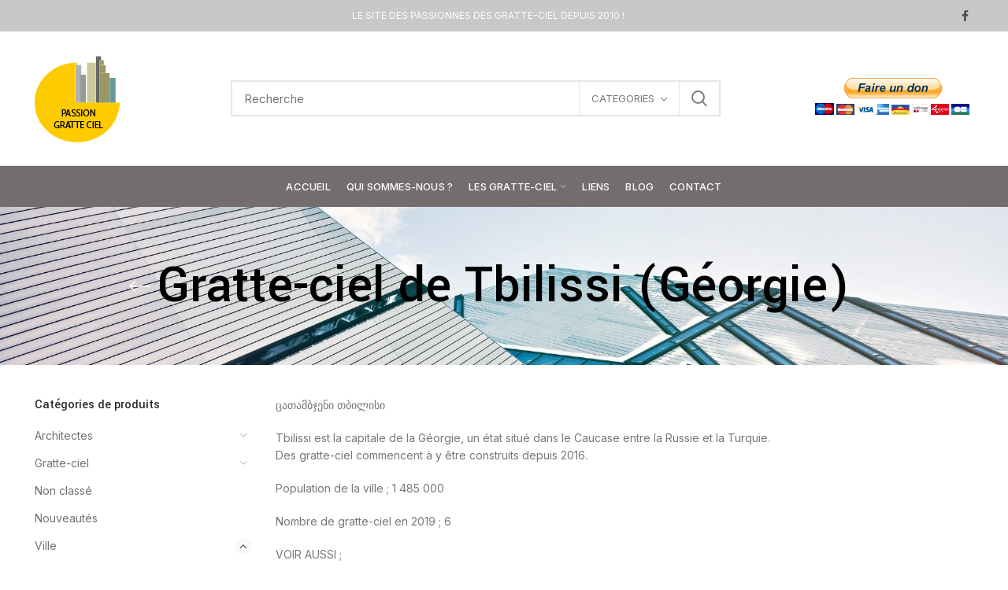

--- FILE ---
content_type: text/html; charset=UTF-8
request_url: https://www.passion-gratte-ciel.net/categorie-produit/ville/tbilissi/
body_size: 24239
content:
<!DOCTYPE html>
<html lang="fr-FR">
<head>
<meta charset="UTF-8">
<meta name="viewport" content="width=device-width, initial-scale=1.0, maximum-scale=1.0, user-scalable=no">
<link rel="profile" href="http://gmpg.org/xfn/11">
<link rel="pingback" href="https://www.passion-gratte-ciel.net/xmlrpc.php">
<title>Gratte-ciel de Tbilissi (Géorgie) &#8211; Passion gratte ciel</title>
<link rel='dns-prefetch' href='//fonts.googleapis.com' />
<link rel="alternate" type="application/rss+xml" title="Passion gratte ciel &raquo; Flux" href="https://www.passion-gratte-ciel.net/feed/" />
<link rel="alternate" type="application/rss+xml" title="Passion gratte ciel &raquo; Flux des commentaires" href="https://www.passion-gratte-ciel.net/comments/feed/" />
<link rel="alternate" type="application/rss+xml" title="Flux pour Passion gratte ciel &raquo; Gratte-ciel de Tbilissi (Géorgie) Catégorie" href="https://www.passion-gratte-ciel.net/categorie-produit/ville/tbilissi/feed/" />
<!-- <link rel='stylesheet' id='wp-block-library-css'  href='https://www.passion-gratte-ciel.net/wp-includes/css/dist/block-library/style.min.css?ver=5.5.17' type='text/css' media='all' /> -->
<!-- <link rel='stylesheet' id='wc-block-vendors-style-css'  href='https://www.passion-gratte-ciel.net/wp-content/plugins/woocommerce/packages/woocommerce-blocks/build/vendors-style.css?ver=3.1.0' type='text/css' media='all' /> -->
<!-- <link rel='stylesheet' id='wc-block-style-css'  href='https://www.passion-gratte-ciel.net/wp-content/plugins/woocommerce/packages/woocommerce-blocks/build/style.css?ver=3.1.0' type='text/css' media='all' /> -->
<link rel="stylesheet" type="text/css" href="//www.passion-gratte-ciel.net/wp-content/cache/wpfc-minified/8ab4en6u/hu6m0.css" media="all"/>
<style id='woocommerce-inline-inline-css' type='text/css'>
.woocommerce form .form-row .required { visibility: visible; }
</style>
<!-- <link rel='stylesheet' id='js_composer_front-css'  href='https://www.passion-gratte-ciel.net/wp-content/plugins/js_composer/assets/css/js_composer.min.css?ver=6.4.0' type='text/css' media='all' /> -->
<!-- <link rel='stylesheet' id='bootstrap-css'  href='https://www.passion-gratte-ciel.net/wp-content/themes/komelya/css/bootstrap.min.css?ver=5.2.0' type='text/css' media='all' /> -->
<!-- <link rel='stylesheet' id='woodmart-style-css'  href='https://www.passion-gratte-ciel.net/wp-content/themes/komelya/style.min.css?ver=5.2.0' type='text/css' media='all' /> -->
<!-- <link rel='stylesheet' id='xts-style-header_213132-css'  href='https://www.passion-gratte-ciel.net/wp-content/uploads/2025/04/xts-header_213132-1744975093.css?ver=5.2.0' type='text/css' media='all' /> -->
<!-- <link rel='stylesheet' id='xts-style-theme_settings_default-css'  href='https://www.passion-gratte-ciel.net/wp-content/uploads/2023/03/xts-theme_settings_default-1679580727.css?ver=5.2.0' type='text/css' media='all' /> -->
<link rel="stylesheet" type="text/css" href="//www.passion-gratte-ciel.net/wp-content/cache/wpfc-minified/2ng5btas/hu6m0.css" media="all"/>
<link rel='stylesheet' id='xts-google-fonts-css'  href='//fonts.googleapis.com/css?family=Inter%3A100%2C200%2C300%2C400%2C500%2C600%2C700%2C800%2C900%7CYantramanav%3A100%2C300%2C400%2C500%2C700%2C900%7CLato%3A100%2C100italic%2C300%2C300italic%2C400%2C400italic%2C700%2C700italic%2C900%2C900italic&#038;ver=5.2.0' type='text/css' media='all' />
<script type="text/template" id="tmpl-variation-template">
<div class="woocommerce-variation-description wc-catalog-visibility">
{{{ data.variation.variation_description }}}
</div>
<div class="woocommerce-variation-availability wc-catalog-visiblity">
{{{ data.variation.availability_html }}}
</div>
</script>
<script type="text/template" id="tmpl-unavailable-variation-template">
<p>Désolé, ce produit n&rsquo;est pas disponible. Veuillez choisir une combinaison différente.</p>
</script><script src='//www.passion-gratte-ciel.net/wp-content/cache/wpfc-minified/1eu9kkyy/hu6m0.js' type="text/javascript"></script>
<!-- <script type='text/javascript' src='https://www.passion-gratte-ciel.net/wp-includes/js/jquery/jquery.js?ver=1.12.4-wp' id='jquery-core-js'></script> -->
<!-- <script type='text/javascript' src='https://www.passion-gratte-ciel.net/wp-content/plugins/woocommerce/assets/js/jquery-blockui/jquery.blockUI.min.js?ver=2.70' id='jquery-blockui-js'></script> -->
<script type='text/javascript' id='wc-add-to-cart-js-extra'>
/* <![CDATA[ */
var wc_add_to_cart_params = {"ajax_url":"\/wp-admin\/admin-ajax.php","wc_ajax_url":"\/?wc-ajax=%%endpoint%%","i18n_view_cart":"Voir le panier","cart_url":"https:\/\/www.passion-gratte-ciel.net","is_cart":"","cart_redirect_after_add":"no"};
/* ]]> */
</script>
<script src='//www.passion-gratte-ciel.net/wp-content/cache/wpfc-minified/lwq0t102/hu6m0.js' type="text/javascript"></script>
<!-- <script type='text/javascript' src='https://www.passion-gratte-ciel.net/wp-content/plugins/woocommerce/assets/js/frontend/add-to-cart.min.js?ver=4.5.5' id='wc-add-to-cart-js'></script> -->
<!-- <script type='text/javascript' src='https://www.passion-gratte-ciel.net/wp-content/plugins/js_composer/assets/js/vendors/woocommerce-add-to-cart.js?ver=6.4.0' id='vc_woocommerce-add-to-cart-js-js'></script> -->
<!-- <script type='text/javascript' src='https://www.passion-gratte-ciel.net/wp-content/themes/komelya/js/device.min.js?ver=5.2.0' id='woodmart-device-js'></script> -->
<link rel="https://api.w.org/" href="https://www.passion-gratte-ciel.net/wp-json/" /><link rel="EditURI" type="application/rsd+xml" title="RSD" href="https://www.passion-gratte-ciel.net/xmlrpc.php?rsd" />
<link rel="wlwmanifest" type="application/wlwmanifest+xml" href="https://www.passion-gratte-ciel.net/wp-includes/wlwmanifest.xml" /> 
<meta name="generator" content="WordPress 5.5.17" />
<meta name="generator" content="WooCommerce 4.5.5" />
<!-- GA Google Analytics @ https://m0n.co/ga -->
<script async src="https://www.googletagmanager.com/gtag/js?id=G-P8HKPJ6KB2"></script>
<script>
window.dataLayer = window.dataLayer || [];
function gtag(){dataLayer.push(arguments);}
gtag('js', new Date());
gtag('config', 'G-P8HKPJ6KB2');
</script>
<meta name="theme-color" content="">	<noscript><style>.woocommerce-product-gallery{ opacity: 1 !important; }</style></noscript>
<meta name="generator" content="Powered by WPBakery Page Builder - drag and drop page builder for WordPress."/>
<meta name="twitter:image" content="https://www.passion-gratte-ciel.net/wp-content/uploads/2022/05/KDR.jpg" /><meta name="twitter:card" content="summary" /><meta name="twitter:domain" content="Passion gratte ciel" /><meta name="twitter:description" content=" ცათამბჯენი   თბილისი
Tbilissi est la capitale de la Géorgie, un état situé dans le Caucase entre la Russie et la Turquie.
Des gratte-ciel commencent à y être construits depuis 2016.
Population de la ville ; 1 485 000
Nombre de gratte-ciel en 2019 ; 6
VOIR AUSSI ;
&lt;a href=&quot;https://www.skyscrapercenter.com/city/tbilisi&quot;&gt;CTBUH&lt;/a&gt;
&lt;a href=&quot;https://skyscraperpage.com/cities/?cityID=1837&quot;&gt;SKYSCRAPERPAGE&lt;/a&gt;
" /><meta name="twitter:title" content="Gratte-ciel de Tbilissi (Géorgie)" /><meta property="og:image" content="https://www.passion-gratte-ciel.net/wp-content/uploads/2022/05/KDR.jpg" /><meta property="og:site_name" content="Passion gratte ciel" /><meta property="og:description" content=" ცათამბჯენი   თბილისი
Tbilissi est la capitale de la Géorgie, un état situé dans le Caucase entre la Russie et la Turquie.
Des gratte-ciel commencent à y être construits depuis 2016.
Population de la ville ; 1 485 000
Nombre de gratte-ciel en 2019 ; 6
VOIR AUSSI ;
&lt;a href=&quot;https://www.skyscrapercenter.com/city/tbilisi&quot;&gt;CTBUH&lt;/a&gt;
&lt;a href=&quot;https://skyscraperpage.com/cities/?cityID=1837&quot;&gt;SKYSCRAPERPAGE&lt;/a&gt;
" /><meta property="og:url" content="https://www.passion-gratte-ciel.net/categorie-produit/ville/tbilissi/" /><meta property="og:type" content="object" /><meta property="og:title" content="Gratte-ciel de Tbilissi (Géorgie)" /><meta name="description" content=" ცათამბჯენი   თბილისი
Tbilissi est la capitale de la Géorgie, un état situé dans le Caucase entre la Russie et la Turquie.
Des gratte-ciel commencent à y être construits depuis 2016.
Population de la ville ; 1 485 000
Nombre de gratte-ciel en 2019 ; 6
VOIR AUSSI ;
&lt;a href=&quot;https://www.skyscrapercenter.com/city/tbilisi&quot;&gt;CTBUH&lt;/a&gt;
&lt;a href=&quot;https://skyscraperpage.com/cities/?cityID=1837&quot;&gt;SKYSCRAPERPAGE&lt;/a&gt;
" /><meta name="title" content="Gratte-ciel de Tbilissi (Géorgie)" /><link rel="icon" href="https://www.passion-gratte-ciel.net/wp-content/uploads/2021/02/cropped-new-logo-2021-A-32x32.png" sizes="32x32" />
<link rel="icon" href="https://www.passion-gratte-ciel.net/wp-content/uploads/2021/02/cropped-new-logo-2021-A-192x192.png" sizes="192x192" />
<link rel="apple-touch-icon" href="https://www.passion-gratte-ciel.net/wp-content/uploads/2021/02/cropped-new-logo-2021-A-180x180.png" />
<meta name="msapplication-TileImage" content="https://www.passion-gratte-ciel.net/wp-content/uploads/2021/02/cropped-new-logo-2021-A-270x270.png" />
<style>		
</style><noscript><style> .wpb_animate_when_almost_visible { opacity: 1; }</style></noscript></head>
<body class="archive tax-product_cat term-tbilissi term-1749 theme-komelya woocommerce woocommerce-page woocommerce-no-js wrapper-full-width form-style-square form-border-width-2 categories-accordion-on woodmart-archive-shop woodmart-ajax-shop-on offcanvas-sidebar-mobile offcanvas-sidebar-tablet notifications-sticky btns-default-flat btns-default-dark btns-default-hover-dark btns-shop-3d btns-shop-light btns-shop-hover-light btns-accent-flat btns-accent-light btns-accent-hover-light wpb-js-composer js-comp-ver-6.4.0 vc_responsive">
<div class="website-wrapper">
<!-- HEADER -->
<header class="whb-header whb-sticky-shadow whb-scroll-slide whb-sticky-clone whb-hide-on-scroll">
<div class="whb-main-header">
<div class="whb-row whb-top-bar whb-not-sticky-row whb-with-bg whb-without-border whb-color-dark whb-flex-flex-middle whb-hidden-mobile">
<div class="container">
<div class="whb-flex-row whb-top-bar-inner">
<div class="whb-column whb-col-left whb-visible-lg whb-empty-column">
</div>
<div class="whb-column whb-col-center whb-visible-lg">
<div class="whb-text-element reset-mb-10 "><p style="text-align: center;"><span style="color: #ffffff;">LE SITE DES PASSIONNES DES GRATTE-CIEL DEPUIS 2010 !</span></p></div>
</div>
<div class="whb-column whb-col-right whb-visible-lg">
<div class="woodmart-social-icons text-left icons-design-default icons-size- color-scheme-dark social-follow social-form-circle">
<a rel="nofollow" href="https://www.facebook.com/JeromePoiuzet/" target="_blank" class=" woodmart-social-icon social-facebook">
<i></i>
<span class="woodmart-social-icon-name">Facebook</span>
</a>
</div>
</div>
<div class="whb-column whb-col-mobile whb-hidden-lg whb-empty-column">
</div>
</div>
</div>
</div>
<div class="whb-row whb-general-header whb-not-sticky-row whb-without-bg whb-border-fullwidth whb-color-dark whb-flex-flex-middle">
<div class="container">
<div class="whb-flex-row whb-general-header-inner">
<div class="whb-column whb-col-left whb-visible-lg">
<div class="site-logo">
<div class="woodmart-logo-wrap">
<a href="https://www.passion-gratte-ciel.net/" class="woodmart-logo woodmart-main-logo" rel="home">
<img src="https://www.passion-gratte-ciel.net/wp-content/uploads/2021/02/new-logo-2021-A.png" alt="Passion gratte ciel" style="max-width: 245px;" />		</a>
</div>
</div>
<div class="whb-space-element " style="width:100px;"></div></div>
<div class="whb-column whb-col-center whb-visible-lg">
<div class="whb-space-element " style="width:20px;"></div>			<div class="woodmart-search-form">
<form role="search" method="get" class="searchform  has-categories-dropdown search-style-default woodmart-ajax-search" action="https://www.passion-gratte-ciel.net/"  data-thumbnail="1" data-price="1" data-post_type="product" data-count="20" data-sku="0" data-symbols_count="3">
<input type="text" class="s" placeholder="Recherche " value="" name="s" />
<input type="hidden" name="post_type" value="product">
<div class="search-by-category input-dropdown">
<div class="input-dropdown-inner woodmart-scroll-content">
<input type="hidden" name="product_cat" value="0">
<a href="#" data-val="0">CATEGORIES</a>
<div class="list-wrapper woodmart-scroll">
<ul class="woodmart-scroll-content">
<li style="display:none;"><a href="#" data-val="0">CATEGORIES</a></li>
<li class="cat-item cat-item-3298"><a class="pf-value" href="https://www.passion-gratte-ciel.net/categorie-produit/architectes/" data-val="architectes" data-title="Architectes" >Architectes</a>
<ul class='children'>
<li class="cat-item cat-item-893"><a class="pf-value" href="https://www.passion-gratte-ciel.net/categorie-produit/architectes/som/" data-val="som" data-title="SOM" >SOM</a>
</li>
</ul>
</li>
<li class="cat-item cat-item-38"><a class="pf-value" href="https://www.passion-gratte-ciel.net/categorie-produit/gratte-ciel/" data-val="gratte-ciel" data-title="Gratte-ciel" >Gratte-ciel</a>
<ul class='children'>
<li class="cat-item cat-item-138"><a class="pf-value" href="https://www.passion-gratte-ciel.net/categorie-produit/gratte-ciel/gratte-ciel-detruits/" data-val="gratte-ciel-detruits" data-title="Gratte-ciel détruits" >Gratte-ciel détruits</a>
</li>
<li class="cat-item cat-item-126"><a class="pf-value" href="https://www.passion-gratte-ciel.net/categorie-produit/gratte-ciel/les-plus-exceptionnels/" data-val="les-plus-exceptionnels" data-title="Les plus exceptionnels" >Les plus exceptionnels</a>
</li>
<li class="cat-item cat-item-125"><a class="pf-value" href="https://www.passion-gratte-ciel.net/categorie-produit/gratte-ciel/les-plus-hauts/" data-val="les-plus-hauts" data-title="Les plus hauts" >Les plus hauts</a>
</li>
</ul>
</li>
<li class="cat-item cat-item-15"><a class="pf-value" href="https://www.passion-gratte-ciel.net/categorie-produit/non-classe/" data-val="non-classe" data-title="Non classé" >Non classé</a>
</li>
<li class="cat-item cat-item-139"><a class="pf-value" href="https://www.passion-gratte-ciel.net/categorie-produit/nouveautes/" data-val="nouveautes" data-title="Nouveautés" >Nouveautés</a>
</li>
<li class="cat-item cat-item-197 current-cat-parent current-cat-ancestor"><a class="pf-value" href="https://www.passion-gratte-ciel.net/categorie-produit/ville/" data-val="ville" data-title="Ville" >Ville</a>
<ul class='children'>
<li class="cat-item cat-item-1068"><a class="pf-value" href="https://www.passion-gratte-ciel.net/categorie-produit/ville/gratte-ciel-de-abou-dhabi/" data-val="gratte-ciel-de-abou-dhabi" data-title="Gratte-ciel d&#039;Abou Dhabi (Emirats arabes unis)" >Gratte-ciel d&#039;Abou Dhabi (Emirats arabes unis)</a>
</li>
<li class="cat-item cat-item-1565"><a class="pf-value" href="https://www.passion-gratte-ciel.net/categorie-produit/ville/acapulco/" data-val="acapulco" data-title="Gratte-ciel d&#039;Acapulco (Mexique)" >Gratte-ciel d&#039;Acapulco (Mexique)</a>
</li>
<li class="cat-item cat-item-2510"><a class="pf-value" href="https://www.passion-gratte-ciel.net/categorie-produit/ville/achgabat/" data-val="achgabat" data-title="Gratte-ciel de Achgabat (Turkménistan)" >Gratte-ciel de Achgabat (Turkménistan)</a>
</li>
<li class="cat-item cat-item-3117"><a class="pf-value" href="https://www.passion-gratte-ciel.net/categorie-produit/ville/albany/" data-val="albany" data-title="Gratte-ciel de Albany (Etats-Unis)" >Gratte-ciel de Albany (Etats-Unis)</a>
</li>
<li class="cat-item cat-item-1123"><a class="pf-value" href="https://www.passion-gratte-ciel.net/categorie-produit/ville/gratte-ciel-de-amman/" data-val="gratte-ciel-de-amman" data-title="Gratte-ciel de Amman (Jordanie)" >Gratte-ciel de Amman (Jordanie)</a>
</li>
<li class="cat-item cat-item-2194"><a class="pf-value" href="https://www.passion-gratte-ciel.net/categorie-produit/ville/amsterdam/" data-val="amsterdam" data-title="Gratte-ciel de Amsterdam" >Gratte-ciel de Amsterdam</a>
</li>
<li class="cat-item cat-item-1134"><a class="pf-value" href="https://www.passion-gratte-ciel.net/categorie-produit/ville/gratte-ciel-de-ankara/" data-val="gratte-ciel-de-ankara" data-title="Gratte-ciel de Ankara" >Gratte-ciel de Ankara</a>
</li>
<li class="cat-item cat-item-1569"><a class="pf-value" href="https://www.passion-gratte-ciel.net/categorie-produit/ville/anshan/" data-val="anshan" data-title="Gratte-ciel de Anshan (Chine)" >Gratte-ciel de Anshan (Chine)</a>
</li>
<li class="cat-item cat-item-3549"><a class="pf-value" href="https://www.passion-gratte-ciel.net/categorie-produit/ville/astana/" data-val="astana" data-title="Gratte-ciel de Astana (Kazakhstan)" >Gratte-ciel de Astana (Kazakhstan)</a>
</li>
<li class="cat-item cat-item-1484"><a class="pf-value" href="https://www.passion-gratte-ciel.net/categorie-produit/ville/asuncion/" data-val="asuncion" data-title="Gratte-ciel de Asuncion (Paraguay)" >Gratte-ciel de Asuncion (Paraguay)</a>
</li>
<li class="cat-item cat-item-658"><a class="pf-value" href="https://www.passion-gratte-ciel.net/categorie-produit/ville/gratte-ciel-datlanta/" data-val="gratte-ciel-datlanta" data-title="Gratte-ciel de Atlanta" >Gratte-ciel de Atlanta</a>
</li>
<li class="cat-item cat-item-2940"><a class="pf-value" href="https://www.passion-gratte-ciel.net/categorie-produit/ville/atlantic-city/" data-val="atlantic-city" data-title="Gratte-ciel de Atlantic City (Etats-Unis)" >Gratte-ciel de Atlantic City (Etats-Unis)</a>
</li>
<li class="cat-item cat-item-1007"><a class="pf-value" href="https://www.passion-gratte-ciel.net/categorie-produit/ville/gratte-ciel-auckland/" data-val="gratte-ciel-auckland" data-title="Gratte-ciel de Auckland (Nouvelle Zélande)" >Gratte-ciel de Auckland (Nouvelle Zélande)</a>
</li>
<li class="cat-item cat-item-2105"><a class="pf-value" href="https://www.passion-gratte-ciel.net/categorie-produit/ville/austin/" data-val="austin" data-title="Gratte-ciel de Austin (Etats-Unis)" >Gratte-ciel de Austin (Etats-Unis)</a>
</li>
<li class="cat-item cat-item-1151"><a class="pf-value" href="https://www.passion-gratte-ciel.net/categorie-produit/ville/gratte-ciel-de-bakou/" data-val="gratte-ciel-de-bakou" data-title="Gratte-ciel de Bakou (Azerbaidjan)" >Gratte-ciel de Bakou (Azerbaidjan)</a>
</li>
<li class="cat-item cat-item-2311"><a class="pf-value" href="https://www.passion-gratte-ciel.net/categorie-produit/ville/balneario-camboriu/" data-val="balneario-camboriu" data-title="Gratte-ciel de Balneario Camboriu (Brésil)" >Gratte-ciel de Balneario Camboriu (Brésil)</a>
</li>
<li class="cat-item cat-item-1286"><a class="pf-value" href="https://www.passion-gratte-ciel.net/categorie-produit/ville/gratte-ciel-de-baltimore/" data-val="gratte-ciel-de-baltimore" data-title="Gratte-ciel de Baltimore (Etats-Unis)" >Gratte-ciel de Baltimore (Etats-Unis)</a>
</li>
<li class="cat-item cat-item-1168"><a class="pf-value" href="https://www.passion-gratte-ciel.net/categorie-produit/ville/gratte-ciel-de-bandung-indonesie/" data-val="gratte-ciel-de-bandung-indonesie" data-title="Gratte-ciel de Bandung (Indonésie)" >Gratte-ciel de Bandung (Indonésie)</a>
</li>
<li class="cat-item cat-item-1160"><a class="pf-value" href="https://www.passion-gratte-ciel.net/categorie-produit/ville/gratte-ciel-de-bangalore/" data-val="gratte-ciel-de-bangalore" data-title="Gratte-ciel de Bangalore" >Gratte-ciel de Bangalore</a>
</li>
<li class="cat-item cat-item-1173"><a class="pf-value" href="https://www.passion-gratte-ciel.net/categorie-produit/ville/gratte-ciel-de-bangkok/" data-val="gratte-ciel-de-bangkok" data-title="Gratte-ciel de Bangkok" >Gratte-ciel de Bangkok</a>
</li>
<li class="cat-item cat-item-272"><a class="pf-value" href="https://www.passion-gratte-ciel.net/categorie-produit/ville/gratte-ciel-de-baoding-chine/" data-val="gratte-ciel-de-baoding-chine" data-title="Gratte-ciel de Baoding (Chine)" >Gratte-ciel de Baoding (Chine)</a>
</li>
<li class="cat-item cat-item-283"><a class="pf-value" href="https://www.passion-gratte-ciel.net/categorie-produit/ville/gratte-ciel-de-baotou-chine/" data-val="gratte-ciel-de-baotou-chine" data-title="Gratte-ciel de Baotou (Chine)" >Gratte-ciel de Baotou (Chine)</a>
</li>
<li class="cat-item cat-item-3787"><a class="pf-value" href="https://www.passion-gratte-ciel.net/categorie-produit/ville/barcelone/" data-val="barcelone" data-title="Gratte-ciel de Barcelone" >Gratte-ciel de Barcelone</a>
</li>
<li class="cat-item cat-item-1360"><a class="pf-value" href="https://www.passion-gratte-ciel.net/categorie-produit/ville/gratte-ciel-de-batoumi/" data-val="gratte-ciel-de-batoumi" data-title="Gratte-ciel de Batoumi (Géorgie)" >Gratte-ciel de Batoumi (Géorgie)</a>
</li>
<li class="cat-item cat-item-1378"><a class="pf-value" href="https://www.passion-gratte-ciel.net/categorie-produit/ville/gratte-ciel-de-beer-sheva/" data-val="gratte-ciel-de-beer-sheva" data-title="Gratte-ciel de Beer-Sheva (Israel)" >Gratte-ciel de Beer-Sheva (Israel)</a>
</li>
<li class="cat-item cat-item-270"><a class="pf-value" href="https://www.passion-gratte-ciel.net/categorie-produit/ville/gratte-ciel-de-beihai/" data-val="gratte-ciel-de-beihai" data-title="Gratte-ciel de Beihai (Chine)" >Gratte-ciel de Beihai (Chine)</a>
</li>
<li class="cat-item cat-item-1876"><a class="pf-value" href="https://www.passion-gratte-ciel.net/categorie-produit/ville/belem/" data-val="belem" data-title="Gratte-ciel de Belém (Brésil)" >Gratte-ciel de Belém (Brésil)</a>
</li>
<li class="cat-item cat-item-1434"><a class="pf-value" href="https://www.passion-gratte-ciel.net/categorie-produit/ville/belo-horizonte/" data-val="belo-horizonte" data-title="Gratte-ciel de Belo Horizonte (Brésil)" >Gratte-ciel de Belo Horizonte (Brésil)</a>
</li>
<li class="cat-item cat-item-2615"><a class="pf-value" href="https://www.passion-gratte-ciel.net/categorie-produit/ville/bengbu/" data-val="bengbu" data-title="Gratte-ciel de Bengbu (Chine)" >Gratte-ciel de Bengbu (Chine)</a>
</li>
<li class="cat-item cat-item-2089"><a class="pf-value" href="https://www.passion-gratte-ciel.net/categorie-produit/ville/benidorm/" data-val="benidorm" data-title="Gratte-ciel de Benidorm (Espagne)" >Gratte-ciel de Benidorm (Espagne)</a>
</li>
<li class="cat-item cat-item-1267"><a class="pf-value" href="https://www.passion-gratte-ciel.net/categorie-produit/ville/gratte-ciel-de-beyrouth/" data-val="gratte-ciel-de-beyrouth" data-title="Gratte-ciel de Beyrouth" >Gratte-ciel de Beyrouth</a>
</li>
<li class="cat-item cat-item-3607"><a class="pf-value" href="https://www.passion-gratte-ciel.net/categorie-produit/ville/binzhou/" data-val="binzhou" data-title="Gratte-ciel de Binzhou (Chine)" >Gratte-ciel de Binzhou (Chine)</a>
</li>
<li class="cat-item cat-item-3042"><a class="pf-value" href="https://www.passion-gratte-ciel.net/categorie-produit/ville/birmingham/" data-val="birmingham" data-title="Gratte-ciel de Birmingham (Etats-Unis)" >Gratte-ciel de Birmingham (Etats-Unis)</a>
</li>
<li class="cat-item cat-item-809"><a class="pf-value" href="https://www.passion-gratte-ciel.net/categorie-produit/ville/gratte-ciel-de-bogota/" data-val="gratte-ciel-de-bogota" data-title="Gratte-ciel de Bogota (Colombie)" >Gratte-ciel de Bogota (Colombie)</a>
</li>
<li class="cat-item cat-item-1273"><a class="pf-value" href="https://www.passion-gratte-ciel.net/categorie-produit/ville/gratte-ciel-de-bombay/" data-val="gratte-ciel-de-bombay" data-title="Gratte-ciel de Bombay (Mumbai)" >Gratte-ciel de Bombay (Mumbai)</a>
</li>
<li class="cat-item cat-item-335"><a class="pf-value" href="https://www.passion-gratte-ciel.net/categorie-produit/ville/gratte-ciel-de-boston/" data-val="gratte-ciel-de-boston" data-title="Gratte-ciel de Boston" >Gratte-ciel de Boston</a>
</li>
<li class="cat-item cat-item-816"><a class="pf-value" href="https://www.passion-gratte-ciel.net/categorie-produit/ville/gratte-ciel-de-brasilia/" data-val="gratte-ciel-de-brasilia" data-title="Gratte-ciel de Brasilia" >Gratte-ciel de Brasilia</a>
</li>
<li class="cat-item cat-item-3530"><a class="pf-value" href="https://www.passion-gratte-ciel.net/categorie-produit/ville/bratislava/" data-val="bratislava" data-title="Gratte-ciel de Bratislava (Slovaquie)" >Gratte-ciel de Bratislava (Slovaquie)</a>
</li>
<li class="cat-item cat-item-3595"><a class="pf-value" href="https://www.passion-gratte-ciel.net/categorie-produit/ville/brest/" data-val="brest" data-title="Gratte-ciel de Brest (France)" >Gratte-ciel de Brest (France)</a>
</li>
<li class="cat-item cat-item-2079"><a class="pf-value" href="https://www.passion-gratte-ciel.net/categorie-produit/ville/brisbane/" data-val="brisbane" data-title="Gratte-ciel de Brisbane (Australie)" >Gratte-ciel de Brisbane (Australie)</a>
</li>
<li class="cat-item cat-item-2873"><a class="pf-value" href="https://www.passion-gratte-ciel.net/categorie-produit/ville/bruxelles/" data-val="bruxelles" data-title="Gratte-ciel de Bruxelles" >Gratte-ciel de Bruxelles</a>
</li>
<li class="cat-item cat-item-894"><a class="pf-value" href="https://www.passion-gratte-ciel.net/categorie-produit/ville/gratte-ciel-de-bucaramanga/" data-val="gratte-ciel-de-bucaramanga" data-title="Gratte-ciel de Bucaramanga (Colombie)" >Gratte-ciel de Bucaramanga (Colombie)</a>
</li>
<li class="cat-item cat-item-822"><a class="pf-value" href="https://www.passion-gratte-ciel.net/categorie-produit/ville/gratte-ciel-de-buenos-aires/" data-val="gratte-ciel-de-buenos-aires" data-title="Gratte-ciel de Buenos Aires" >Gratte-ciel de Buenos Aires</a>
</li>
<li class="cat-item cat-item-773"><a class="pf-value" href="https://www.passion-gratte-ciel.net/categorie-produit/ville/buffalo/" data-val="buffalo" data-title="Gratte-ciel de Buffalo (Etats-Unis)" >Gratte-ciel de Buffalo (Etats-Unis)</a>
</li>
<li class="cat-item cat-item-2668"><a class="pf-value" href="https://www.passion-gratte-ciel.net/categorie-produit/ville/busan/" data-val="busan" data-title="Gratte-ciel de Busan (Corée du sud)" >Gratte-ciel de Busan (Corée du sud)</a>
</li>
<li class="cat-item cat-item-1318"><a class="pf-value" href="https://www.passion-gratte-ciel.net/categorie-produit/ville/gratte-ciel-de-calcutta/" data-val="gratte-ciel-de-calcutta" data-title="Gratte-ciel de Calcutta" >Gratte-ciel de Calcutta</a>
</li>
<li class="cat-item cat-item-1229"><a class="pf-value" href="https://www.passion-gratte-ciel.net/categorie-produit/ville/gratte-ciel-de-calgary/" data-val="gratte-ciel-de-calgary" data-title="Gratte-ciel de Calgary (Canada)" >Gratte-ciel de Calgary (Canada)</a>
</li>
<li class="cat-item cat-item-3457"><a class="pf-value" href="https://www.passion-gratte-ciel.net/categorie-produit/ville/campina-grande/" data-val="campina-grande" data-title="Gratte-ciel de Campina Grande (Brésil)" >Gratte-ciel de Campina Grande (Brésil)</a>
</li>
<li class="cat-item cat-item-336"><a class="pf-value" href="https://www.passion-gratte-ciel.net/categorie-produit/ville/gratte-ciel-de-cangzhou/" data-val="gratte-ciel-de-cangzhou" data-title="Gratte-ciel de Cangzhou (Chine)" >Gratte-ciel de Cangzhou (Chine)</a>
</li>
<li class="cat-item cat-item-851"><a class="pf-value" href="https://www.passion-gratte-ciel.net/categorie-produit/ville/gratte-ciel-de-caracas/" data-val="gratte-ciel-de-caracas" data-title="Gratte-ciel de Caracas (Venezuela)" >Gratte-ciel de Caracas (Venezuela)</a>
</li>
<li class="cat-item cat-item-1494"><a class="pf-value" href="https://www.passion-gratte-ciel.net/categorie-produit/ville/cartagena/" data-val="cartagena" data-title="Gratte-ciel de Cartagena (Colombie)" >Gratte-ciel de Cartagena (Colombie)</a>
</li>
<li class="cat-item cat-item-1382"><a class="pf-value" href="https://www.passion-gratte-ciel.net/categorie-produit/ville/gratte-ciel-de-cebu/" data-val="gratte-ciel-de-cebu" data-title="Gratte-ciel de Cebu (Philippines)" >Gratte-ciel de Cebu (Philippines)</a>
</li>
<li class="cat-item cat-item-407"><a class="pf-value" href="https://www.passion-gratte-ciel.net/categorie-produit/ville/gratte-ciel-de-changchun/" data-val="gratte-ciel-de-changchun" data-title="Gratte-ciel de Changchun (Chine)" >Gratte-ciel de Changchun (Chine)</a>
</li>
<li class="cat-item cat-item-412"><a class="pf-value" href="https://www.passion-gratte-ciel.net/categorie-produit/ville/gratte-ciel-de-changsha/" data-val="gratte-ciel-de-changsha" data-title="Gratte-ciel de Changsha (Chine)" >Gratte-ciel de Changsha (Chine)</a>
</li>
<li class="cat-item cat-item-1388"><a class="pf-value" href="https://www.passion-gratte-ciel.net/categorie-produit/ville/gratte-ciel-de-changwon-coree-du-sud/" data-val="gratte-ciel-de-changwon-coree-du-sud" data-title="Gratte-ciel de Changwon (Corée du sud)" >Gratte-ciel de Changwon (Corée du sud)</a>
</li>
<li class="cat-item cat-item-458"><a class="pf-value" href="https://www.passion-gratte-ciel.net/categorie-produit/ville/gratte-ciel-de-changzhou/" data-val="gratte-ciel-de-changzhou" data-title="Gratte-ciel de Changzhou (Chine)" >Gratte-ciel de Changzhou (Chine)</a>
</li>
<li class="cat-item cat-item-1492"><a class="pf-value" href="https://www.passion-gratte-ciel.net/categorie-produit/ville/chapeco/" data-val="chapeco" data-title="Gratte-ciel de Chapeco (Brésil)" >Gratte-ciel de Chapeco (Brésil)</a>
</li>
<li class="cat-item cat-item-339"><a class="pf-value" href="https://www.passion-gratte-ciel.net/categorie-produit/ville/gratte-ciel-de-charlotte/" data-val="gratte-ciel-de-charlotte" data-title="Gratte-ciel de Charlotte (Etats-Unis)" >Gratte-ciel de Charlotte (Etats-Unis)</a>
</li>
<li class="cat-item cat-item-383"><a class="pf-value" href="https://www.passion-gratte-ciel.net/categorie-produit/ville/gratte-ciel-de-chengdu/" data-val="gratte-ciel-de-chengdu" data-title="Gratte-ciel de Chengdu (Chine)" >Gratte-ciel de Chengdu (Chine)</a>
</li>
<li class="cat-item cat-item-1391"><a class="pf-value" href="https://www.passion-gratte-ciel.net/categorie-produit/ville/gratte-ciel-de-chennai/" data-val="gratte-ciel-de-chennai" data-title="Gratte-ciel de Chennai (inde)" >Gratte-ciel de Chennai (inde)</a>
</li>
<li class="cat-item cat-item-2671"><a class="pf-value" href="https://www.passion-gratte-ciel.net/categorie-produit/ville/cheongju/" data-val="cheongju" data-title="Gratte-ciel de Cheongju (Corée du sud)" >Gratte-ciel de Cheongju (Corée du sud)</a>
</li>
<li class="cat-item cat-item-572"><a class="pf-value" href="https://www.passion-gratte-ciel.net/categorie-produit/ville/gratte-ciel-de-chicago/" data-val="gratte-ciel-de-chicago" data-title="Gratte-ciel de CHICAGO" >Gratte-ciel de CHICAGO</a>
</li>
<li class="cat-item cat-item-2291"><a class="pf-value" href="https://www.passion-gratte-ciel.net/categorie-produit/ville/chongqing/" data-val="chongqing" data-title="Gratte-ciel de Chongqing (Chine)" >Gratte-ciel de Chongqing (Chine)</a>
</li>
<li class="cat-item cat-item-3571"><a class="pf-value" href="https://www.passion-gratte-ciel.net/categorie-produit/ville/chuncheon/" data-val="chuncheon" data-title="Gratte-ciel de Chuncheon (Corée du sud)" >Gratte-ciel de Chuncheon (Corée du sud)</a>
</li>
<li class="cat-item cat-item-1319"><a class="pf-value" href="https://www.passion-gratte-ciel.net/categorie-produit/ville/gratte-ciel-de-cincinnati/" data-val="gratte-ciel-de-cincinnati" data-title="Gratte-ciel de Cincinnati (Etats-Unis)" >Gratte-ciel de Cincinnati (Etats-Unis)</a>
</li>
<li class="cat-item cat-item-1118"><a class="pf-value" href="https://www.passion-gratte-ciel.net/categorie-produit/ville/gratte-ciel-de-cixi/" data-val="gratte-ciel-de-cixi" data-title="Gratte-ciel de Cixi (Chine)" >Gratte-ciel de Cixi (Chine)</a>
</li>
<li class="cat-item cat-item-1336"><a class="pf-value" href="https://www.passion-gratte-ciel.net/categorie-produit/ville/gratte-ciel-de-cleveland/" data-val="gratte-ciel-de-cleveland" data-title="Gratte-ciel de Cleveland (Etats-Unis)" >Gratte-ciel de Cleveland (Etats-Unis)</a>
</li>
<li class="cat-item cat-item-1545"><a class="pf-value" href="https://www.passion-gratte-ciel.net/categorie-produit/ville/gratte-ciel-de-colombo/" data-val="gratte-ciel-de-colombo" data-title="Gratte-ciel de Colombo ( Sri lanka)" >Gratte-ciel de Colombo ( Sri lanka)</a>
</li>
<li class="cat-item cat-item-2341"><a class="pf-value" href="https://www.passion-gratte-ciel.net/categorie-produit/ville/columbus/" data-val="columbus" data-title="Gratte-ciel de Columbus (Etats-Unis)" >Gratte-ciel de Columbus (Etats-Unis)</a>
</li>
<li class="cat-item cat-item-1891"><a class="pf-value" href="https://www.passion-gratte-ciel.net/categorie-produit/ville/cuiaba/" data-val="cuiaba" data-title="Gratte-ciel de Cuiaba (Brésil)" >Gratte-ciel de Cuiaba (Brésil)</a>
</li>
<li class="cat-item cat-item-1897"><a class="pf-value" href="https://www.passion-gratte-ciel.net/categorie-produit/ville/curitiba/" data-val="curitiba" data-title="Gratte-ciel de Curitiba (Brésil)" >Gratte-ciel de Curitiba (Brésil)</a>
</li>
<li class="cat-item cat-item-1410"><a class="pf-value" href="https://www.passion-gratte-ciel.net/categorie-produit/ville/da-nang/" data-val="da-nang" data-title="Gratte-ciel de Da Nang (Vietnam)" >Gratte-ciel de Da Nang (Vietnam)</a>
</li>
<li class="cat-item cat-item-3561"><a class="pf-value" href="https://www.passion-gratte-ciel.net/categorie-produit/ville/dacca/" data-val="dacca" data-title="Gratte-ciel de Dacca (Bangladesh)" >Gratte-ciel de Dacca (Bangladesh)</a>
</li>
<li class="cat-item cat-item-1408"><a class="pf-value" href="https://www.passion-gratte-ciel.net/categorie-produit/ville/daegu/" data-val="daegu" data-title="Gratte-ciel de Daegu (Corée du sud)" >Gratte-ciel de Daegu (Corée du sud)</a>
</li>
<li class="cat-item cat-item-1873"><a class="pf-value" href="https://www.passion-gratte-ciel.net/categorie-produit/ville/daejeon/" data-val="daejeon" data-title="Gratte-ciel de Daejeon (Corée du sud)" >Gratte-ciel de Daejeon (Corée du sud)</a>
</li>
<li class="cat-item cat-item-2438"><a class="pf-value" href="https://www.passion-gratte-ciel.net/categorie-produit/ville/dalian/" data-val="dalian" data-title="Gratte-ciel de Dalian (Chine)" >Gratte-ciel de Dalian (Chine)</a>
</li>
<li class="cat-item cat-item-3020"><a class="pf-value" href="https://www.passion-gratte-ciel.net/categorie-produit/ville/dallas/" data-val="dallas" data-title="Gratte-ciel de Dallas" >Gratte-ciel de Dallas</a>
</li>
<li class="cat-item cat-item-1120"><a class="pf-value" href="https://www.passion-gratte-ciel.net/categorie-produit/ville/gratte-ciel-de-dandong/" data-val="gratte-ciel-de-dandong" data-title="Gratte-ciel de Dandong (Chine)" >Gratte-ciel de Dandong (Chine)</a>
</li>
<li class="cat-item cat-item-963"><a class="pf-value" href="https://www.passion-gratte-ciel.net/categorie-produit/ville/gratte-ciel-de-dar-es-salam/" data-val="gratte-ciel-de-dar-es-salam" data-title="Gratte-ciel de Dar es Salam (Tanzanie)" >Gratte-ciel de Dar es Salam (Tanzanie)</a>
</li>
<li class="cat-item cat-item-3120"><a class="pf-value" href="https://www.passion-gratte-ciel.net/categorie-produit/ville/dayton/" data-val="dayton" data-title="Gratte-ciel de Dayton (Etats-Unis)" >Gratte-ciel de Dayton (Etats-Unis)</a>
</li>
<li class="cat-item cat-item-788"><a class="pf-value" href="https://www.passion-gratte-ciel.net/categorie-produit/ville/gratte-ciel-de-denver/" data-val="gratte-ciel-de-denver" data-title="Gratte-ciel de Denver (Etats-Unis)" >Gratte-ciel de Denver (Etats-Unis)</a>
</li>
<li class="cat-item cat-item-2137"><a class="pf-value" href="https://www.passion-gratte-ciel.net/categorie-produit/ville/detroit/" data-val="detroit" data-title="Gratte-ciel de Detroit (Etats-Unis)" >Gratte-ciel de Detroit (Etats-Unis)</a>
</li>
<li class="cat-item cat-item-1330"><a class="pf-value" href="https://www.passion-gratte-ciel.net/categorie-produit/ville/gratte-ciel-de-djeddah/" data-val="gratte-ciel-de-djeddah" data-title="Gratte-ciel de Djeddah (Arabie saoudite)" >Gratte-ciel de Djeddah (Arabie saoudite)</a>
</li>
<li class="cat-item cat-item-1337"><a class="pf-value" href="https://www.passion-gratte-ciel.net/categorie-produit/ville/gratte-ciel-de-doha/" data-val="gratte-ciel-de-doha" data-title="Gratte-ciel de Doha (Qatar)" >Gratte-ciel de Doha (Qatar)</a>
</li>
<li class="cat-item cat-item-1093"><a class="pf-value" href="https://www.passion-gratte-ciel.net/categorie-produit/ville/gratte-ciel-de-donetsk/" data-val="gratte-ciel-de-donetsk" data-title="Gratte-ciel de Donetsk (Ukraine)" >Gratte-ciel de Donetsk (Ukraine)</a>
</li>
<li class="cat-item cat-item-2135"><a class="pf-value" href="https://www.passion-gratte-ciel.net/categorie-produit/ville/dongguan/" data-val="dongguan" data-title="Gratte-ciel de Dongguan (Chine)" >Gratte-ciel de Dongguan (Chine)</a>
</li>
<li class="cat-item cat-item-309"><a class="pf-value" href="https://www.passion-gratte-ciel.net/categorie-produit/ville/gratte-ciel-de-dubai/" data-val="gratte-ciel-de-dubai" data-title="Gratte-ciel de Dubai" >Gratte-ciel de Dubai</a>
</li>
<li class="cat-item cat-item-969"><a class="pf-value" href="https://www.passion-gratte-ciel.net/categorie-produit/ville/gratte-ciel-de-durban/" data-val="gratte-ciel-de-durban" data-title="Gratte-ciel de Durban (Afrique du sud)" >Gratte-ciel de Durban (Afrique du sud)</a>
</li>
<li class="cat-item cat-item-2867"><a class="pf-value" href="https://www.passion-gratte-ciel.net/categorie-produit/ville/edmonton/" data-val="edmonton" data-title="Gratte-ciel de Edmonton (Canada)" >Gratte-ciel de Edmonton (Canada)</a>
</li>
<li class="cat-item cat-item-1412"><a class="pf-value" href="https://www.passion-gratte-ciel.net/categorie-produit/ville/erbil/" data-val="erbil" data-title="Gratte-ciel de Erbil (Irak (Kurdistan))" >Gratte-ciel de Erbil (Irak (Kurdistan))</a>
</li>
<li class="cat-item cat-item-2174"><a class="pf-value" href="https://www.passion-gratte-ciel.net/categorie-produit/ville/frankfort/" data-val="frankfort" data-title="Gratte-ciel de Frankfort" >Gratte-ciel de Frankfort</a>
</li>
<li class="cat-item cat-item-1415"><a class="pf-value" href="https://www.passion-gratte-ciel.net/categorie-produit/ville/gratte-ciel-de-fujairah/" data-val="gratte-ciel-de-fujairah" data-title="Gratte-ciel de Fujairah City (Emirats Arabes Unis)" >Gratte-ciel de Fujairah City (Emirats Arabes Unis)</a>
</li>
<li class="cat-item cat-item-1468"><a class="pf-value" href="https://www.passion-gratte-ciel.net/categorie-produit/ville/fukuoka/" data-val="fukuoka" data-title="Gratte-ciel de Fukuoka (Japon)" >Gratte-ciel de Fukuoka (Japon)</a>
</li>
<li class="cat-item cat-item-3770"><a class="pf-value" href="https://www.passion-gratte-ciel.net/categorie-produit/ville/fuqing/" data-val="fuqing" data-title="Gratte-ciel de Fuqing (Chine)" >Gratte-ciel de Fuqing (Chine)</a>
</li>
<li class="cat-item cat-item-447"><a class="pf-value" href="https://www.passion-gratte-ciel.net/categorie-produit/ville/gratte-ciel-de-fuzhou/" data-val="gratte-ciel-de-fuzhou" data-title="Gratte-ciel de Fuzhou (Chine)" >Gratte-ciel de Fuzhou (Chine)</a>
</li>
<li class="cat-item cat-item-2365"><a class="pf-value" href="https://www.passion-gratte-ciel.net/categorie-produit/ville/genes/" data-val="genes" data-title="Gratte-ciel de Gênes (Italie)" >Gratte-ciel de Gênes (Italie)</a>
</li>
<li class="cat-item cat-item-2745"><a class="pf-value" href="https://www.passion-gratte-ciel.net/categorie-produit/ville/george-town/" data-val="george-town" data-title="Gratte-ciel de George Town (Penang) (Malaisie)" >Gratte-ciel de George Town (Penang) (Malaisie)</a>
</li>
<li class="cat-item cat-item-1627"><a class="pf-value" href="https://www.passion-gratte-ciel.net/categorie-produit/ville/gimhae-coree-du-sud/" data-val="gimhae-coree-du-sud" data-title="Gratte-ciel de Gimhae (Corée du sud)" >Gratte-ciel de Gimhae (Corée du sud)</a>
</li>
<li class="cat-item cat-item-2314"><a class="pf-value" href="https://www.passion-gratte-ciel.net/categorie-produit/ville/goiania/" data-val="goiania" data-title="Gratte-ciel de Goiania (Brésil)" >Gratte-ciel de Goiania (Brésil)</a>
</li>
<li class="cat-item cat-item-2097"><a class="pf-value" href="https://www.passion-gratte-ciel.net/categorie-produit/ville/gold-coast/" data-val="gold-coast" data-title="Gratte-ciel de Gold Coast (Australie)" >Gratte-ciel de Gold Coast (Australie)</a>
</li>
<li class="cat-item cat-item-2237"><a class="pf-value" href="https://www.passion-gratte-ciel.net/categorie-produit/ville/grozny/" data-val="grozny" data-title="Gratte-ciel de Grozny (Russie)" >Gratte-ciel de Grozny (Russie)</a>
</li>
<li class="cat-item cat-item-2462"><a class="pf-value" href="https://www.passion-gratte-ciel.net/categorie-produit/ville/guadalajara/" data-val="guadalajara" data-title="Gratte-ciel de Guadalajara (Mexique)" >Gratte-ciel de Guadalajara (Mexique)</a>
</li>
<li class="cat-item cat-item-338"><a class="pf-value" href="https://www.passion-gratte-ciel.net/categorie-produit/ville/gratte-ciel-de-guangzhou/" data-val="gratte-ciel-de-guangzhou" data-title="Gratte-ciel de Guangzhou (Canton) (Chine)" >Gratte-ciel de Guangzhou (Canton) (Chine)</a>
</li>
<li class="cat-item cat-item-2620"><a class="pf-value" href="https://www.passion-gratte-ciel.net/categorie-produit/ville/guigang/" data-val="guigang" data-title="Gratte-ciel de Guigang (Chine)" >Gratte-ciel de Guigang (Chine)</a>
</li>
<li class="cat-item cat-item-2664"><a class="pf-value" href="https://www.passion-gratte-ciel.net/categorie-produit/ville/guilin/" data-val="guilin" data-title="Gratte-ciel de Guilin (Chine)" >Gratte-ciel de Guilin (Chine)</a>
</li>
<li class="cat-item cat-item-1357"><a class="pf-value" href="https://www.passion-gratte-ciel.net/categorie-produit/ville/gratte-ciel-de-guiyang/" data-val="gratte-ciel-de-guiyang" data-title="Gratte-ciel de Guiyang (Chine)" >Gratte-ciel de Guiyang (Chine)</a>
</li>
<li class="cat-item cat-item-2609"><a class="pf-value" href="https://www.passion-gratte-ciel.net/categorie-produit/ville/gwangju/" data-val="gwangju" data-title="Gratte-ciel de Gwangju (Corée du sud)" >Gratte-ciel de Gwangju (Corée du sud)</a>
</li>
<li class="cat-item cat-item-1420"><a class="pf-value" href="https://www.passion-gratte-ciel.net/categorie-produit/ville/haifa/" data-val="haifa" data-title="Gratte-ciel de Haifa (Israel)" >Gratte-ciel de Haifa (Israel)</a>
</li>
<li class="cat-item cat-item-1519"><a class="pf-value" href="https://www.passion-gratte-ciel.net/categorie-produit/ville/haikou/" data-val="haikou" data-title="Gratte-ciel de Haikou (Chine)" >Gratte-ciel de Haikou (Chine)</a>
</li>
<li class="cat-item cat-item-3395"><a class="pf-value" href="https://www.passion-gratte-ciel.net/categorie-produit/ville/haining/" data-val="haining" data-title="Gratte-ciel de Haining (Chine)" >Gratte-ciel de Haining (Chine)</a>
</li>
<li class="cat-item cat-item-3833"><a class="pf-value" href="https://www.passion-gratte-ciel.net/categorie-produit/ville/haiphong/" data-val="haiphong" data-title="Gratte-ciel de Haiphong (Voetnam)" >Gratte-ciel de Haiphong (Voetnam)</a>
</li>
<li class="cat-item cat-item-1429"><a class="pf-value" href="https://www.passion-gratte-ciel.net/categorie-produit/ville/hamamatsu/" data-val="hamamatsu" data-title="Gratte-ciel de Hamamatsu (Japon)" >Gratte-ciel de Hamamatsu (Japon)</a>
</li>
<li class="cat-item cat-item-2348"><a class="pf-value" href="https://www.passion-gratte-ciel.net/categorie-produit/ville/hampton-roads/" data-val="hampton-roads" data-title="Gratte-ciel de Hampton Roads (Etats-Unis)" >Gratte-ciel de Hampton Roads (Etats-Unis)</a>
</li>
<li class="cat-item cat-item-449"><a class="pf-value" href="https://www.passion-gratte-ciel.net/categorie-produit/ville/gratte-ciel-de-hangzhou/" data-val="gratte-ciel-de-hangzhou" data-title="Gratte-ciel de Hangzhou (Chine)" >Gratte-ciel de Hangzhou (Chine)</a>
</li>
<li class="cat-item cat-item-1369"><a class="pf-value" href="https://www.passion-gratte-ciel.net/categorie-produit/ville/gratte-ciel-de-hanoi/" data-val="gratte-ciel-de-hanoi" data-title="Gratte-ciel de Hanoi (Vietnam)" >Gratte-ciel de Hanoi (Vietnam)</a>
</li>
<li class="cat-item cat-item-2472"><a class="pf-value" href="https://www.passion-gratte-ciel.net/categorie-produit/ville/harbin/" data-val="harbin" data-title="Gratte-ciel de Harbin (Chine)" >Gratte-ciel de Harbin (Chine)</a>
</li>
<li class="cat-item cat-item-3128"><a class="pf-value" href="https://www.passion-gratte-ciel.net/categorie-produit/ville/hartford/" data-val="hartford" data-title="Gratte-ciel de Hartford (Etats-Unis)" >Gratte-ciel de Hartford (Etats-Unis)</a>
</li>
<li class="cat-item cat-item-2481"><a class="pf-value" href="https://www.passion-gratte-ciel.net/categorie-produit/ville/hefei/" data-val="hefei" data-title="Gratte-ciel de Hefei (Chine)" >Gratte-ciel de Hefei (Chine)</a>
</li>
<li class="cat-item cat-item-3588"><a class="pf-value" href="https://www.passion-gratte-ciel.net/categorie-produit/ville/heze/" data-val="heze" data-title="Gratte-ciel de Heze (Chine)" >Gratte-ciel de Heze (Chine)</a>
</li>
<li class="cat-item cat-item-1499"><a class="pf-value" href="https://www.passion-gratte-ciel.net/categorie-produit/ville/hiroshima/" data-val="hiroshima" data-title="Gratte-ciel de Hiroshima" >Gratte-ciel de Hiroshima</a>
</li>
<li class="cat-item cat-item-2306"><a class="pf-value" href="https://www.passion-gratte-ciel.net/categorie-produit/ville/ho-chi-minh-ville/" data-val="ho-chi-minh-ville" data-title="Gratte-ciel de Hô Chi Minh-Ville (Vietnam)" >Gratte-ciel de Hô Chi Minh-Ville (Vietnam)</a>
</li>
<li class="cat-item cat-item-1571"><a class="pf-value" href="https://www.passion-gratte-ciel.net/categorie-produit/ville/hohhot/" data-val="hohhot" data-title="Gratte-ciel de Hohhot (Chine)" >Gratte-ciel de Hohhot (Chine)</a>
</li>
<li class="cat-item cat-item-472"><a class="pf-value" href="https://www.passion-gratte-ciel.net/categorie-produit/ville/gratte-ciel-de-hong-kong/" data-val="gratte-ciel-de-hong-kong" data-title="Gratte-ciel de Hong Kong" >Gratte-ciel de Hong Kong</a>
</li>
<li class="cat-item cat-item-446"><a class="pf-value" href="https://www.passion-gratte-ciel.net/categorie-produit/ville/honolulu/" data-val="honolulu" data-title="Gratte-ciel de Honolulu (Etats-Unis)" >Gratte-ciel de Honolulu (Etats-Unis)</a>
</li>
<li class="cat-item cat-item-1377"><a class="pf-value" href="https://www.passion-gratte-ciel.net/categorie-produit/ville/gratte-ciel-de-houston/" data-val="gratte-ciel-de-houston" data-title="Gratte-ciel de Houston" >Gratte-ciel de Houston</a>
</li>
<li class="cat-item cat-item-3421"><a class="pf-value" href="https://www.passion-gratte-ciel.net/categorie-produit/ville/hsinchu/" data-val="hsinchu" data-title="Gratte-ciel de Hsinchu (Taiwan)" >Gratte-ciel de Hsinchu (Taiwan)</a>
</li>
<li class="cat-item cat-item-3779"><a class="pf-value" href="https://www.passion-gratte-ciel.net/categorie-produit/ville/huangshi/" data-val="huangshi" data-title="Gratte-ciel de Huangshi (Chine)" >Gratte-ciel de Huangshi (Chine)</a>
</li>
<li class="cat-item cat-item-1961"><a class="pf-value" href="https://www.passion-gratte-ciel.net/categorie-produit/ville/huizhou/" data-val="huizhou" data-title="Gratte-ciel de Huizhou (Chine)" >Gratte-ciel de Huizhou (Chine)</a>
</li>
<li class="cat-item cat-item-2517"><a class="pf-value" href="https://www.passion-gratte-ciel.net/categorie-produit/ville/iekaterinbourg/" data-val="iekaterinbourg" data-title="Gratte-ciel de Iekaterinbourg (Russie)" >Gratte-ciel de Iekaterinbourg (Russie)</a>
</li>
<li class="cat-item cat-item-1393"><a class="pf-value" href="https://www.passion-gratte-ciel.net/categorie-produit/ville/gratte-ciel-indianapolis/" data-val="gratte-ciel-indianapolis" data-title="Gratte-ciel de Indianapolis (Etats-Unis)" >Gratte-ciel de Indianapolis (Etats-Unis)</a>
</li>
<li class="cat-item cat-item-1455"><a class="pf-value" href="https://www.passion-gratte-ciel.net/categorie-produit/ville/istanbul/" data-val="istanbul" data-title="Gratte-ciel de Istanbul" >Gratte-ciel de Istanbul</a>
</li>
<li class="cat-item cat-item-3946"><a class="pf-value" href="https://www.passion-gratte-ciel.net/categorie-produit/ville/itapema/" data-val="itapema" data-title="Gratte-ciel de Itapema (Brésil)" >Gratte-ciel de Itapema (Brésil)</a>
</li>
<li class="cat-item cat-item-1517"><a class="pf-value" href="https://www.passion-gratte-ciel.net/categorie-produit/ville/izmir/" data-val="izmir" data-title="Gratte-ciel de Izmir (Turquie)" >Gratte-ciel de Izmir (Turquie)</a>
</li>
<li class="cat-item cat-item-3171"><a class="pf-value" href="https://www.passion-gratte-ciel.net/categorie-produit/ville/jacksonville/" data-val="jacksonville" data-title="Gratte-ciel de Jacksonville (Etats-Unis)" >Gratte-ciel de Jacksonville (Etats-Unis)</a>
</li>
<li class="cat-item cat-item-1528"><a class="pf-value" href="https://www.passion-gratte-ciel.net/categorie-produit/ville/jakarta/" data-val="jakarta" data-title="Gratte-ciel de Jakarta (Indonésie)" >Gratte-ciel de Jakarta (Indonésie)</a>
</li>
<li class="cat-item cat-item-2617"><a class="pf-value" href="https://www.passion-gratte-ciel.net/categorie-produit/ville/jeonju/" data-val="jeonju" data-title="Gratte-ciel de Jeonju (Corée du sud)" >Gratte-ciel de Jeonju (Corée du sud)</a>
</li>
<li class="cat-item cat-item-1129"><a class="pf-value" href="https://www.passion-gratte-ciel.net/categorie-produit/ville/gratte-ciel-de-jiangmen/" data-val="gratte-ciel-de-jiangmen" data-title="Gratte-ciel de Jiangmen (Chine)" >Gratte-ciel de Jiangmen (Chine)</a>
</li>
<li class="cat-item cat-item-1131"><a class="pf-value" href="https://www.passion-gratte-ciel.net/categorie-produit/ville/gratte-ciel-de-jiangyin/" data-val="gratte-ciel-de-jiangyin" data-title="Gratte-ciel de Jiangyin (Chine)" >Gratte-ciel de Jiangyin (Chine)</a>
</li>
<li class="cat-item cat-item-1148"><a class="pf-value" href="https://www.passion-gratte-ciel.net/categorie-produit/ville/gratte-ciel-de-jilin/" data-val="gratte-ciel-de-jilin" data-title="Gratte-ciel de Jilin (Chine)" >Gratte-ciel de Jilin (Chine)</a>
</li>
<li class="cat-item cat-item-2508"><a class="pf-value" href="https://www.passion-gratte-ciel.net/categorie-produit/ville/jinan/" data-val="jinan" data-title="Gratte-ciel de Jinan (Chine)" >Gratte-ciel de Jinan (Chine)</a>
</li>
<li class="cat-item cat-item-1171"><a class="pf-value" href="https://www.passion-gratte-ciel.net/categorie-produit/ville/gratte-ciel-de-jinhua/" data-val="gratte-ciel-de-jinhua" data-title="Gratte-ciel de Jinhua (Chine)" >Gratte-ciel de Jinhua (Chine)</a>
</li>
<li class="cat-item cat-item-293"><a class="pf-value" href="https://www.passion-gratte-ciel.net/categorie-produit/ville/gratte-ciel-de-joao-pessoa/" data-val="gratte-ciel-de-joao-pessoa" data-title="Gratte-ciel de João Pessoa (Brésil)" >Gratte-ciel de João Pessoa (Brésil)</a>
</li>
<li class="cat-item cat-item-973"><a class="pf-value" href="https://www.passion-gratte-ciel.net/categorie-produit/ville/gratte-ciel-de-johannesburg/" data-val="gratte-ciel-de-johannesburg" data-title="Gratte-ciel de Johannesburg (Afrique du Sud)" >Gratte-ciel de Johannesburg (Afrique du Sud)</a>
</li>
<li class="cat-item cat-item-2001"><a class="pf-value" href="https://www.passion-gratte-ciel.net/categorie-produit/ville/johor-bahru/" data-val="johor-bahru" data-title="Gratte-ciel de Johor Bahru (Malaisie)" >Gratte-ciel de Johor Bahru (Malaisie)</a>
</li>
<li class="cat-item cat-item-951"><a class="pf-value" href="https://www.passion-gratte-ciel.net/categorie-produit/ville/gratte-ciel-de-jundiai-ville/" data-val="gratte-ciel-de-jundiai-ville" data-title="Gratte-ciel de Jundiai (Brésil)" >Gratte-ciel de Jundiai (Brésil)</a>
</li>
<li class="cat-item cat-item-1597"><a class="pf-value" href="https://www.passion-gratte-ciel.net/categorie-produit/ville/kanazawa/" data-val="kanazawa" data-title="Gratte-ciel de Kanazawa (Japon)" >Gratte-ciel de Kanazawa (Japon)</a>
</li>
<li class="cat-item cat-item-3175"><a class="pf-value" href="https://www.passion-gratte-ciel.net/categorie-produit/ville/kansas-city/" data-val="kansas-city" data-title="Gratte-ciel de Kansas City (Etats-Unis)" >Gratte-ciel de Kansas City (Etats-Unis)</a>
</li>
<li class="cat-item cat-item-1350"><a class="pf-value" href="https://www.passion-gratte-ciel.net/categorie-produit/ville/gratte-ciel-de-kaohsiung/" data-val="gratte-ciel-de-kaohsiung" data-title="Gratte-ciel de Kaohsiung (Taiwan)" >Gratte-ciel de Kaohsiung (Taiwan)</a>
</li>
<li class="cat-item cat-item-1594"><a class="pf-value" href="https://www.passion-gratte-ciel.net/categorie-produit/ville/karachi/" data-val="karachi" data-title="Gratte-ciel de Karachi (Pakistan)" >Gratte-ciel de Karachi (Pakistan)</a>
</li>
<li class="cat-item cat-item-1602"><a class="pf-value" href="https://www.passion-gratte-ciel.net/categorie-produit/ville/keelung/" data-val="keelung" data-title="Gratte-ciel de Keelung (Taiwan)" >Gratte-ciel de Keelung (Taiwan)</a>
</li>
<li class="cat-item cat-item-1604"><a class="pf-value" href="https://www.passion-gratte-ciel.net/categorie-produit/ville/khobar/" data-val="khobar" data-title="Gratte-ciel de Khobar (Arabie Saoudite)" >Gratte-ciel de Khobar (Arabie Saoudite)</a>
</li>
<li class="cat-item cat-item-744"><a class="pf-value" href="https://www.passion-gratte-ciel.net/categorie-produit/ville/gratte-ciel-de-kiev/" data-val="gratte-ciel-de-kiev" data-title="Gratte-ciel de Kiev" >Gratte-ciel de Kiev</a>
</li>
<li class="cat-item cat-item-1618"><a class="pf-value" href="https://www.passion-gratte-ciel.net/categorie-produit/ville/kitakyushu/" data-val="kitakyushu" data-title="Gratte-ciel de Kitakyushu (Japon)" >Gratte-ciel de Kitakyushu (Japon)</a>
</li>
<li class="cat-item cat-item-1405"><a class="pf-value" href="https://www.passion-gratte-ciel.net/categorie-produit/ville/kochi/" data-val="kochi" data-title="Gratte-ciel de Kochi (Inde)" >Gratte-ciel de Kochi (Inde)</a>
</li>
<li class="cat-item cat-item-3798"><a class="pf-value" href="https://www.passion-gratte-ciel.net/categorie-produit/ville/konya/" data-val="konya" data-title="Gratte-ciel de Konya (Turquie)" >Gratte-ciel de Konya (Turquie)</a>
</li>
<li class="cat-item cat-item-2760"><a class="pf-value" href="https://www.passion-gratte-ciel.net/categorie-produit/ville/kota-kinabalu/" data-val="kota-kinabalu" data-title="Gratte-ciel de Kota Kinabalu (Malaisie)" >Gratte-ciel de Kota Kinabalu (Malaisie)</a>
</li>
<li class="cat-item cat-item-1608"><a class="pf-value" href="https://www.passion-gratte-ciel.net/categorie-produit/ville/koweit-city/" data-val="koweit-city" data-title="Gratte-ciel de Koweit City" >Gratte-ciel de Koweit City</a>
</li>
<li class="cat-item cat-item-329"><a class="pf-value" href="https://www.passion-gratte-ciel.net/categorie-produit/ville/gratte-ciel-de-kuala-lumpur/" data-val="gratte-ciel-de-kuala-lumpur" data-title="Gratte-ciel de Kuala Lumpur (Malaisie)" >Gratte-ciel de Kuala Lumpur (Malaisie)</a>
</li>
<li class="cat-item cat-item-1964"><a class="pf-value" href="https://www.passion-gratte-ciel.net/categorie-produit/ville/kunming/" data-val="kunming" data-title="Gratte-ciel de Kunming (Chine)" >Gratte-ciel de Kunming (Chine)</a>
</li>
<li class="cat-item cat-item-1669"><a class="pf-value" href="https://www.passion-gratte-ciel.net/categorie-produit/ville/la-havane/" data-val="la-havane" data-title="Gratte-ciel de La Havane (Cuba)" >Gratte-ciel de La Havane (Cuba)</a>
</li>
<li class="cat-item cat-item-2901"><a class="pf-value" href="https://www.passion-gratte-ciel.net/categorie-produit/ville/la-haye/" data-val="la-haye" data-title="Gratte-ciel de La Haye (Pays-Bas)" >Gratte-ciel de La Haye (Pays-Bas)</a>
</li>
<li class="cat-item cat-item-1786"><a class="pf-value" href="https://www.passion-gratte-ciel.net/categorie-produit/ville/la-mecque/" data-val="la-mecque" data-title="Gratte-ciel de La Mecque" >Gratte-ciel de La Mecque</a>
</li>
<li class="cat-item cat-item-865"><a class="pf-value" href="https://www.passion-gratte-ciel.net/categorie-produit/ville/gratte-ciel-de-la-paz/" data-val="gratte-ciel-de-la-paz" data-title="Gratte-ciel de La Paz (Bolivie)" >Gratte-ciel de La Paz (Bolivie)</a>
</li>
<li class="cat-item cat-item-980"><a class="pf-value" href="https://www.passion-gratte-ciel.net/categorie-produit/ville/gratte-ciel-de-lagos/" data-val="gratte-ciel-de-lagos" data-title="Gratte-ciel de Lagos (Nigeria)" >Gratte-ciel de Lagos (Nigeria)</a>
</li>
<li class="cat-item cat-item-3544"><a class="pf-value" href="https://www.passion-gratte-ciel.net/categorie-produit/ville/laibin/" data-val="laibin" data-title="Gratte-ciel de Laibin (Chine)" >Gratte-ciel de Laibin (Chine)</a>
</li>
<li class="cat-item cat-item-1536"><a class="pf-value" href="https://www.passion-gratte-ciel.net/categorie-produit/ville/lanzhou/" data-val="lanzhou" data-title="Gratte-ciel de Lanzhou (Chine)" >Gratte-ciel de Lanzhou (Chine)</a>
</li>
<li class="cat-item cat-item-792"><a class="pf-value" href="https://www.passion-gratte-ciel.net/categorie-produit/ville/gratte-ciel-de-las-vegas/" data-val="gratte-ciel-de-las-vegas" data-title="Gratte-ciel de Las Vegas" >Gratte-ciel de Las Vegas</a>
</li>
<li class="cat-item cat-item-984"><a class="pf-value" href="https://www.passion-gratte-ciel.net/categorie-produit/ville/gratte-ciel-du-caire/" data-val="gratte-ciel-du-caire" data-title="Gratte-ciel de Le Caire" >Gratte-ciel de Le Caire</a>
</li>
<li class="cat-item cat-item-2650"><a class="pf-value" href="https://www.passion-gratte-ciel.net/categorie-produit/ville/le-cap/" data-val="le-cap" data-title="Gratte-ciel de Le Cap (Afrique du sud)" >Gratte-ciel de Le Cap (Afrique du sud)</a>
</li>
<li class="cat-item cat-item-2198"><a class="pf-value" href="https://www.passion-gratte-ciel.net/categorie-produit/ville/leipzig/" data-val="leipzig" data-title="Gratte-ciel de Leipzig (Allemagne)" >Gratte-ciel de Leipzig (Allemagne)</a>
</li>
<li class="cat-item cat-item-869"><a class="pf-value" href="https://www.passion-gratte-ciel.net/categorie-produit/ville/gratte-ciel-de-lima/" data-val="gratte-ciel-de-lima" data-title="Gratte-ciel de Lima (Pérou)" >Gratte-ciel de Lima (Pérou)</a>
</li>
<li class="cat-item cat-item-1183"><a class="pf-value" href="https://www.passion-gratte-ciel.net/categorie-produit/ville/gratte-ciel-de-linyi/" data-val="gratte-ciel-de-linyi" data-title="Gratte-ciel de Linyi (Chine)" >Gratte-ciel de Linyi (Chine)</a>
</li>
<li class="cat-item cat-item-2279"><a class="pf-value" href="https://www.passion-gratte-ciel.net/categorie-produit/ville/lisbonne/" data-val="lisbonne" data-title="Gratte-ciel de Lisbonne" >Gratte-ciel de Lisbonne</a>
</li>
<li class="cat-item cat-item-1444"><a class="pf-value" href="https://www.passion-gratte-ciel.net/categorie-produit/ville/liuzhou/" data-val="liuzhou" data-title="Gratte-ciel de Liuzhou (Chine)" >Gratte-ciel de Liuzhou (Chine)</a>
</li>
<li class="cat-item cat-item-1870"><a class="pf-value" href="https://www.passion-gratte-ciel.net/categorie-produit/ville/liverpool/" data-val="liverpool" data-title="Gratte-ciel de Liverpool" >Gratte-ciel de Liverpool</a>
</li>
<li class="cat-item cat-item-888"><a class="pf-value" href="https://www.passion-gratte-ciel.net/categorie-produit/ville/gratte-ciel-de-londres/" data-val="gratte-ciel-de-londres" data-title="Gratte-ciel de Londres" >Gratte-ciel de Londres</a>
</li>
<li class="cat-item cat-item-663"><a class="pf-value" href="https://www.passion-gratte-ciel.net/categorie-produit/ville/gratte-ciel-de-londrina/" data-val="gratte-ciel-de-londrina" data-title="Gratte-ciel de Londrina (Brésil)" >Gratte-ciel de Londrina (Brésil)</a>
</li>
<li class="cat-item cat-item-381"><a class="pf-value" href="https://www.passion-gratte-ciel.net/categorie-produit/ville/gratte-ciel-de-los-angeles/" data-val="gratte-ciel-de-los-angeles" data-title="Gratte-ciel de LOS ANGELES" >Gratte-ciel de LOS ANGELES</a>
</li>
<li class="cat-item cat-item-3184"><a class="pf-value" href="https://www.passion-gratte-ciel.net/categorie-produit/ville/louisville/" data-val="louisville" data-title="Gratte-ciel de Louisville (Etats-Unis)" >Gratte-ciel de Louisville (Etats-Unis)</a>
</li>
<li class="cat-item cat-item-1488"><a class="pf-value" href="https://www.passion-gratte-ciel.net/categorie-produit/ville/luanda/" data-val="luanda" data-title="Gratte-ciel de Luanda (Angola)" >Gratte-ciel de Luanda (Angola)</a>
</li>
<li class="cat-item cat-item-1586"><a class="pf-value" href="https://www.passion-gratte-ciel.net/categorie-produit/ville/luoyang/" data-val="luoyang" data-title="Gratte-ciel de Luoyang (Chine)" >Gratte-ciel de Luoyang (Chine)</a>
</li>
<li class="cat-item cat-item-174"><a class="pf-value" href="https://www.passion-gratte-ciel.net/categorie-produit/ville/gratte-ciel-de-lyon/" data-val="gratte-ciel-de-lyon" data-title="Gratte-ciel de Lyon (France)" >Gratte-ciel de Lyon (France)</a>
</li>
<li class="cat-item cat-item-533"><a class="pf-value" href="https://www.passion-gratte-ciel.net/categorie-produit/ville/gratte-ciel-de-macao/" data-val="gratte-ciel-de-macao" data-title="Gratte-ciel de Macao" >Gratte-ciel de Macao</a>
</li>
<li class="cat-item cat-item-2672"><a class="pf-value" href="https://www.passion-gratte-ciel.net/categorie-produit/ville/madrid/" data-val="madrid" data-title="Gratte-ciel de Madrid" >Gratte-ciel de Madrid</a>
</li>
<li class="cat-item cat-item-2859"><a class="pf-value" href="https://www.passion-gratte-ciel.net/categorie-produit/ville/malacca/" data-val="malacca" data-title="Gratte-ciel de Malacca (Malaisie)" >Gratte-ciel de Malacca (Malaisie)</a>
</li>
<li class="cat-item cat-item-2717"><a class="pf-value" href="https://www.passion-gratte-ciel.net/categorie-produit/ville/manama/" data-val="manama" data-title="Gratte-ciel de Manama (Bahrain)" >Gratte-ciel de Manama (Bahrain)</a>
</li>
<li class="cat-item cat-item-1715"><a class="pf-value" href="https://www.passion-gratte-ciel.net/categorie-produit/ville/manille/" data-val="manille" data-title="Gratte-ciel de Manille (Philippines)" >Gratte-ciel de Manille (Philippines)</a>
</li>
<li class="cat-item cat-item-1185"><a class="pf-value" href="https://www.passion-gratte-ciel.net/categorie-produit/ville/gratte-ciel-de-maoming/" data-val="gratte-ciel-de-maoming" data-title="Gratte-ciel de Maoming (Chine)" >Gratte-ciel de Maoming (Chine)</a>
</li>
<li class="cat-item cat-item-3781"><a class="pf-value" href="https://www.passion-gratte-ciel.net/categorie-produit/ville/maracay/" data-val="maracay" data-title="Gratte-ciel de Maracay (Venezuela)" >Gratte-ciel de Maracay (Venezuela)</a>
</li>
<li class="cat-item cat-item-925"><a class="pf-value" href="https://www.passion-gratte-ciel.net/categorie-produit/ville/gratte-ciel-de-maringa/" data-val="gratte-ciel-de-maringa" data-title="Gratte-ciel de Maringa (Brésil)" >Gratte-ciel de Maringa (Brésil)</a>
</li>
<li class="cat-item cat-item-2928"><a class="pf-value" href="https://www.passion-gratte-ciel.net/categorie-produit/ville/marseille/" data-val="marseille" data-title="Gratte-ciel de Marseille" >Gratte-ciel de Marseille</a>
</li>
<li class="cat-item cat-item-1651"><a class="pf-value" href="https://www.passion-gratte-ciel.net/categorie-produit/ville/medan/" data-val="medan" data-title="Gratte-ciel de Medan (Indonésie)" >Gratte-ciel de Medan (Indonésie)</a>
</li>
<li class="cat-item cat-item-1615"><a class="pf-value" href="https://www.passion-gratte-ciel.net/categorie-produit/ville/medellin/" data-val="medellin" data-title="Gratte-ciel de Medellin (Colombie)" >Gratte-ciel de Medellin (Colombie)</a>
</li>
<li class="cat-item cat-item-430"><a class="pf-value" href="https://www.passion-gratte-ciel.net/categorie-produit/ville/gratte-ciel-de-melbourne/" data-val="gratte-ciel-de-melbourne" data-title="Gratte-ciel de Melbourne (Australie)" >Gratte-ciel de Melbourne (Australie)</a>
</li>
<li class="cat-item cat-item-2056"><a class="pf-value" href="https://www.passion-gratte-ciel.net/categorie-produit/ville/mexico/" data-val="mexico" data-title="Gratte-ciel de Mexico" >Gratte-ciel de Mexico</a>
</li>
<li class="cat-item cat-item-1782"><a class="pf-value" href="https://www.passion-gratte-ciel.net/categorie-produit/ville/miami/" data-val="miami" data-title="Gratte-ciel de Miami" >Gratte-ciel de Miami</a>
</li>
<li class="cat-item cat-item-2234"><a class="pf-value" href="https://www.passion-gratte-ciel.net/categorie-produit/ville/milan/" data-val="milan" data-title="Gratte-ciel de Milan" >Gratte-ciel de Milan</a>
</li>
<li class="cat-item cat-item-3187"><a class="pf-value" href="https://www.passion-gratte-ciel.net/categorie-produit/ville/milwaukee/" data-val="milwaukee" data-title="Gratte-ciel de Milwaukee (Etats-Unis)" >Gratte-ciel de Milwaukee (Etats-Unis)</a>
</li>
<li class="cat-item cat-item-803"><a class="pf-value" href="https://www.passion-gratte-ciel.net/categorie-produit/ville/gratte-ciel-de-minneapolis-saint-paul/" data-val="gratte-ciel-de-minneapolis-saint-paul" data-title="Gratte-ciel de Minneapolis-Saint Paul (Etats-Unis)" >Gratte-ciel de Minneapolis-Saint Paul (Etats-Unis)</a>
</li>
<li class="cat-item cat-item-3210"><a class="pf-value" href="https://www.passion-gratte-ciel.net/categorie-produit/ville/mobile/" data-val="mobile" data-title="Gratte-ciel de Mobile (Etats-Unis)" >Gratte-ciel de Mobile (Etats-Unis)</a>
</li>
<li class="cat-item cat-item-1591"><a class="pf-value" href="https://www.passion-gratte-ciel.net/categorie-produit/ville/monterrey/" data-val="monterrey" data-title="Gratte-ciel de Monterrey (Mexique)" >Gratte-ciel de Monterrey (Mexique)</a>
</li>
<li class="cat-item cat-item-1575"><a class="pf-value" href="https://www.passion-gratte-ciel.net/categorie-produit/ville/montevideo/" data-val="montevideo" data-title="Gratte-ciel de Montevideo (Uruguay)" >Gratte-ciel de Montevideo (Uruguay)</a>
</li>
<li class="cat-item cat-item-425"><a class="pf-value" href="https://www.passion-gratte-ciel.net/categorie-produit/ville/gratte-ciel-de-montreal/" data-val="gratte-ciel-de-montreal" data-title="Gratte-ciel de Montréal" >Gratte-ciel de Montréal</a>
</li>
<li class="cat-item cat-item-391"><a class="pf-value" href="https://www.passion-gratte-ciel.net/categorie-produit/ville/gratte-ciel-de-moscou/" data-val="gratte-ciel-de-moscou" data-title="Gratte-ciel de Moscou" >Gratte-ciel de Moscou</a>
</li>
<li class="cat-item cat-item-1656"><a class="pf-value" href="https://www.passion-gratte-ciel.net/categorie-produit/ville/nagoya/" data-val="nagoya" data-title="Gratte-ciel de Nagoya (Japon)" >Gratte-ciel de Nagoya (Japon)</a>
</li>
<li class="cat-item cat-item-989"><a class="pf-value" href="https://www.passion-gratte-ciel.net/categorie-produit/ville/gratte-ciel-de-nairobi/" data-val="gratte-ciel-de-nairobi" data-title="Gratte-ciel de Nairobi (Kenya)" >Gratte-ciel de Nairobi (Kenya)</a>
</li>
<li class="cat-item cat-item-1695"><a class="pf-value" href="https://www.passion-gratte-ciel.net/categorie-produit/ville/namyangju/" data-val="namyangju" data-title="Gratte-ciel de Namyangju (Corée du sud)" >Gratte-ciel de Namyangju (Corée du sud)</a>
</li>
<li class="cat-item cat-item-2528"><a class="pf-value" href="https://www.passion-gratte-ciel.net/categorie-produit/ville/nanchang/" data-val="nanchang" data-title="Gratte-ciel de Nanchang (Chine)" >Gratte-ciel de Nanchang (Chine)</a>
</li>
<li class="cat-item cat-item-653"><a class="pf-value" href="https://www.passion-gratte-ciel.net/categorie-produit/ville/gratte-ciel-de-nanjing/" data-val="gratte-ciel-de-nanjing" data-title="Gratte-ciel de Nanjing (Chine)" >Gratte-ciel de Nanjing (Chine)</a>
</li>
<li class="cat-item cat-item-332"><a class="pf-value" href="https://www.passion-gratte-ciel.net/categorie-produit/ville/gratte-ciel-de-nanning/" data-val="gratte-ciel-de-nanning" data-title="Gratte-ciel de Nanning (Chine)" >Gratte-ciel de Nanning (Chine)</a>
</li>
<li class="cat-item cat-item-1450"><a class="pf-value" href="https://www.passion-gratte-ciel.net/categorie-produit/ville/nantong/" data-val="nantong" data-title="Gratte-ciel de Nantong (Chine)" >Gratte-ciel de Nantong (Chine)</a>
</li>
<li class="cat-item cat-item-1763"><a class="pf-value" href="https://www.passion-gratte-ciel.net/categorie-produit/ville/nashville/" data-val="nashville" data-title="Gratte-ciel de Nashville (Etats-Unis)" >Gratte-ciel de Nashville (Etats-Unis)</a>
</li>
<li class="cat-item cat-item-1051"><a class="pf-value" href="https://www.passion-gratte-ciel.net/categorie-produit/ville/gratte-ciel-de-natal/" data-val="gratte-ciel-de-natal" data-title="Gratte-ciel de Natal (Brésil)" >Gratte-ciel de Natal (Brésil)</a>
</li>
<li class="cat-item cat-item-2605"><a class="pf-value" href="https://www.passion-gratte-ciel.net/categorie-produit/ville/netanya/" data-val="netanya" data-title="Gratte-ciel de Netanya (Israel)" >Gratte-ciel de Netanya (Israel)</a>
</li>
<li class="cat-item cat-item-1829"><a class="pf-value" href="https://www.passion-gratte-ciel.net/categorie-produit/ville/new-delhi/" data-val="new-delhi" data-title="Gratte-ciel de New Delhi (Inde)" >Gratte-ciel de New Delhi (Inde)</a>
</li>
<li class="cat-item cat-item-3141"><a class="pf-value" href="https://www.passion-gratte-ciel.net/categorie-produit/ville/new-orleans/" data-val="new-orleans" data-title="Gratte-ciel de New Orleans (Etats-Unis)" >Gratte-ciel de New Orleans (Etats-Unis)</a>
</li>
<li class="cat-item cat-item-274"><a class="pf-value" href="https://www.passion-gratte-ciel.net/categorie-produit/ville/gratte-ciel-de-new-york/" data-val="gratte-ciel-de-new-york" data-title="Gratte-ciel de New York" >Gratte-ciel de New York</a>
</li>
<li class="cat-item cat-item-1659"><a class="pf-value" href="https://www.passion-gratte-ciel.net/categorie-produit/ville/nha-trang/" data-val="nha-trang" data-title="Gratte-ciel de Nha Trang (Vietnam)" >Gratte-ciel de Nha Trang (Vietnam)</a>
</li>
<li class="cat-item cat-item-3238"><a class="pf-value" href="https://www.passion-gratte-ciel.net/categorie-produit/ville/niagara-falls/" data-val="niagara-falls" data-title="Gratte-ciel de Niagara Falls (Canada)" >Gratte-ciel de Niagara Falls (Canada)</a>
</li>
<li class="cat-item cat-item-1661"><a class="pf-value" href="https://www.passion-gratte-ciel.net/categorie-produit/ville/niigata/" data-val="niigata" data-title="Gratte-ciel de Niigata (Japon)" >Gratte-ciel de Niigata (Japon)</a>
</li>
<li class="cat-item cat-item-2222"><a class="pf-value" href="https://www.passion-gratte-ciel.net/categorie-produit/ville/ningbo/" data-val="ningbo" data-title="Gratte-ciel de Ningbo (Chine)" >Gratte-ciel de Ningbo (Chine)</a>
</li>
<li class="cat-item cat-item-1062"><a class="pf-value" href="https://www.passion-gratte-ciel.net/categorie-produit/ville/gratte-ciel-de-novo-hamburgo/" data-val="gratte-ciel-de-novo-hamburgo" data-title="Gratte-ciel de Novo Hamburgo (Brésil)" >Gratte-ciel de Novo Hamburgo (Brésil)</a>
</li>
<li class="cat-item cat-item-2595"><a class="pf-value" href="https://www.passion-gratte-ciel.net/categorie-produit/ville/odessa/" data-val="odessa" data-title="Gratte-ciel de Odessa (Ukraine)" >Gratte-ciel de Odessa (Ukraine)</a>
</li>
<li class="cat-item cat-item-1971"><a class="pf-value" href="https://www.passion-gratte-ciel.net/categorie-produit/ville/oklahoma-city/" data-val="oklahoma-city" data-title="Gratte-ciel de Oklahoma City (Etats-Unis)" >Gratte-ciel de Oklahoma City (Etats-Unis)</a>
</li>
<li class="cat-item cat-item-995"><a class="pf-value" href="https://www.passion-gratte-ciel.net/categorie-produit/ville/gratte-ciel-oran/" data-val="gratte-ciel-oran" data-title="Gratte-ciel de Oran (Algérie)" >Gratte-ciel de Oran (Algérie)</a>
</li>
<li class="cat-item cat-item-1187"><a class="pf-value" href="https://www.passion-gratte-ciel.net/categorie-produit/ville/gratte-ciel-de-ordos/" data-val="gratte-ciel-de-ordos" data-title="Gratte-ciel de Ordos (Chine)" >Gratte-ciel de Ordos (Chine)</a>
</li>
<li class="cat-item cat-item-3262"><a class="pf-value" href="https://www.passion-gratte-ciel.net/categorie-produit/ville/orlando/" data-val="orlando" data-title="Gratte-ciel de Orlando (Etats-Unis)" >Gratte-ciel de Orlando (Etats-Unis)</a>
</li>
<li class="cat-item cat-item-1803"><a class="pf-value" href="https://www.passion-gratte-ciel.net/categorie-produit/ville/osaka/" data-val="osaka" data-title="Gratte-ciel de Osaka (Japon)" >Gratte-ciel de Osaka (Japon)</a>
</li>
<li class="cat-item cat-item-1861"><a class="pf-value" href="https://www.passion-gratte-ciel.net/categorie-produit/ville/ottawa/" data-val="ottawa" data-title="Gratte-ciel de Ottawa (Canada)" >Gratte-ciel de Ottawa (Canada)</a>
</li>
<li class="cat-item cat-item-1674"><a class="pf-value" href="https://www.passion-gratte-ciel.net/categorie-produit/ville/oulanbator/" data-val="oulanbator" data-title="Gratte-ciel de Oulan-Bator (Mongolie)" >Gratte-ciel de Oulan-Bator (Mongolie)</a>
</li>
<li class="cat-item cat-item-872"><a class="pf-value" href="https://www.passion-gratte-ciel.net/categorie-produit/ville/gratte-ciel-de-panama/" data-val="gratte-ciel-de-panama" data-title="Gratte-ciel de Panama" >Gratte-ciel de Panama</a>
</li>
<li class="cat-item cat-item-435"><a class="pf-value" href="https://www.passion-gratte-ciel.net/categorie-produit/ville/gratte-ciel-de-paris/" data-val="gratte-ciel-de-paris" data-title="Gratte-ciel de Paris" >Gratte-ciel de Paris</a>
</li>
<li class="cat-item cat-item-2008"><a class="pf-value" href="https://www.passion-gratte-ciel.net/categorie-produit/ville/pattaya/" data-val="pattaya" data-title="Gratte-ciel de Pattaya (Thailande)" >Gratte-ciel de Pattaya (Thailande)</a>
</li>
<li class="cat-item cat-item-261"><a class="pf-value" href="https://www.passion-gratte-ciel.net/categorie-produit/ville/gratte-ciel-de-pekin/" data-val="gratte-ciel-de-pekin" data-title="Gratte-ciel de Pékin (Beijing)" >Gratte-ciel de Pékin (Beijing)</a>
</li>
<li class="cat-item cat-item-1025"><a class="pf-value" href="https://www.passion-gratte-ciel.net/categorie-produit/ville/gratte-ciel-de-perth/" data-val="gratte-ciel-de-perth" data-title="Gratte-ciel de Perth (Australie)" >Gratte-ciel de Perth (Australie)</a>
</li>
<li class="cat-item cat-item-676"><a class="pf-value" href="https://www.passion-gratte-ciel.net/categorie-produit/ville/gratte-ciel-de-philadelphie/" data-val="gratte-ciel-de-philadelphie" data-title="Gratte-ciel de Philadelphie (Etats-Unis)" >Gratte-ciel de Philadelphie (Etats-Unis)</a>
</li>
<li class="cat-item cat-item-1906"><a class="pf-value" href="https://www.passion-gratte-ciel.net/categorie-produit/ville/phnom-penh/" data-val="phnom-penh" data-title="Gratte-ciel de Phnom Penh (Cambodge)" >Gratte-ciel de Phnom Penh (Cambodge)</a>
</li>
<li class="cat-item cat-item-3269"><a class="pf-value" href="https://www.passion-gratte-ciel.net/categorie-produit/ville/phoenix/" data-val="phoenix" data-title="Gratte-ciel de Phoenix (Etats-Unis)" >Gratte-ciel de Phoenix (Etats-Unis)</a>
</li>
<li class="cat-item cat-item-714"><a class="pf-value" href="https://www.passion-gratte-ciel.net/categorie-produit/ville/gratte-ciel-de-pittsburgh/" data-val="gratte-ciel-de-pittsburgh" data-title="Gratte-ciel de Pittsburgh (Etats-Unis)" >Gratte-ciel de Pittsburgh (Etats-Unis)</a>
</li>
<li class="cat-item cat-item-3293"><a class="pf-value" href="https://www.passion-gratte-ciel.net/categorie-produit/ville/portland/" data-val="portland" data-title="Gratte-ciel de Portland (Etats-Unis)" >Gratte-ciel de Portland (Etats-Unis)</a>
</li>
<li class="cat-item cat-item-1192"><a class="pf-value" href="https://www.passion-gratte-ciel.net/categorie-produit/ville/gratte-ciel-de-putian/" data-val="gratte-ciel-de-putian" data-title="Gratte-ciel de Putian (Chine)" >Gratte-ciel de Putian (Chine)</a>
</li>
<li class="cat-item cat-item-1982"><a class="pf-value" href="https://www.passion-gratte-ciel.net/categorie-produit/ville/pyongyang/" data-val="pyongyang" data-title="Gratte-ciel de Pyongyang (Corée du Nord)" >Gratte-ciel de Pyongyang (Corée du Nord)</a>
</li>
<li class="cat-item cat-item-2544"><a class="pf-value" href="https://www.passion-gratte-ciel.net/categorie-produit/ville/qingdao/" data-val="qingdao" data-title="Gratte-ciel de Qingdao (Chine)" >Gratte-ciel de Qingdao (Chine)</a>
</li>
<li class="cat-item cat-item-2661"><a class="pf-value" href="https://www.passion-gratte-ciel.net/categorie-produit/ville/qingzhou/" data-val="qingzhou" data-title="Gratte-ciel de Qingzhou (Chine)" >Gratte-ciel de Qingzhou (Chine)</a>
</li>
<li class="cat-item cat-item-1194"><a class="pf-value" href="https://www.passion-gratte-ciel.net/categorie-produit/ville/gratte-ciel-de-qinhuangdao/" data-val="gratte-ciel-de-qinhuangdao" data-title="Gratte-ciel de Qinhuangdao (Chine)" >Gratte-ciel de Qinhuangdao (Chine)</a>
</li>
<li class="cat-item cat-item-3386"><a class="pf-value" href="https://www.passion-gratte-ciel.net/categorie-produit/ville/qinzhou/" data-val="qinzhou" data-title="Gratte-ciel de Qinzhou (Chine)" >Gratte-ciel de Qinzhou (Chine)</a>
</li>
<li class="cat-item cat-item-1559"><a class="pf-value" href="https://www.passion-gratte-ciel.net/categorie-produit/ville/quanzhou/" data-val="quanzhou" data-title="Gratte-ciel de Quanzhou (Chine)" >Gratte-ciel de Quanzhou (Chine)</a>
</li>
<li class="cat-item cat-item-3277"><a class="pf-value" href="https://www.passion-gratte-ciel.net/categorie-produit/ville/quebec/" data-val="quebec" data-title="Gratte-ciel de Quebec (Canada)" >Gratte-ciel de Quebec (Canada)</a>
</li>
<li class="cat-item cat-item-3300"><a class="pf-value" href="https://www.passion-gratte-ciel.net/categorie-produit/ville/raleigh/" data-val="raleigh" data-title="Gratte-ciel de Raleigh (Etats-Unis)" >Gratte-ciel de Raleigh (Etats-Unis)</a>
</li>
<li class="cat-item cat-item-1677"><a class="pf-value" href="https://www.passion-gratte-ciel.net/categorie-produit/ville/ras-el-khaimah/" data-val="ras-el-khaimah" data-title="Gratte-ciel de Ras el Khaïmah (Emirats Arabes Unis)" >Gratte-ciel de Ras el Khaïmah (Emirats Arabes Unis)</a>
</li>
<li class="cat-item cat-item-1364"><a class="pf-value" href="https://www.passion-gratte-ciel.net/categorie-produit/ville/gratte-ciel-de-recife/" data-val="gratte-ciel-de-recife" data-title="Gratte-ciel de Recife (Brésil)" >Gratte-ciel de Recife (Brésil)</a>
</li>
<li class="cat-item cat-item-1442"><a class="pf-value" href="https://www.passion-gratte-ciel.net/categorie-produit/ville/ribeirao-preto/" data-val="ribeirao-preto" data-title="Gratte-ciel de Ribeirao Preto (Brésil)" >Gratte-ciel de Ribeirao Preto (Brésil)</a>
</li>
<li class="cat-item cat-item-3308"><a class="pf-value" href="https://www.passion-gratte-ciel.net/categorie-produit/ville/richmond/" data-val="richmond" data-title="Gratte-ciel de Richmond (Etats-Unis)" >Gratte-ciel de Richmond (Etats-Unis)</a>
</li>
<li class="cat-item cat-item-292"><a class="pf-value" href="https://www.passion-gratte-ciel.net/categorie-produit/ville/gratte-ciel-de-riga/" data-val="gratte-ciel-de-riga" data-title="Gratte-ciel de Riga (Lettonie)" >Gratte-ciel de Riga (Lettonie)</a>
</li>
<li class="cat-item cat-item-900"><a class="pf-value" href="https://www.passion-gratte-ciel.net/categorie-produit/ville/gratte-ciel-de-janeiro/" data-val="gratte-ciel-de-janeiro" data-title="Gratte-ciel de Rio de Janeiro" >Gratte-ciel de Rio de Janeiro</a>
</li>
<li class="cat-item cat-item-1988"><a class="pf-value" href="https://www.passion-gratte-ciel.net/categorie-produit/ville/riyad/" data-val="riyad" data-title="Gratte-ciel de Riyad (Arabie saoudite)" >Gratte-ciel de Riyad (Arabie saoudite)</a>
</li>
<li class="cat-item cat-item-1200"><a class="pf-value" href="https://www.passion-gratte-ciel.net/categorie-produit/ville/gratte-ciel-de-rizhao/" data-val="gratte-ciel-de-rizhao" data-title="Gratte-ciel de Rizhao (Chine)" >Gratte-ciel de Rizhao (Chine)</a>
</li>
<li class="cat-item cat-item-3319"><a class="pf-value" href="https://www.passion-gratte-ciel.net/categorie-produit/ville/rochester/" data-val="rochester" data-title="Gratte-ciel de Rochester (Etats-Unis)" >Gratte-ciel de Rochester (Etats-Unis)</a>
</li>
<li class="cat-item cat-item-2934"><a class="pf-value" href="https://www.passion-gratte-ciel.net/categorie-produit/ville/rotterdam/" data-val="rotterdam" data-title="Gratte-ciel de Rotterdam (Pays-Bas)" >Gratte-ciel de Rotterdam (Pays-Bas)</a>
</li>
<li class="cat-item cat-item-1503"><a class="pf-value" href="https://www.passion-gratte-ciel.net/categorie-produit/ville/sacramento/" data-val="sacramento" data-title="Gratte-ciel de Sacramento (Etats-Unis)" >Gratte-ciel de Sacramento (Etats-Unis)</a>
</li>
<li class="cat-item cat-item-3326"><a class="pf-value" href="https://www.passion-gratte-ciel.net/categorie-produit/ville/saint-domingue/" data-val="saint-domingue" data-title="Gratte-ciel de Saint-Domingue (République Dominicaine)" >Gratte-ciel de Saint-Domingue (République Dominicaine)</a>
</li>
<li class="cat-item cat-item-669"><a class="pf-value" href="https://www.passion-gratte-ciel.net/categorie-produit/ville/gratte-ciel-de-saint-louis/" data-val="gratte-ciel-de-saint-louis" data-title="Gratte-ciel de Saint-Louis (Etats-Unis)" >Gratte-ciel de Saint-Louis (Etats-Unis)</a>
</li>
<li class="cat-item cat-item-2064"><a class="pf-value" href="https://www.passion-gratte-ciel.net/categorie-produit/ville/saint-petersbourg/" data-val="saint-petersbourg" data-title="Gratte-ciel de Saint-Pétersbourg (Russie)" >Gratte-ciel de Saint-Pétersbourg (Russie)</a>
</li>
<li class="cat-item cat-item-1682"><a class="pf-value" href="https://www.passion-gratte-ciel.net/categorie-produit/ville/sakura/" data-val="sakura" data-title="Gratte-ciel de Sakura (Japon)" >Gratte-ciel de Sakura (Japon)</a>
</li>
<li class="cat-item cat-item-1512"><a class="pf-value" href="https://www.passion-gratte-ciel.net/categorie-produit/ville/salt-lake-city/" data-val="salt-lake-city" data-title="Gratte-ciel de Salt Lake City (Etats-Unis)" >Gratte-ciel de Salt Lake City (Etats-Unis)</a>
</li>
<li class="cat-item cat-item-2353"><a class="pf-value" href="https://www.passion-gratte-ciel.net/categorie-produit/ville/salvador/" data-val="salvador" data-title="Gratte-ciel de Salvador (Brésil)" >Gratte-ciel de Salvador (Brésil)</a>
</li>
<li class="cat-item cat-item-2521"><a class="pf-value" href="https://www.passion-gratte-ciel.net/categorie-produit/ville/samara/" data-val="samara" data-title="Gratte-ciel de Samara (Russie)" >Gratte-ciel de Samara (Russie)</a>
</li>
<li class="cat-item cat-item-1684"><a class="pf-value" href="https://www.passion-gratte-ciel.net/categorie-produit/ville/samsun/" data-val="samsun" data-title="Gratte-ciel de Samsun (Turquie)" >Gratte-ciel de Samsun (Turquie)</a>
</li>
<li class="cat-item cat-item-1507"><a class="pf-value" href="https://www.passion-gratte-ciel.net/categorie-produit/ville/san-antonio/" data-val="san-antonio" data-title="Gratte-ciel de San Antonio (Etats-Unis)" >Gratte-ciel de San Antonio (Etats-Unis)</a>
</li>
<li class="cat-item cat-item-2833"><a class="pf-value" href="https://www.passion-gratte-ciel.net/categorie-produit/ville/san-deigo/" data-val="san-deigo" data-title="Gratte-ciel de San Diego (Etats-Unis)" >Gratte-ciel de San Diego (Etats-Unis)</a>
</li>
<li class="cat-item cat-item-845"><a class="pf-value" href="https://www.passion-gratte-ciel.net/categorie-produit/ville/gratte-ciel-de-san-francisco/" data-val="gratte-ciel-de-san-francisco" data-title="Gratte-ciel de San Francisco" >Gratte-ciel de San Francisco</a>
</li>
<li class="cat-item cat-item-3605"><a class="pf-value" href="https://www.passion-gratte-ciel.net/categorie-produit/ville/sanmenxia/" data-val="sanmenxia" data-title="Gratte-ciel de Sanmenxia (Chine)" >Gratte-ciel de Sanmenxia (Chine)</a>
</li>
<li class="cat-item cat-item-961"><a class="pf-value" href="https://www.passion-gratte-ciel.net/categorie-produit/ville/gratte-ciel-de-santa-cruz-de-la-sierra/" data-val="gratte-ciel-de-santa-cruz-de-la-sierra" data-title="Gratte-ciel de Santa Cruz de la Sierra (Bolivie)" >Gratte-ciel de Santa Cruz de la Sierra (Bolivie)</a>
</li>
<li class="cat-item cat-item-909"><a class="pf-value" href="https://www.passion-gratte-ciel.net/categorie-produit/ville/santiago/" data-val="santiago" data-title="Gratte-ciel de Santiago (Chili)" >Gratte-ciel de Santiago (Chili)</a>
</li>
<li class="cat-item cat-item-1909"><a class="pf-value" href="https://www.passion-gratte-ciel.net/categorie-produit/ville/santos/" data-val="santos" data-title="Gratte-ciel de Santos (Brésil)" >Gratte-ciel de Santos (Brésil)</a>
</li>
<li class="cat-item cat-item-1573"><a class="pf-value" href="https://www.passion-gratte-ciel.net/categorie-produit/ville/sao-jose-dos-campos/" data-val="sao-jose-dos-campos" data-title="Gratte-ciel de São José dos Campos (Brésil)" >Gratte-ciel de São José dos Campos (Brésil)</a>
</li>
<li class="cat-item cat-item-929"><a class="pf-value" href="https://www.passion-gratte-ciel.net/categorie-produit/ville/gratte-ciel-de-sao-paulo/" data-val="gratte-ciel-de-sao-paulo" data-title="Gratte-ciel de Sao Paulo" >Gratte-ciel de Sao Paulo</a>
</li>
<li class="cat-item cat-item-1686"><a class="pf-value" href="https://www.passion-gratte-ciel.net/categorie-produit/ville/sapporo/" data-val="sapporo" data-title="Gratte-ciel de Sapporo (Japon)" >Gratte-ciel de Sapporo (Japon)</a>
</li>
<li class="cat-item cat-item-1696"><a class="pf-value" href="https://www.passion-gratte-ciel.net/categorie-produit/ville/sattahip/" data-val="sattahip" data-title="Gratte-ciel de Sattahip (Thailande)" >Gratte-ciel de Sattahip (Thailande)</a>
</li>
<li class="cat-item cat-item-1524"><a class="pf-value" href="https://www.passion-gratte-ciel.net/categorie-produit/ville/seattle/" data-val="seattle" data-title="Gratte-ciel de Seattle (Etats-Unis)" >Gratte-ciel de Seattle (Etats-Unis)</a>
</li>
<li class="cat-item cat-item-1698"><a class="pf-value" href="https://www.passion-gratte-ciel.net/categorie-produit/ville/sendai/" data-val="sendai" data-title="Gratte-ciel de Sendai (Japon)" >Gratte-ciel de Sendai (Japon)</a>
</li>
<li class="cat-item cat-item-2010"><a class="pf-value" href="https://www.passion-gratte-ciel.net/categorie-produit/ville/seoul/" data-val="seoul" data-title="Gratte-ciel de Séoul" >Gratte-ciel de Séoul</a>
</li>
<li class="cat-item cat-item-604"><a class="pf-value" href="https://www.passion-gratte-ciel.net/categorie-produit/ville/gratte-ciel-de-shanghai/" data-val="gratte-ciel-de-shanghai" data-title="Gratte-ciel de Shanghai" >Gratte-ciel de Shanghai</a>
</li>
<li class="cat-item cat-item-3618"><a class="pf-value" href="https://www.passion-gratte-ciel.net/categorie-produit/ville/shangqiu/" data-val="shangqiu" data-title="Gratte-ciel de Shangqiu (Chine)" >Gratte-ciel de Shangqiu (Chine)</a>
</li>
<li class="cat-item cat-item-1202"><a class="pf-value" href="https://www.passion-gratte-ciel.net/categorie-produit/ville/gratte-ciel-de-shangyu/" data-val="gratte-ciel-de-shangyu" data-title="Gratte-ciel de Shangyu (Chine)" >Gratte-ciel de Shangyu (Chine)</a>
</li>
<li class="cat-item cat-item-1207"><a class="pf-value" href="https://www.passion-gratte-ciel.net/categorie-produit/ville/gratte-ciel-de-shantou/" data-val="gratte-ciel-de-shantou" data-title="Gratte-ciel de Shantou (Chine)" >Gratte-ciel de Shantou (Chine)</a>
</li>
<li class="cat-item cat-item-3914"><a class="pf-value" href="https://www.passion-gratte-ciel.net/categorie-produit/ville/shanwei/" data-val="shanwei" data-title="Gratte-ciel de Shanwei (Chine)" >Gratte-ciel de Shanwei (Chine)</a>
</li>
<li class="cat-item cat-item-1214"><a class="pf-value" href="https://www.passion-gratte-ciel.net/categorie-produit/ville/shaoxing/" data-val="shaoxing" data-title="Gratte-ciel de Shaoxing (Chine)" >Gratte-ciel de Shaoxing (Chine)</a>
</li>
<li class="cat-item cat-item-2549"><a class="pf-value" href="https://www.passion-gratte-ciel.net/categorie-produit/ville/shenyang/" data-val="shenyang" data-title="Gratte-ciel de Shenyang (Chine)" >Gratte-ciel de Shenyang (Chine)</a>
</li>
<li class="cat-item cat-item-679"><a class="pf-value" href="https://www.passion-gratte-ciel.net/categorie-produit/ville/gratte-ciel-de-shenzhen/" data-val="gratte-ciel-de-shenzhen" data-title="Gratte-ciel de Shenzhen (Chine)" >Gratte-ciel de Shenzhen (Chine)</a>
</li>
<li class="cat-item cat-item-2579"><a class="pf-value" href="https://www.passion-gratte-ciel.net/categorie-produit/ville/shijiazhuang/" data-val="shijiazhuang" data-title="Gratte-ciel de Shijiazhuang (Chine)" >Gratte-ciel de Shijiazhuang (Chine)</a>
</li>
<li class="cat-item cat-item-3388"><a class="pf-value" href="https://www.passion-gratte-ciel.net/categorie-produit/ville/shishi/" data-val="shishi" data-title="Gratte-ciel de Shishi (Chine)" >Gratte-ciel de Shishi (Chine)</a>
</li>
<li class="cat-item cat-item-761"><a class="pf-value" href="https://www.passion-gratte-ciel.net/categorie-produit/ville/gratte-ciel-de-shizuoka/" data-val="gratte-ciel-de-shizuoka" data-title="Gratte-ciel de Shizuoka (Japon)" >Gratte-ciel de Shizuoka (Japon)</a>
</li>
<li class="cat-item cat-item-1760"><a class="pf-value" href="https://www.passion-gratte-ciel.net/categorie-produit/ville/sihanoukville/" data-val="sihanoukville" data-title="Gratte-ciel de Sihanoukville (Cambodge)" >Gratte-ciel de Sihanoukville (Cambodge)</a>
</li>
<li class="cat-item cat-item-2072"><a class="pf-value" href="https://www.passion-gratte-ciel.net/categorie-produit/ville/singapour/" data-val="singapour" data-title="Gratte-ciel de Singapour" >Gratte-ciel de Singapour</a>
</li>
<li class="cat-item cat-item-2913"><a class="pf-value" href="https://www.passion-gratte-ciel.net/categorie-produit/ville/sofia/" data-val="sofia" data-title="Gratte-ciel de Sofia (Bulgarie)" >Gratte-ciel de Sofia (Bulgarie)</a>
</li>
<li class="cat-item cat-item-3559"><a class="pf-value" href="https://www.passion-gratte-ciel.net/categorie-produit/ville/sokcho/" data-val="sokcho" data-title="Gratte-ciel de Sokcho (Corée du sud)" >Gratte-ciel de Sokcho (Corée du sud)</a>
</li>
<li class="cat-item cat-item-3778"><a class="pf-value" href="https://www.passion-gratte-ciel.net/categorie-produit/ville/sri-jayawardenapura-kotte/" data-val="sri-jayawardenapura-kotte" data-title="Gratte-ciel de Sri Jayawardenapura Kotte" >Gratte-ciel de Sri Jayawardenapura Kotte</a>
</li>
<li class="cat-item cat-item-1713"><a class="pf-value" href="https://www.passion-gratte-ciel.net/categorie-produit/ville/surabaya/" data-val="surabaya" data-title="Gratte-ciel de Surabaya (Indonésie)" >Gratte-ciel de Surabaya (Indonésie)</a>
</li>
<li class="cat-item cat-item-467"><a class="pf-value" href="https://www.passion-gratte-ciel.net/categorie-produit/ville/gratte-ciel-de-sydney/" data-val="gratte-ciel-de-sydney" data-title="Gratte-ciel de Sydney" >Gratte-ciel de Sydney</a>
</li>
<li class="cat-item cat-item-1730"><a class="pf-value" href="https://www.passion-gratte-ciel.net/categorie-produit/ville/tabriz/" data-val="tabriz" data-title="Gratte-ciel de Tabriz (Iran)" >Gratte-ciel de Tabriz (Iran)</a>
</li>
<li class="cat-item cat-item-2764"><a class="pf-value" href="https://www.passion-gratte-ciel.net/categorie-produit/ville/taichung/" data-val="taichung" data-title="Gratte-ciel de Taichung (Taiwan)" >Gratte-ciel de Taichung (Taiwan)</a>
</li>
<li class="cat-item cat-item-1733"><a class="pf-value" href="https://www.passion-gratte-ciel.net/categorie-produit/ville/tainan/" data-val="tainan" data-title="Gratte-ciel de Tainan (Taiwan)" >Gratte-ciel de Tainan (Taiwan)</a>
</li>
<li class="cat-item cat-item-2125"><a class="pf-value" href="https://www.passion-gratte-ciel.net/categorie-produit/ville/taipei/" data-val="taipei" data-title="Gratte-ciel de Taipei (Taiwan)" >Gratte-ciel de Taipei (Taiwan)</a>
</li>
<li class="cat-item cat-item-2226"><a class="pf-value" href="https://www.passion-gratte-ciel.net/categorie-produit/ville/taiyuan/" data-val="taiyuan" data-title="Gratte-ciel de Taiyuan (Chine)" >Gratte-ciel de Taiyuan (Chine)</a>
</li>
<li class="cat-item cat-item-1221"><a class="pf-value" href="https://www.passion-gratte-ciel.net/categorie-produit/ville/gratte-ciel-de-taizhou/" data-val="gratte-ciel-de-taizhou" data-title="Gratte-ciel de Taizhou (Chine)" >Gratte-ciel de Taizhou (Chine)</a>
</li>
<li class="cat-item cat-item-3949"><a class="pf-value" href="https://www.passion-gratte-ciel.net/categorie-produit/ville/takasaki/" data-val="takasaki" data-title="Gratte-ciel de Takasaki (Japon)" >Gratte-ciel de Takasaki (Japon)</a>
</li>
<li class="cat-item cat-item-3847"><a class="pf-value" href="https://www.passion-gratte-ciel.net/categorie-produit/ville/tallinn/" data-val="tallinn" data-title="Gratte-ciel de Tallinn (Estonie)" >Gratte-ciel de Tallinn (Estonie)</a>
</li>
<li class="cat-item cat-item-3354"><a class="pf-value" href="https://www.passion-gratte-ciel.net/categorie-produit/ville/tampa/" data-val="tampa" data-title="Gratte-ciel de Tampa-St Petersburg (Etats-Unis)" >Gratte-ciel de Tampa-St Petersburg (Etats-Unis)</a>
</li>
<li class="cat-item cat-item-2611"><a class="pf-value" href="https://www.passion-gratte-ciel.net/categorie-produit/ville/tangshan/" data-val="tangshan" data-title="Gratte-ciel de Tangshan (Chine)" >Gratte-ciel de Tangshan (Chine)</a>
</li>
<li class="cat-item cat-item-1742"><a class="pf-value" href="https://www.passion-gratte-ciel.net/categorie-produit/ville/taoyuan/" data-val="taoyuan" data-title="Gratte-ciel de Taoyuan (Taiwan)" >Gratte-ciel de Taoyuan (Taiwan)</a>
</li>
<li class="cat-item cat-item-1749 current-cat pf-active"><a class="pf-value" href="https://www.passion-gratte-ciel.net/categorie-produit/ville/tbilissi/" data-val="tbilissi" data-title="Gratte-ciel de Tbilissi (Géorgie)" >Gratte-ciel de Tbilissi (Géorgie)</a>
</li>
<li class="cat-item cat-item-2202"><a class="pf-value" href="https://www.passion-gratte-ciel.net/categorie-produit/ville/teheran/" data-val="teheran" data-title="Gratte-ciel de Tehéran" >Gratte-ciel de Tehéran</a>
</li>
<li class="cat-item cat-item-2206"><a class="pf-value" href="https://www.passion-gratte-ciel.net/categorie-produit/ville/tel-aviv/" data-val="tel-aviv" data-title="Gratte-ciel de Tel Aviv - Ramat Gan (Israel)" >Gratte-ciel de Tel Aviv &#8211; Ramat Gan (Israel)</a>
</li>
<li class="cat-item cat-item-2393"><a class="pf-value" href="https://www.passion-gratte-ciel.net/categorie-produit/ville/tianjin/" data-val="tianjin" data-title="Gratte-ciel de Tianjin (Chine)" >Gratte-ciel de Tianjin (Chine)</a>
</li>
<li class="cat-item cat-item-455"><a class="pf-value" href="https://www.passion-gratte-ciel.net/categorie-produit/ville/gratte-ciel-de-tokyo/" data-val="gratte-ciel-de-tokyo" data-title="Gratte-ciel de Tokyo" >Gratte-ciel de Tokyo</a>
</li>
<li class="cat-item cat-item-2388"><a class="pf-value" href="https://www.passion-gratte-ciel.net/categorie-produit/ville/toledo/" data-val="toledo" data-title="Gratte-ciel de Toledo (Etats-Unis)" >Gratte-ciel de Toledo (Etats-Unis)</a>
</li>
<li class="cat-item cat-item-371"><a class="pf-value" href="https://www.passion-gratte-ciel.net/categorie-produit/ville/gratte-ciel-de-toronto/" data-val="gratte-ciel-de-toronto" data-title="Gratte-ciel de Toronto (Canada)" >Gratte-ciel de Toronto (Canada)</a>
</li>
<li class="cat-item cat-item-1002"><a class="pf-value" href="https://www.passion-gratte-ciel.net/categorie-produit/ville/gratte-ciel-de-tripoli/" data-val="gratte-ciel-de-tripoli" data-title="Gratte-ciel de Tripoli (Libye)" >Gratte-ciel de Tripoli (Libye)</a>
</li>
<li class="cat-item cat-item-1554"><a class="pf-value" href="https://www.passion-gratte-ciel.net/categorie-produit/ville/tulsa/" data-val="tulsa" data-title="Gratte-ciel de Tulsa (Etats-Unis)" >Gratte-ciel de Tulsa (Etats-Unis)</a>
</li>
<li class="cat-item cat-item-3382"><a class="pf-value" href="https://www.passion-gratte-ciel.net/categorie-produit/ville/tuxtla-gutierez/" data-val="tuxtla-gutierez" data-title="Gratte-ciel de Tuxtla Gutierez (Mexique)" >Gratte-ciel de Tuxtla Gutierez (Mexique)</a>
</li>
<li class="cat-item cat-item-1772"><a class="pf-value" href="https://www.passion-gratte-ciel.net/categorie-produit/ville/uiwang/" data-val="uiwang" data-title="Gratte-ciel de Uiwang (Corée du sud)" >Gratte-ciel de Uiwang (Corée du sud)</a>
</li>
<li class="cat-item cat-item-1367"><a class="pf-value" href="https://www.passion-gratte-ciel.net/categorie-produit/ville/gratte-ciel-de-ulsan/" data-val="gratte-ciel-de-ulsan" data-title="Gratte-ciel de Ulsan (Corée du sud)" >Gratte-ciel de Ulsan (Corée du sud)</a>
</li>
<li class="cat-item cat-item-1641"><a class="pf-value" href="https://www.passion-gratte-ciel.net/categorie-produit/ville/urumqi/" data-val="urumqi" data-title="Gratte-ciel de Urumqi (Chine)" >Gratte-ciel de Urumqi (Chine)</a>
</li>
<li class="cat-item cat-item-2918"><a class="pf-value" href="https://www.passion-gratte-ciel.net/categorie-produit/ville/valencia/" data-val="valencia" data-title="Gratte-ciel de Valencia (Espagne)" >Gratte-ciel de Valencia (Espagne)</a>
</li>
<li class="cat-item cat-item-318"><a class="pf-value" href="https://www.passion-gratte-ciel.net/categorie-produit/ville/gratte-ciel-de-vancouver/" data-val="gratte-ciel-de-vancouver" data-title="Gratte-ciel de Vancouver (Canada)" >Gratte-ciel de Vancouver (Canada)</a>
</li>
<li class="cat-item cat-item-754"><a class="pf-value" href="https://www.passion-gratte-ciel.net/categorie-produit/ville/gratte-ciel-de-varsovie/" data-val="gratte-ciel-de-varsovie" data-title="Gratte-ciel de Varsovie" >Gratte-ciel de Varsovie</a>
</li>
<li class="cat-item cat-item-2950"><a class="pf-value" href="https://www.passion-gratte-ciel.net/categorie-produit/ville/vienne/" data-val="vienne" data-title="Gratte-ciel de Vienne" >Gratte-ciel de Vienne</a>
</li>
<li class="cat-item cat-item-1579"><a class="pf-value" href="https://www.passion-gratte-ciel.net/categorie-produit/ville/vitoria/" data-val="vitoria" data-title="Gratte-ciel de Vitoria (Brésil)" >Gratte-ciel de Vitoria (Brésil)</a>
</li>
<li class="cat-item cat-item-1244"><a class="pf-value" href="https://www.passion-gratte-ciel.net/categorie-produit/ville/gratte-ciel-de-weifang/" data-val="gratte-ciel-de-weifang" data-title="Gratte-ciel de Weifang (Chine)" >Gratte-ciel de Weifang (Chine)</a>
</li>
<li class="cat-item cat-item-1985"><a class="pf-value" href="https://www.passion-gratte-ciel.net/categorie-produit/ville/wenzhou/" data-val="wenzhou" data-title="Gratte-ciel de Wenzhou (Chine)" >Gratte-ciel de Wenzhou (Chine)</a>
</li>
<li class="cat-item cat-item-3378"><a class="pf-value" href="https://www.passion-gratte-ciel.net/categorie-produit/ville/winston-salem/" data-val="winston-salem" data-title="Gratte-ciel de Winston-Salem (Etats-Unis)" >Gratte-ciel de Winston-Salem (Etats-Unis)</a>
</li>
<li class="cat-item cat-item-3537"><a class="pf-value" href="https://www.passion-gratte-ciel.net/categorie-produit/ville/wuhai/" data-val="wuhai" data-title="Gratte-ciel de Wuhai (Chine)" >Gratte-ciel de Wuhai (Chine)</a>
</li>
<li class="cat-item cat-item-440"><a class="pf-value" href="https://www.passion-gratte-ciel.net/categorie-produit/ville/gratte-ciel-de-wuhan/" data-val="gratte-ciel-de-wuhan" data-title="Gratte-ciel de Wuhan (Chine)" >Gratte-ciel de Wuhan (Chine)</a>
</li>
<li class="cat-item cat-item-1250"><a class="pf-value" href="https://www.passion-gratte-ciel.net/categorie-produit/ville/gratte-ciel-de-wuhu/" data-val="gratte-ciel-de-wuhu" data-title="Gratte-ciel de Wuhu (Chine)" >Gratte-ciel de Wuhu (Chine)</a>
</li>
<li class="cat-item cat-item-2613"><a class="pf-value" href="https://www.passion-gratte-ciel.net/categorie-produit/ville/wuxi/" data-val="wuxi" data-title="Gratte-ciel de Wuxi (Chine)" >Gratte-ciel de Wuxi (Chine)</a>
</li>
<li class="cat-item cat-item-2302"><a class="pf-value" href="https://www.passion-gratte-ciel.net/categorie-produit/ville/xian/" data-val="xian" data-title="Gratte-ciel de Xi&#039;an (Chine)" >Gratte-ciel de Xi&#039;an (Chine)</a>
</li>
<li class="cat-item cat-item-2635"><a class="pf-value" href="https://www.passion-gratte-ciel.net/categorie-produit/ville/xiamen/" data-val="xiamen" data-title="Gratte-ciel de Xiamen (Chine)" >Gratte-ciel de Xiamen (Chine)</a>
</li>
<li class="cat-item cat-item-3684"><a class="pf-value" href="https://www.passion-gratte-ciel.net/categorie-produit/ville/xiangtan/" data-val="xiangtan" data-title="Gratte-ciel de Xiangtan (Chine)" >Gratte-ciel de Xiangtan (Chine)</a>
</li>
<li class="cat-item cat-item-1254"><a class="pf-value" href="https://www.passion-gratte-ciel.net/categorie-produit/ville/gratte-ciel-de-xiangyang/" data-val="gratte-ciel-de-xiangyang" data-title="Gratte-ciel de Xiangyang (Chine)" >Gratte-ciel de Xiangyang (Chine)</a>
</li>
<li class="cat-item cat-item-3390"><a class="pf-value" href="https://www.passion-gratte-ciel.net/categorie-produit/ville/xining/" data-val="xining" data-title="Gratte-ciel de Xining (Chine)" >Gratte-ciel de Xining (Chine)</a>
</li>
<li class="cat-item cat-item-1774"><a class="pf-value" href="https://www.passion-gratte-ciel.net/categorie-produit/ville/xinxiang/" data-val="xinxiang" data-title="Gratte-ciel de Xinxiang (Chine)" >Gratte-ciel de Xinxiang (Chine)</a>
</li>
<li class="cat-item cat-item-3487"><a class="pf-value" href="https://www.passion-gratte-ciel.net/categorie-produit/ville/xinyang/" data-val="xinyang" data-title="Gratte-ciel de Xinyang (Chine)" >Gratte-ciel de Xinyang (Chine)</a>
</li>
<li class="cat-item cat-item-3568"><a class="pf-value" href="https://www.passion-gratte-ciel.net/categorie-produit/ville/yangon/" data-val="yangon" data-title="Gratte-ciel de Yangon (Myanmar)" >Gratte-ciel de Yangon (Myanmar)</a>
</li>
<li class="cat-item cat-item-1257"><a class="pf-value" href="https://www.passion-gratte-ciel.net/categorie-produit/ville/gratte-ciel-de-yangzhou/" data-val="gratte-ciel-de-yangzhou" data-title="Gratte-ciel de Yangzhou (Chine)" >Gratte-ciel de Yangzhou (Chine)</a>
</li>
<li class="cat-item cat-item-1258"><a class="pf-value" href="https://www.passion-gratte-ciel.net/categorie-produit/ville/gratte-ciel-de-yanjiao/" data-val="gratte-ciel-de-yanjiao" data-title="Gratte-ciel de Yanjiao (Chine)" >Gratte-ciel de Yanjiao (Chine)</a>
</li>
<li class="cat-item cat-item-1261"><a class="pf-value" href="https://www.passion-gratte-ciel.net/categorie-produit/ville/gratte-ciel-de-yantai/" data-val="gratte-ciel-de-yantai" data-title="Gratte-ciel de Yantai (Chine)" >Gratte-ciel de Yantai (Chine)</a>
</li>
<li class="cat-item cat-item-1265"><a class="pf-value" href="https://www.passion-gratte-ciel.net/categorie-produit/ville/gratte-ciel-de-yichang/" data-val="gratte-ciel-de-yichang" data-title="Gratte-ciel de Yichang (Chine)" >Gratte-ciel de Yichang (Chine)</a>
</li>
<li class="cat-item cat-item-1583"><a class="pf-value" href="https://www.passion-gratte-ciel.net/categorie-produit/ville/yueqing/" data-val="yueqing" data-title="Gratte-ciel de Yueqing (Chine)" >Gratte-ciel de Yueqing (Chine)</a>
</li>
<li class="cat-item cat-item-3907"><a class="pf-value" href="https://www.passion-gratte-ciel.net/categorie-produit/ville/yulin/" data-val="yulin" data-title="Gratte-ciel de Yulin (Shaanxi) (Chine)" >Gratte-ciel de Yulin (Shaanxi) (Chine)</a>
</li>
<li class="cat-item cat-item-1366"><a class="pf-value" href="https://www.passion-gratte-ciel.net/categorie-produit/ville/yuzawa/" data-val="yuzawa" data-title="Gratte-ciel de Yuzawa (Japon)" >Gratte-ciel de Yuzawa (Japon)</a>
</li>
<li class="cat-item cat-item-3656"><a class="pf-value" href="https://www.passion-gratte-ciel.net/categorie-produit/ville/zaozhuang-ville/" data-val="zaozhuang-ville" data-title="Gratte-ciel de Zaozhuang (Chine)" >Gratte-ciel de Zaozhuang (Chine)</a>
</li>
<li class="cat-item cat-item-470"><a class="pf-value" href="https://www.passion-gratte-ciel.net/categorie-produit/ville/gratte-ciel-de-zhanjiang/" data-val="gratte-ciel-de-zhanjiang" data-title="Gratte-ciel de Zhanjiang (Chine)" >Gratte-ciel de Zhanjiang (Chine)</a>
</li>
<li class="cat-item cat-item-2642"><a class="pf-value" href="https://www.passion-gratte-ciel.net/categorie-produit/ville/zhengzhou/" data-val="zhengzhou" data-title="Gratte-ciel de Zhengzhou (Chine)" >Gratte-ciel de Zhengzhou (Chine)</a>
</li>
<li class="cat-item cat-item-1293"><a class="pf-value" href="https://www.passion-gratte-ciel.net/categorie-produit/ville/gratte-ciel-de-zhenjiang/" data-val="gratte-ciel-de-zhenjiang" data-title="Gratte-ciel de Zhenjiang (Chine)" >Gratte-ciel de Zhenjiang (Chine)</a>
</li>
<li class="cat-item cat-item-1301"><a class="pf-value" href="https://www.passion-gratte-ciel.net/categorie-produit/ville/gratte-ciel-de-zhongshan/" data-val="gratte-ciel-de-zhongshan" data-title="Gratte-ciel de Zhongshan (Chine)" >Gratte-ciel de Zhongshan (Chine)</a>
</li>
<li class="cat-item cat-item-3384"><a class="pf-value" href="https://www.passion-gratte-ciel.net/categorie-produit/ville/zhoushan/" data-val="zhoushan" data-title="Gratte-ciel de Zhoushan (Chine)" >Gratte-ciel de Zhoushan (Chine)</a>
</li>
<li class="cat-item cat-item-2705"><a class="pf-value" href="https://www.passion-gratte-ciel.net/categorie-produit/ville/zhubei/" data-val="zhubei" data-title="Gratte-ciel de Zhubei (Taiwan)" >Gratte-ciel de Zhubei (Taiwan)</a>
</li>
<li class="cat-item cat-item-397"><a class="pf-value" href="https://www.passion-gratte-ciel.net/categorie-produit/ville/gratte-ciel-de-zhuhai/" data-val="gratte-ciel-de-zhuhai" data-title="Gratte-ciel de Zhuhai (Chine)" >Gratte-ciel de Zhuhai (Chine)</a>
</li>
<li class="cat-item cat-item-1639"><a class="pf-value" href="https://www.passion-gratte-ciel.net/categorie-produit/ville/zhuzhou/" data-val="zhuzhou" data-title="Gratte-ciel de Zhuzhou (Chine)" >Gratte-ciel de Zhuzhou (Chine)</a>
</li>
<li class="cat-item cat-item-1306"><a class="pf-value" href="https://www.passion-gratte-ciel.net/categorie-produit/ville/gratte-ciel-de-zibo/" data-val="gratte-ciel-de-zibo" data-title="Gratte-ciel de Zibo (Chine)" >Gratte-ciel de Zibo (Chine)</a>
</li>
</ul>
</li>
</ul>
</div>
</div>
</div>
<button type="submit" class="searchsubmit">
Search											</button>
</form>
<div class="search-results-wrapper"><div class="woodmart-scroll"><div class="woodmart-search-results woodmart-scroll-content"></div></div><div class="woodmart-search-loader wd-fill"></div></div>
</div>
<div class="whb-space-element " style="width:20px;"></div></div>
<div class="whb-column whb-col-right whb-visible-lg">
<div class="whb-space-element " style="width:80px;"></div>
<div class="whb-text-element reset-mb-10 "><!-- Begin PayPal Donations by https://www.tipsandtricks-hq.com/paypal-donations-widgets-plugin -->
<form action="https://www.paypal.com/cgi-bin/webscr" method="post" target="_blank">
<div class="paypal-donations">
<input type="hidden" name="cmd" value="_donations" />
<input type="hidden" name="bn" value="TipsandTricks_SP" />
<input type="hidden" name="business" value="jlyon69@gmail.com" />
<input type="hidden" name="return" value="https://www.passion-gratte-ciel.net/paypal-donation/" />
<input type="hidden" name="item_name" value="Passion-gratte-ciel.net" />
<input type="hidden" name="item_number" value="RpasG" />
<input type="hidden" name="rm" value="0" />
<input type="hidden" name="currency_code" value="EUR" />
<input type="image" style="cursor: pointer;" src="https://www.paypalobjects.com/fr_FR/FR/i/btn/btn_donateCC_LG.gif" name="submit" alt="PayPal - The safer, easier way to pay online." />
<img alt="" src="https://www.paypalobjects.com/en_US/i/scr/pixel.gif" width="1" height="1" />
</div>
</form>
<!-- End PayPal Donations -->
</div>
</div>
<div class="whb-column whb-mobile-left whb-hidden-lg">
<div class="woodmart-burger-icon wd-tools-element mobile-nav-icon whb-mobile-nav-icon wd-style-icon">
<a href="#">
<span class="woodmart-burger wd-tools-icon"></span>
<span class="woodmart-burger-label wd-tools-text">Menu</span>
</a>
</div><!--END MOBILE-NAV-ICON--></div>
<div class="whb-column whb-mobile-center whb-hidden-lg">
<div class="site-logo">
<div class="woodmart-logo-wrap">
<a href="https://www.passion-gratte-ciel.net/" class="woodmart-logo woodmart-main-logo" rel="home">
<img src="https://www.passion-gratte-ciel.net/wp-content/uploads/2020/09/logo-site2.png" alt="Passion gratte ciel" style="max-width: 179px;" />		</a>
</div>
</div>
</div>
<div class="whb-column whb-mobile-right whb-hidden-lg whb-empty-column">
</div>
</div>
</div>
</div>
<div class="whb-row whb-header-bottom whb-sticky-row whb-with-bg whb-without-border whb-color-light whb-flex-flex-middle whb-hidden-mobile">
<div class="container">
<div class="whb-flex-row whb-header-bottom-inner">
<div class="whb-column whb-col-left whb-visible-lg whb-empty-column">
</div>
<div class="whb-column whb-col-center whb-visible-lg">
<div class="whb-navigation whb-secondary-menu site-navigation woodmart-navigation menu-center navigation-style-default" role="navigation">
<div class="menu-passion-gratte-ciel-container"><ul id="menu-passion-gratte-ciel" class="menu"><li id="menu-item-7127" class="menu-item menu-item-type-post_type menu-item-object-page menu-item-home menu-item-7127 item-level-0 menu-item-design-default menu-simple-dropdown item-event-hover"><a href="https://www.passion-gratte-ciel.net/" class="woodmart-nav-link"><span class="nav-link-text">ACCUEIL</span></a></li>
<li id="menu-item-7129" class="menu-item menu-item-type-post_type menu-item-object-page menu-item-7129 item-level-0 menu-item-design-default menu-simple-dropdown item-event-hover"><a href="https://www.passion-gratte-ciel.net/a-propos-de-passion-gratte-ciel/" class="woodmart-nav-link"><span class="nav-link-text">QUI SOMMES-NOUS ?</span></a></li>
<li id="menu-item-7130" class="menu-item menu-item-type-post_type menu-item-object-page menu-item-has-children menu-item-7130 item-level-0 menu-item-design-default menu-simple-dropdown item-event-hover"><a href="https://www.passion-gratte-ciel.net/les-gratte-ciel/" class="woodmart-nav-link"><span class="nav-link-text">LES GRATTE-CIEL</span></a>
<div class="sub-menu-dropdown color-scheme-dark">
<div class="container">
<ul class="sub-menu color-scheme-dark">
<li id="menu-item-7132" class="menu-item menu-item-type-taxonomy menu-item-object-product_cat menu-item-7132 item-level-1"><a href="https://www.passion-gratte-ciel.net/categorie-produit/gratte-ciel/les-plus-hauts/" class="woodmart-nav-link"><span class="nav-link-text">LES PLUS HAUTS</span></a></li>
<li id="menu-item-7131" class="menu-item menu-item-type-taxonomy menu-item-object-product_cat menu-item-7131 item-level-1"><a href="https://www.passion-gratte-ciel.net/categorie-produit/gratte-ciel/les-plus-exceptionnels/" class="woodmart-nav-link"><span class="nav-link-text">LES PLUS EXCEPTIONNELS</span></a></li>
<li id="menu-item-7224" class="menu-item menu-item-type-taxonomy menu-item-object-product_cat menu-item-7224 item-level-1"><a href="https://www.passion-gratte-ciel.net/categorie-produit/gratte-ciel/gratte-ciel-detruits/" class="woodmart-nav-link"><span class="nav-link-text">GRATTE-CIEL DETRUITS</span></a></li>
</ul>
</div>
</div>
</li>
<li id="menu-item-7228" class="menu-item menu-item-type-post_type menu-item-object-page menu-item-7228 item-level-0 menu-item-design-default menu-simple-dropdown item-event-hover"><a href="https://www.passion-gratte-ciel.net/liens/" class="woodmart-nav-link"><span class="nav-link-text">LIENS</span></a></li>
<li id="menu-item-7373" class="menu-item menu-item-type-post_type menu-item-object-page menu-item-7373 item-level-0 menu-item-design-default menu-simple-dropdown item-event-hover"><a href="https://www.passion-gratte-ciel.net/blog/" class="woodmart-nav-link"><span class="nav-link-text">BLOG</span></a></li>
<li id="menu-item-7221" class="menu-item menu-item-type-post_type menu-item-object-page menu-item-7221 item-level-0 menu-item-design-default menu-simple-dropdown item-event-hover"><a href="https://www.passion-gratte-ciel.net/contact/" class="woodmart-nav-link"><span class="nav-link-text">CONTACT</span></a></li>
</ul></div></div><!--END MAIN-NAV-->
</div>
<div class="whb-column whb-col-right whb-visible-lg whb-empty-column">
</div>
<div class="whb-column whb-col-mobile whb-hidden-lg whb-empty-column">
</div>
</div>
</div>
</div>
</div>
</header><!--END MAIN HEADER-->
<div class="main-page-wrapper">
<div class="page-title page-title-default title-size-default title-design-centered color-scheme-light with-back-btn title-shop" style="background-image: url(https://www.passion-gratte-ciel.net/wp-content/uploads/2020/09/Sans-titre-1-copie.jpg);">
<div class="container">
<div class="nav-shop">
<div class="shop-title-wrapper">
<a href="javascript:woodmartThemeModule.backHistory()" class="woodmart-back-btn"><span>Back to products</span></a>
<h1 class="entry-title">Gratte-ciel de Tbilissi (Géorgie)</h1>
</div>
</div>
</div>
</div>
<!-- MAIN CONTENT AREA -->
<div class="container">
<div class="row content-layout-wrapper align-items-start">
<aside class="sidebar-container col-lg-3 col-md-3 col-12 order-last order-md-first sidebar-left area-sidebar-shop" role="complementary">
<div class="widget-heading">
<a href="#" class="close-side-widget wd-cross-button wd-with-text-left">fermer</a>
</div>
<div class="sidebar-inner woodmart-sidebar-scroll">
<div class="widget-area woodmart-sidebar-content">
<div id="woocommerce_product_categories-3" class="woodmart-widget widget sidebar-widget woocommerce widget_product_categories"><h5 class="widget-title">Catégories de produits</h5><ul class="product-categories"><li class="cat-item cat-item-3298 cat-parent"><a href="https://www.passion-gratte-ciel.net/categorie-produit/architectes/">Architectes</a><ul class='children'>
<li class="cat-item cat-item-893"><a href="https://www.passion-gratte-ciel.net/categorie-produit/architectes/som/">SOM</a></li>
</ul>
</li>
<li class="cat-item cat-item-38 cat-parent"><a href="https://www.passion-gratte-ciel.net/categorie-produit/gratte-ciel/">Gratte-ciel</a><ul class='children'>
<li class="cat-item cat-item-138"><a href="https://www.passion-gratte-ciel.net/categorie-produit/gratte-ciel/gratte-ciel-detruits/">Gratte-ciel détruits</a></li>
<li class="cat-item cat-item-126"><a href="https://www.passion-gratte-ciel.net/categorie-produit/gratte-ciel/les-plus-exceptionnels/">Les plus exceptionnels</a></li>
<li class="cat-item cat-item-125"><a href="https://www.passion-gratte-ciel.net/categorie-produit/gratte-ciel/les-plus-hauts/">Les plus hauts</a></li>
</ul>
</li>
<li class="cat-item cat-item-15"><a href="https://www.passion-gratte-ciel.net/categorie-produit/non-classe/">Non classé</a></li>
<li class="cat-item cat-item-139"><a href="https://www.passion-gratte-ciel.net/categorie-produit/nouveautes/">Nouveautés</a></li>
<li class="cat-item cat-item-197 cat-parent current-cat-parent"><a href="https://www.passion-gratte-ciel.net/categorie-produit/ville/">Ville</a><ul class='children'>
<li class="cat-item cat-item-1068"><a href="https://www.passion-gratte-ciel.net/categorie-produit/ville/gratte-ciel-de-abou-dhabi/">Gratte-ciel d'Abou Dhabi (Emirats arabes unis)</a></li>
<li class="cat-item cat-item-1565"><a href="https://www.passion-gratte-ciel.net/categorie-produit/ville/acapulco/">Gratte-ciel d'Acapulco (Mexique)</a></li>
<li class="cat-item cat-item-2510"><a href="https://www.passion-gratte-ciel.net/categorie-produit/ville/achgabat/">Gratte-ciel de Achgabat (Turkménistan)</a></li>
<li class="cat-item cat-item-3117"><a href="https://www.passion-gratte-ciel.net/categorie-produit/ville/albany/">Gratte-ciel de Albany (Etats-Unis)</a></li>
<li class="cat-item cat-item-1123"><a href="https://www.passion-gratte-ciel.net/categorie-produit/ville/gratte-ciel-de-amman/">Gratte-ciel de Amman (Jordanie)</a></li>
<li class="cat-item cat-item-2194"><a href="https://www.passion-gratte-ciel.net/categorie-produit/ville/amsterdam/">Gratte-ciel de Amsterdam</a></li>
<li class="cat-item cat-item-1134"><a href="https://www.passion-gratte-ciel.net/categorie-produit/ville/gratte-ciel-de-ankara/">Gratte-ciel de Ankara</a></li>
<li class="cat-item cat-item-1569"><a href="https://www.passion-gratte-ciel.net/categorie-produit/ville/anshan/">Gratte-ciel de Anshan (Chine)</a></li>
<li class="cat-item cat-item-3549"><a href="https://www.passion-gratte-ciel.net/categorie-produit/ville/astana/">Gratte-ciel de Astana (Kazakhstan)</a></li>
<li class="cat-item cat-item-1484"><a href="https://www.passion-gratte-ciel.net/categorie-produit/ville/asuncion/">Gratte-ciel de Asuncion (Paraguay)</a></li>
<li class="cat-item cat-item-658"><a href="https://www.passion-gratte-ciel.net/categorie-produit/ville/gratte-ciel-datlanta/">Gratte-ciel de Atlanta</a></li>
<li class="cat-item cat-item-2940"><a href="https://www.passion-gratte-ciel.net/categorie-produit/ville/atlantic-city/">Gratte-ciel de Atlantic City (Etats-Unis)</a></li>
<li class="cat-item cat-item-1007"><a href="https://www.passion-gratte-ciel.net/categorie-produit/ville/gratte-ciel-auckland/">Gratte-ciel de Auckland (Nouvelle Zélande)</a></li>
<li class="cat-item cat-item-2105"><a href="https://www.passion-gratte-ciel.net/categorie-produit/ville/austin/">Gratte-ciel de Austin (Etats-Unis)</a></li>
<li class="cat-item cat-item-1151"><a href="https://www.passion-gratte-ciel.net/categorie-produit/ville/gratte-ciel-de-bakou/">Gratte-ciel de Bakou (Azerbaidjan)</a></li>
<li class="cat-item cat-item-2311"><a href="https://www.passion-gratte-ciel.net/categorie-produit/ville/balneario-camboriu/">Gratte-ciel de Balneario Camboriu (Brésil)</a></li>
<li class="cat-item cat-item-1286"><a href="https://www.passion-gratte-ciel.net/categorie-produit/ville/gratte-ciel-de-baltimore/">Gratte-ciel de Baltimore (Etats-Unis)</a></li>
<li class="cat-item cat-item-1168"><a href="https://www.passion-gratte-ciel.net/categorie-produit/ville/gratte-ciel-de-bandung-indonesie/">Gratte-ciel de Bandung (Indonésie)</a></li>
<li class="cat-item cat-item-1160"><a href="https://www.passion-gratte-ciel.net/categorie-produit/ville/gratte-ciel-de-bangalore/">Gratte-ciel de Bangalore</a></li>
<li class="cat-item cat-item-1173"><a href="https://www.passion-gratte-ciel.net/categorie-produit/ville/gratte-ciel-de-bangkok/">Gratte-ciel de Bangkok</a></li>
<li class="cat-item cat-item-272"><a href="https://www.passion-gratte-ciel.net/categorie-produit/ville/gratte-ciel-de-baoding-chine/">Gratte-ciel de Baoding (Chine)</a></li>
<li class="cat-item cat-item-283"><a href="https://www.passion-gratte-ciel.net/categorie-produit/ville/gratte-ciel-de-baotou-chine/">Gratte-ciel de Baotou (Chine)</a></li>
<li class="cat-item cat-item-3787"><a href="https://www.passion-gratte-ciel.net/categorie-produit/ville/barcelone/">Gratte-ciel de Barcelone</a></li>
<li class="cat-item cat-item-1360"><a href="https://www.passion-gratte-ciel.net/categorie-produit/ville/gratte-ciel-de-batoumi/">Gratte-ciel de Batoumi (Géorgie)</a></li>
<li class="cat-item cat-item-1378"><a href="https://www.passion-gratte-ciel.net/categorie-produit/ville/gratte-ciel-de-beer-sheva/">Gratte-ciel de Beer-Sheva (Israel)</a></li>
<li class="cat-item cat-item-270"><a href="https://www.passion-gratte-ciel.net/categorie-produit/ville/gratte-ciel-de-beihai/">Gratte-ciel de Beihai (Chine)</a></li>
<li class="cat-item cat-item-1876"><a href="https://www.passion-gratte-ciel.net/categorie-produit/ville/belem/">Gratte-ciel de Belém (Brésil)</a></li>
<li class="cat-item cat-item-1434"><a href="https://www.passion-gratte-ciel.net/categorie-produit/ville/belo-horizonte/">Gratte-ciel de Belo Horizonte (Brésil)</a></li>
<li class="cat-item cat-item-2615"><a href="https://www.passion-gratte-ciel.net/categorie-produit/ville/bengbu/">Gratte-ciel de Bengbu (Chine)</a></li>
<li class="cat-item cat-item-2089"><a href="https://www.passion-gratte-ciel.net/categorie-produit/ville/benidorm/">Gratte-ciel de Benidorm (Espagne)</a></li>
<li class="cat-item cat-item-1267"><a href="https://www.passion-gratte-ciel.net/categorie-produit/ville/gratte-ciel-de-beyrouth/">Gratte-ciel de Beyrouth</a></li>
<li class="cat-item cat-item-3607"><a href="https://www.passion-gratte-ciel.net/categorie-produit/ville/binzhou/">Gratte-ciel de Binzhou (Chine)</a></li>
<li class="cat-item cat-item-3042"><a href="https://www.passion-gratte-ciel.net/categorie-produit/ville/birmingham/">Gratte-ciel de Birmingham (Etats-Unis)</a></li>
<li class="cat-item cat-item-809"><a href="https://www.passion-gratte-ciel.net/categorie-produit/ville/gratte-ciel-de-bogota/">Gratte-ciel de Bogota (Colombie)</a></li>
<li class="cat-item cat-item-1273"><a href="https://www.passion-gratte-ciel.net/categorie-produit/ville/gratte-ciel-de-bombay/">Gratte-ciel de Bombay (Mumbai)</a></li>
<li class="cat-item cat-item-335"><a href="https://www.passion-gratte-ciel.net/categorie-produit/ville/gratte-ciel-de-boston/">Gratte-ciel de Boston</a></li>
<li class="cat-item cat-item-816"><a href="https://www.passion-gratte-ciel.net/categorie-produit/ville/gratte-ciel-de-brasilia/">Gratte-ciel de Brasilia</a></li>
<li class="cat-item cat-item-3530"><a href="https://www.passion-gratte-ciel.net/categorie-produit/ville/bratislava/">Gratte-ciel de Bratislava (Slovaquie)</a></li>
<li class="cat-item cat-item-3595"><a href="https://www.passion-gratte-ciel.net/categorie-produit/ville/brest/">Gratte-ciel de Brest (France)</a></li>
<li class="cat-item cat-item-2079"><a href="https://www.passion-gratte-ciel.net/categorie-produit/ville/brisbane/">Gratte-ciel de Brisbane (Australie)</a></li>
<li class="cat-item cat-item-2873"><a href="https://www.passion-gratte-ciel.net/categorie-produit/ville/bruxelles/">Gratte-ciel de Bruxelles</a></li>
<li class="cat-item cat-item-894"><a href="https://www.passion-gratte-ciel.net/categorie-produit/ville/gratte-ciel-de-bucaramanga/">Gratte-ciel de Bucaramanga (Colombie)</a></li>
<li class="cat-item cat-item-822"><a href="https://www.passion-gratte-ciel.net/categorie-produit/ville/gratte-ciel-de-buenos-aires/">Gratte-ciel de Buenos Aires</a></li>
<li class="cat-item cat-item-773"><a href="https://www.passion-gratte-ciel.net/categorie-produit/ville/buffalo/">Gratte-ciel de Buffalo (Etats-Unis)</a></li>
<li class="cat-item cat-item-2668"><a href="https://www.passion-gratte-ciel.net/categorie-produit/ville/busan/">Gratte-ciel de Busan (Corée du sud)</a></li>
<li class="cat-item cat-item-1318"><a href="https://www.passion-gratte-ciel.net/categorie-produit/ville/gratte-ciel-de-calcutta/">Gratte-ciel de Calcutta</a></li>
<li class="cat-item cat-item-1229"><a href="https://www.passion-gratte-ciel.net/categorie-produit/ville/gratte-ciel-de-calgary/">Gratte-ciel de Calgary (Canada)</a></li>
<li class="cat-item cat-item-3457"><a href="https://www.passion-gratte-ciel.net/categorie-produit/ville/campina-grande/">Gratte-ciel de Campina Grande (Brésil)</a></li>
<li class="cat-item cat-item-336"><a href="https://www.passion-gratte-ciel.net/categorie-produit/ville/gratte-ciel-de-cangzhou/">Gratte-ciel de Cangzhou (Chine)</a></li>
<li class="cat-item cat-item-851"><a href="https://www.passion-gratte-ciel.net/categorie-produit/ville/gratte-ciel-de-caracas/">Gratte-ciel de Caracas (Venezuela)</a></li>
<li class="cat-item cat-item-1494"><a href="https://www.passion-gratte-ciel.net/categorie-produit/ville/cartagena/">Gratte-ciel de Cartagena (Colombie)</a></li>
<li class="cat-item cat-item-1382"><a href="https://www.passion-gratte-ciel.net/categorie-produit/ville/gratte-ciel-de-cebu/">Gratte-ciel de Cebu (Philippines)</a></li>
<li class="cat-item cat-item-407"><a href="https://www.passion-gratte-ciel.net/categorie-produit/ville/gratte-ciel-de-changchun/">Gratte-ciel de Changchun (Chine)</a></li>
<li class="cat-item cat-item-412"><a href="https://www.passion-gratte-ciel.net/categorie-produit/ville/gratte-ciel-de-changsha/">Gratte-ciel de Changsha (Chine)</a></li>
<li class="cat-item cat-item-1388"><a href="https://www.passion-gratte-ciel.net/categorie-produit/ville/gratte-ciel-de-changwon-coree-du-sud/">Gratte-ciel de Changwon (Corée du sud)</a></li>
<li class="cat-item cat-item-458"><a href="https://www.passion-gratte-ciel.net/categorie-produit/ville/gratte-ciel-de-changzhou/">Gratte-ciel de Changzhou (Chine)</a></li>
<li class="cat-item cat-item-1492"><a href="https://www.passion-gratte-ciel.net/categorie-produit/ville/chapeco/">Gratte-ciel de Chapeco (Brésil)</a></li>
<li class="cat-item cat-item-339"><a href="https://www.passion-gratte-ciel.net/categorie-produit/ville/gratte-ciel-de-charlotte/">Gratte-ciel de Charlotte (Etats-Unis)</a></li>
<li class="cat-item cat-item-383"><a href="https://www.passion-gratte-ciel.net/categorie-produit/ville/gratte-ciel-de-chengdu/">Gratte-ciel de Chengdu (Chine)</a></li>
<li class="cat-item cat-item-1391"><a href="https://www.passion-gratte-ciel.net/categorie-produit/ville/gratte-ciel-de-chennai/">Gratte-ciel de Chennai (inde)</a></li>
<li class="cat-item cat-item-2671"><a href="https://www.passion-gratte-ciel.net/categorie-produit/ville/cheongju/">Gratte-ciel de Cheongju (Corée du sud)</a></li>
<li class="cat-item cat-item-572"><a href="https://www.passion-gratte-ciel.net/categorie-produit/ville/gratte-ciel-de-chicago/">Gratte-ciel de CHICAGO</a></li>
<li class="cat-item cat-item-2291"><a href="https://www.passion-gratte-ciel.net/categorie-produit/ville/chongqing/">Gratte-ciel de Chongqing (Chine)</a></li>
<li class="cat-item cat-item-3571"><a href="https://www.passion-gratte-ciel.net/categorie-produit/ville/chuncheon/">Gratte-ciel de Chuncheon (Corée du sud)</a></li>
<li class="cat-item cat-item-1319"><a href="https://www.passion-gratte-ciel.net/categorie-produit/ville/gratte-ciel-de-cincinnati/">Gratte-ciel de Cincinnati (Etats-Unis)</a></li>
<li class="cat-item cat-item-1118"><a href="https://www.passion-gratte-ciel.net/categorie-produit/ville/gratte-ciel-de-cixi/">Gratte-ciel de Cixi (Chine)</a></li>
<li class="cat-item cat-item-1336"><a href="https://www.passion-gratte-ciel.net/categorie-produit/ville/gratte-ciel-de-cleveland/">Gratte-ciel de Cleveland (Etats-Unis)</a></li>
<li class="cat-item cat-item-1545"><a href="https://www.passion-gratte-ciel.net/categorie-produit/ville/gratte-ciel-de-colombo/">Gratte-ciel de Colombo ( Sri lanka)</a></li>
<li class="cat-item cat-item-2341"><a href="https://www.passion-gratte-ciel.net/categorie-produit/ville/columbus/">Gratte-ciel de Columbus (Etats-Unis)</a></li>
<li class="cat-item cat-item-1891"><a href="https://www.passion-gratte-ciel.net/categorie-produit/ville/cuiaba/">Gratte-ciel de Cuiaba (Brésil)</a></li>
<li class="cat-item cat-item-1897"><a href="https://www.passion-gratte-ciel.net/categorie-produit/ville/curitiba/">Gratte-ciel de Curitiba (Brésil)</a></li>
<li class="cat-item cat-item-1410"><a href="https://www.passion-gratte-ciel.net/categorie-produit/ville/da-nang/">Gratte-ciel de Da Nang (Vietnam)</a></li>
<li class="cat-item cat-item-3561"><a href="https://www.passion-gratte-ciel.net/categorie-produit/ville/dacca/">Gratte-ciel de Dacca (Bangladesh)</a></li>
<li class="cat-item cat-item-1408"><a href="https://www.passion-gratte-ciel.net/categorie-produit/ville/daegu/">Gratte-ciel de Daegu (Corée du sud)</a></li>
<li class="cat-item cat-item-1873"><a href="https://www.passion-gratte-ciel.net/categorie-produit/ville/daejeon/">Gratte-ciel de Daejeon (Corée du sud)</a></li>
<li class="cat-item cat-item-2438"><a href="https://www.passion-gratte-ciel.net/categorie-produit/ville/dalian/">Gratte-ciel de Dalian (Chine)</a></li>
<li class="cat-item cat-item-3020"><a href="https://www.passion-gratte-ciel.net/categorie-produit/ville/dallas/">Gratte-ciel de Dallas</a></li>
<li class="cat-item cat-item-1120"><a href="https://www.passion-gratte-ciel.net/categorie-produit/ville/gratte-ciel-de-dandong/">Gratte-ciel de Dandong (Chine)</a></li>
<li class="cat-item cat-item-963"><a href="https://www.passion-gratte-ciel.net/categorie-produit/ville/gratte-ciel-de-dar-es-salam/">Gratte-ciel de Dar es Salam (Tanzanie)</a></li>
<li class="cat-item cat-item-3120"><a href="https://www.passion-gratte-ciel.net/categorie-produit/ville/dayton/">Gratte-ciel de Dayton (Etats-Unis)</a></li>
<li class="cat-item cat-item-788"><a href="https://www.passion-gratte-ciel.net/categorie-produit/ville/gratte-ciel-de-denver/">Gratte-ciel de Denver (Etats-Unis)</a></li>
<li class="cat-item cat-item-2137"><a href="https://www.passion-gratte-ciel.net/categorie-produit/ville/detroit/">Gratte-ciel de Detroit (Etats-Unis)</a></li>
<li class="cat-item cat-item-1330"><a href="https://www.passion-gratte-ciel.net/categorie-produit/ville/gratte-ciel-de-djeddah/">Gratte-ciel de Djeddah (Arabie saoudite)</a></li>
<li class="cat-item cat-item-1337"><a href="https://www.passion-gratte-ciel.net/categorie-produit/ville/gratte-ciel-de-doha/">Gratte-ciel de Doha (Qatar)</a></li>
<li class="cat-item cat-item-1093"><a href="https://www.passion-gratte-ciel.net/categorie-produit/ville/gratte-ciel-de-donetsk/">Gratte-ciel de Donetsk (Ukraine)</a></li>
<li class="cat-item cat-item-2135"><a href="https://www.passion-gratte-ciel.net/categorie-produit/ville/dongguan/">Gratte-ciel de Dongguan (Chine)</a></li>
<li class="cat-item cat-item-309"><a href="https://www.passion-gratte-ciel.net/categorie-produit/ville/gratte-ciel-de-dubai/">Gratte-ciel de Dubai</a></li>
<li class="cat-item cat-item-969"><a href="https://www.passion-gratte-ciel.net/categorie-produit/ville/gratte-ciel-de-durban/">Gratte-ciel de Durban (Afrique du sud)</a></li>
<li class="cat-item cat-item-2867"><a href="https://www.passion-gratte-ciel.net/categorie-produit/ville/edmonton/">Gratte-ciel de Edmonton (Canada)</a></li>
<li class="cat-item cat-item-1412"><a href="https://www.passion-gratte-ciel.net/categorie-produit/ville/erbil/">Gratte-ciel de Erbil (Irak (Kurdistan))</a></li>
<li class="cat-item cat-item-2174"><a href="https://www.passion-gratte-ciel.net/categorie-produit/ville/frankfort/">Gratte-ciel de Frankfort</a></li>
<li class="cat-item cat-item-1415"><a href="https://www.passion-gratte-ciel.net/categorie-produit/ville/gratte-ciel-de-fujairah/">Gratte-ciel de Fujairah City (Emirats Arabes Unis)</a></li>
<li class="cat-item cat-item-1468"><a href="https://www.passion-gratte-ciel.net/categorie-produit/ville/fukuoka/">Gratte-ciel de Fukuoka (Japon)</a></li>
<li class="cat-item cat-item-3770"><a href="https://www.passion-gratte-ciel.net/categorie-produit/ville/fuqing/">Gratte-ciel de Fuqing (Chine)</a></li>
<li class="cat-item cat-item-447"><a href="https://www.passion-gratte-ciel.net/categorie-produit/ville/gratte-ciel-de-fuzhou/">Gratte-ciel de Fuzhou (Chine)</a></li>
<li class="cat-item cat-item-2365"><a href="https://www.passion-gratte-ciel.net/categorie-produit/ville/genes/">Gratte-ciel de Gênes (Italie)</a></li>
<li class="cat-item cat-item-2745"><a href="https://www.passion-gratte-ciel.net/categorie-produit/ville/george-town/">Gratte-ciel de George Town (Penang) (Malaisie)</a></li>
<li class="cat-item cat-item-1627"><a href="https://www.passion-gratte-ciel.net/categorie-produit/ville/gimhae-coree-du-sud/">Gratte-ciel de Gimhae (Corée du sud)</a></li>
<li class="cat-item cat-item-2314"><a href="https://www.passion-gratte-ciel.net/categorie-produit/ville/goiania/">Gratte-ciel de Goiania (Brésil)</a></li>
<li class="cat-item cat-item-2097"><a href="https://www.passion-gratte-ciel.net/categorie-produit/ville/gold-coast/">Gratte-ciel de Gold Coast (Australie)</a></li>
<li class="cat-item cat-item-2237"><a href="https://www.passion-gratte-ciel.net/categorie-produit/ville/grozny/">Gratte-ciel de Grozny (Russie)</a></li>
<li class="cat-item cat-item-2462"><a href="https://www.passion-gratte-ciel.net/categorie-produit/ville/guadalajara/">Gratte-ciel de Guadalajara (Mexique)</a></li>
<li class="cat-item cat-item-338"><a href="https://www.passion-gratte-ciel.net/categorie-produit/ville/gratte-ciel-de-guangzhou/">Gratte-ciel de Guangzhou (Canton) (Chine)</a></li>
<li class="cat-item cat-item-2620"><a href="https://www.passion-gratte-ciel.net/categorie-produit/ville/guigang/">Gratte-ciel de Guigang (Chine)</a></li>
<li class="cat-item cat-item-2664"><a href="https://www.passion-gratte-ciel.net/categorie-produit/ville/guilin/">Gratte-ciel de Guilin (Chine)</a></li>
<li class="cat-item cat-item-1357"><a href="https://www.passion-gratte-ciel.net/categorie-produit/ville/gratte-ciel-de-guiyang/">Gratte-ciel de Guiyang (Chine)</a></li>
<li class="cat-item cat-item-2609"><a href="https://www.passion-gratte-ciel.net/categorie-produit/ville/gwangju/">Gratte-ciel de Gwangju (Corée du sud)</a></li>
<li class="cat-item cat-item-1420"><a href="https://www.passion-gratte-ciel.net/categorie-produit/ville/haifa/">Gratte-ciel de Haifa (Israel)</a></li>
<li class="cat-item cat-item-1519"><a href="https://www.passion-gratte-ciel.net/categorie-produit/ville/haikou/">Gratte-ciel de Haikou (Chine)</a></li>
<li class="cat-item cat-item-3395"><a href="https://www.passion-gratte-ciel.net/categorie-produit/ville/haining/">Gratte-ciel de Haining (Chine)</a></li>
<li class="cat-item cat-item-3833"><a href="https://www.passion-gratte-ciel.net/categorie-produit/ville/haiphong/">Gratte-ciel de Haiphong (Voetnam)</a></li>
<li class="cat-item cat-item-1429"><a href="https://www.passion-gratte-ciel.net/categorie-produit/ville/hamamatsu/">Gratte-ciel de Hamamatsu (Japon)</a></li>
<li class="cat-item cat-item-2348"><a href="https://www.passion-gratte-ciel.net/categorie-produit/ville/hampton-roads/">Gratte-ciel de Hampton Roads (Etats-Unis)</a></li>
<li class="cat-item cat-item-449"><a href="https://www.passion-gratte-ciel.net/categorie-produit/ville/gratte-ciel-de-hangzhou/">Gratte-ciel de Hangzhou (Chine)</a></li>
<li class="cat-item cat-item-1369"><a href="https://www.passion-gratte-ciel.net/categorie-produit/ville/gratte-ciel-de-hanoi/">Gratte-ciel de Hanoi (Vietnam)</a></li>
<li class="cat-item cat-item-2472"><a href="https://www.passion-gratte-ciel.net/categorie-produit/ville/harbin/">Gratte-ciel de Harbin (Chine)</a></li>
<li class="cat-item cat-item-3128"><a href="https://www.passion-gratte-ciel.net/categorie-produit/ville/hartford/">Gratte-ciel de Hartford (Etats-Unis)</a></li>
<li class="cat-item cat-item-2481"><a href="https://www.passion-gratte-ciel.net/categorie-produit/ville/hefei/">Gratte-ciel de Hefei (Chine)</a></li>
<li class="cat-item cat-item-3588"><a href="https://www.passion-gratte-ciel.net/categorie-produit/ville/heze/">Gratte-ciel de Heze (Chine)</a></li>
<li class="cat-item cat-item-1499"><a href="https://www.passion-gratte-ciel.net/categorie-produit/ville/hiroshima/">Gratte-ciel de Hiroshima</a></li>
<li class="cat-item cat-item-2306"><a href="https://www.passion-gratte-ciel.net/categorie-produit/ville/ho-chi-minh-ville/">Gratte-ciel de Hô Chi Minh-Ville (Vietnam)</a></li>
<li class="cat-item cat-item-1571"><a href="https://www.passion-gratte-ciel.net/categorie-produit/ville/hohhot/">Gratte-ciel de Hohhot (Chine)</a></li>
<li class="cat-item cat-item-472"><a href="https://www.passion-gratte-ciel.net/categorie-produit/ville/gratte-ciel-de-hong-kong/">Gratte-ciel de Hong Kong</a></li>
<li class="cat-item cat-item-446"><a href="https://www.passion-gratte-ciel.net/categorie-produit/ville/honolulu/">Gratte-ciel de Honolulu (Etats-Unis)</a></li>
<li class="cat-item cat-item-1377"><a href="https://www.passion-gratte-ciel.net/categorie-produit/ville/gratte-ciel-de-houston/">Gratte-ciel de Houston</a></li>
<li class="cat-item cat-item-3421"><a href="https://www.passion-gratte-ciel.net/categorie-produit/ville/hsinchu/">Gratte-ciel de Hsinchu (Taiwan)</a></li>
<li class="cat-item cat-item-3779"><a href="https://www.passion-gratte-ciel.net/categorie-produit/ville/huangshi/">Gratte-ciel de Huangshi (Chine)</a></li>
<li class="cat-item cat-item-1961"><a href="https://www.passion-gratte-ciel.net/categorie-produit/ville/huizhou/">Gratte-ciel de Huizhou (Chine)</a></li>
<li class="cat-item cat-item-2517"><a href="https://www.passion-gratte-ciel.net/categorie-produit/ville/iekaterinbourg/">Gratte-ciel de Iekaterinbourg (Russie)</a></li>
<li class="cat-item cat-item-1393"><a href="https://www.passion-gratte-ciel.net/categorie-produit/ville/gratte-ciel-indianapolis/">Gratte-ciel de Indianapolis (Etats-Unis)</a></li>
<li class="cat-item cat-item-1455"><a href="https://www.passion-gratte-ciel.net/categorie-produit/ville/istanbul/">Gratte-ciel de Istanbul</a></li>
<li class="cat-item cat-item-3946"><a href="https://www.passion-gratte-ciel.net/categorie-produit/ville/itapema/">Gratte-ciel de Itapema (Brésil)</a></li>
<li class="cat-item cat-item-1517"><a href="https://www.passion-gratte-ciel.net/categorie-produit/ville/izmir/">Gratte-ciel de Izmir (Turquie)</a></li>
<li class="cat-item cat-item-3171"><a href="https://www.passion-gratte-ciel.net/categorie-produit/ville/jacksonville/">Gratte-ciel de Jacksonville (Etats-Unis)</a></li>
<li class="cat-item cat-item-1528"><a href="https://www.passion-gratte-ciel.net/categorie-produit/ville/jakarta/">Gratte-ciel de Jakarta (Indonésie)</a></li>
<li class="cat-item cat-item-2617"><a href="https://www.passion-gratte-ciel.net/categorie-produit/ville/jeonju/">Gratte-ciel de Jeonju (Corée du sud)</a></li>
<li class="cat-item cat-item-1129"><a href="https://www.passion-gratte-ciel.net/categorie-produit/ville/gratte-ciel-de-jiangmen/">Gratte-ciel de Jiangmen (Chine)</a></li>
<li class="cat-item cat-item-1131"><a href="https://www.passion-gratte-ciel.net/categorie-produit/ville/gratte-ciel-de-jiangyin/">Gratte-ciel de Jiangyin (Chine)</a></li>
<li class="cat-item cat-item-1148"><a href="https://www.passion-gratte-ciel.net/categorie-produit/ville/gratte-ciel-de-jilin/">Gratte-ciel de Jilin (Chine)</a></li>
<li class="cat-item cat-item-2508"><a href="https://www.passion-gratte-ciel.net/categorie-produit/ville/jinan/">Gratte-ciel de Jinan (Chine)</a></li>
<li class="cat-item cat-item-1171"><a href="https://www.passion-gratte-ciel.net/categorie-produit/ville/gratte-ciel-de-jinhua/">Gratte-ciel de Jinhua (Chine)</a></li>
<li class="cat-item cat-item-293"><a href="https://www.passion-gratte-ciel.net/categorie-produit/ville/gratte-ciel-de-joao-pessoa/">Gratte-ciel de João Pessoa (Brésil)</a></li>
<li class="cat-item cat-item-973"><a href="https://www.passion-gratte-ciel.net/categorie-produit/ville/gratte-ciel-de-johannesburg/">Gratte-ciel de Johannesburg (Afrique du Sud)</a></li>
<li class="cat-item cat-item-2001"><a href="https://www.passion-gratte-ciel.net/categorie-produit/ville/johor-bahru/">Gratte-ciel de Johor Bahru (Malaisie)</a></li>
<li class="cat-item cat-item-951"><a href="https://www.passion-gratte-ciel.net/categorie-produit/ville/gratte-ciel-de-jundiai-ville/">Gratte-ciel de Jundiai (Brésil)</a></li>
<li class="cat-item cat-item-1597"><a href="https://www.passion-gratte-ciel.net/categorie-produit/ville/kanazawa/">Gratte-ciel de Kanazawa (Japon)</a></li>
<li class="cat-item cat-item-3175"><a href="https://www.passion-gratte-ciel.net/categorie-produit/ville/kansas-city/">Gratte-ciel de Kansas City (Etats-Unis)</a></li>
<li class="cat-item cat-item-1350"><a href="https://www.passion-gratte-ciel.net/categorie-produit/ville/gratte-ciel-de-kaohsiung/">Gratte-ciel de Kaohsiung (Taiwan)</a></li>
<li class="cat-item cat-item-1594"><a href="https://www.passion-gratte-ciel.net/categorie-produit/ville/karachi/">Gratte-ciel de Karachi (Pakistan)</a></li>
<li class="cat-item cat-item-1602"><a href="https://www.passion-gratte-ciel.net/categorie-produit/ville/keelung/">Gratte-ciel de Keelung (Taiwan)</a></li>
<li class="cat-item cat-item-1604"><a href="https://www.passion-gratte-ciel.net/categorie-produit/ville/khobar/">Gratte-ciel de Khobar (Arabie Saoudite)</a></li>
<li class="cat-item cat-item-744"><a href="https://www.passion-gratte-ciel.net/categorie-produit/ville/gratte-ciel-de-kiev/">Gratte-ciel de Kiev</a></li>
<li class="cat-item cat-item-1618"><a href="https://www.passion-gratte-ciel.net/categorie-produit/ville/kitakyushu/">Gratte-ciel de Kitakyushu (Japon)</a></li>
<li class="cat-item cat-item-1405"><a href="https://www.passion-gratte-ciel.net/categorie-produit/ville/kochi/">Gratte-ciel de Kochi (Inde)</a></li>
<li class="cat-item cat-item-3798"><a href="https://www.passion-gratte-ciel.net/categorie-produit/ville/konya/">Gratte-ciel de Konya (Turquie)</a></li>
<li class="cat-item cat-item-2760"><a href="https://www.passion-gratte-ciel.net/categorie-produit/ville/kota-kinabalu/">Gratte-ciel de Kota Kinabalu (Malaisie)</a></li>
<li class="cat-item cat-item-1608"><a href="https://www.passion-gratte-ciel.net/categorie-produit/ville/koweit-city/">Gratte-ciel de Koweit City</a></li>
<li class="cat-item cat-item-329"><a href="https://www.passion-gratte-ciel.net/categorie-produit/ville/gratte-ciel-de-kuala-lumpur/">Gratte-ciel de Kuala Lumpur (Malaisie)</a></li>
<li class="cat-item cat-item-1964"><a href="https://www.passion-gratte-ciel.net/categorie-produit/ville/kunming/">Gratte-ciel de Kunming (Chine)</a></li>
<li class="cat-item cat-item-1669"><a href="https://www.passion-gratte-ciel.net/categorie-produit/ville/la-havane/">Gratte-ciel de La Havane (Cuba)</a></li>
<li class="cat-item cat-item-2901"><a href="https://www.passion-gratte-ciel.net/categorie-produit/ville/la-haye/">Gratte-ciel de La Haye (Pays-Bas)</a></li>
<li class="cat-item cat-item-1786"><a href="https://www.passion-gratte-ciel.net/categorie-produit/ville/la-mecque/">Gratte-ciel de La Mecque</a></li>
<li class="cat-item cat-item-865"><a href="https://www.passion-gratte-ciel.net/categorie-produit/ville/gratte-ciel-de-la-paz/">Gratte-ciel de La Paz (Bolivie)</a></li>
<li class="cat-item cat-item-980"><a href="https://www.passion-gratte-ciel.net/categorie-produit/ville/gratte-ciel-de-lagos/">Gratte-ciel de Lagos (Nigeria)</a></li>
<li class="cat-item cat-item-3544"><a href="https://www.passion-gratte-ciel.net/categorie-produit/ville/laibin/">Gratte-ciel de Laibin (Chine)</a></li>
<li class="cat-item cat-item-1536"><a href="https://www.passion-gratte-ciel.net/categorie-produit/ville/lanzhou/">Gratte-ciel de Lanzhou (Chine)</a></li>
<li class="cat-item cat-item-792"><a href="https://www.passion-gratte-ciel.net/categorie-produit/ville/gratte-ciel-de-las-vegas/">Gratte-ciel de Las Vegas</a></li>
<li class="cat-item cat-item-984"><a href="https://www.passion-gratte-ciel.net/categorie-produit/ville/gratte-ciel-du-caire/">Gratte-ciel de Le Caire</a></li>
<li class="cat-item cat-item-2650"><a href="https://www.passion-gratte-ciel.net/categorie-produit/ville/le-cap/">Gratte-ciel de Le Cap (Afrique du sud)</a></li>
<li class="cat-item cat-item-2198"><a href="https://www.passion-gratte-ciel.net/categorie-produit/ville/leipzig/">Gratte-ciel de Leipzig (Allemagne)</a></li>
<li class="cat-item cat-item-869"><a href="https://www.passion-gratte-ciel.net/categorie-produit/ville/gratte-ciel-de-lima/">Gratte-ciel de Lima (Pérou)</a></li>
<li class="cat-item cat-item-1183"><a href="https://www.passion-gratte-ciel.net/categorie-produit/ville/gratte-ciel-de-linyi/">Gratte-ciel de Linyi (Chine)</a></li>
<li class="cat-item cat-item-2279"><a href="https://www.passion-gratte-ciel.net/categorie-produit/ville/lisbonne/">Gratte-ciel de Lisbonne</a></li>
<li class="cat-item cat-item-1444"><a href="https://www.passion-gratte-ciel.net/categorie-produit/ville/liuzhou/">Gratte-ciel de Liuzhou (Chine)</a></li>
<li class="cat-item cat-item-1870"><a href="https://www.passion-gratte-ciel.net/categorie-produit/ville/liverpool/">Gratte-ciel de Liverpool</a></li>
<li class="cat-item cat-item-888"><a href="https://www.passion-gratte-ciel.net/categorie-produit/ville/gratte-ciel-de-londres/">Gratte-ciel de Londres</a></li>
<li class="cat-item cat-item-663"><a href="https://www.passion-gratte-ciel.net/categorie-produit/ville/gratte-ciel-de-londrina/">Gratte-ciel de Londrina (Brésil)</a></li>
<li class="cat-item cat-item-381"><a href="https://www.passion-gratte-ciel.net/categorie-produit/ville/gratte-ciel-de-los-angeles/">Gratte-ciel de LOS ANGELES</a></li>
<li class="cat-item cat-item-3184"><a href="https://www.passion-gratte-ciel.net/categorie-produit/ville/louisville/">Gratte-ciel de Louisville (Etats-Unis)</a></li>
<li class="cat-item cat-item-1488"><a href="https://www.passion-gratte-ciel.net/categorie-produit/ville/luanda/">Gratte-ciel de Luanda (Angola)</a></li>
<li class="cat-item cat-item-1586"><a href="https://www.passion-gratte-ciel.net/categorie-produit/ville/luoyang/">Gratte-ciel de Luoyang (Chine)</a></li>
<li class="cat-item cat-item-174"><a href="https://www.passion-gratte-ciel.net/categorie-produit/ville/gratte-ciel-de-lyon/">Gratte-ciel de Lyon (France)</a></li>
<li class="cat-item cat-item-533"><a href="https://www.passion-gratte-ciel.net/categorie-produit/ville/gratte-ciel-de-macao/">Gratte-ciel de Macao</a></li>
<li class="cat-item cat-item-2672"><a href="https://www.passion-gratte-ciel.net/categorie-produit/ville/madrid/">Gratte-ciel de Madrid</a></li>
<li class="cat-item cat-item-2859"><a href="https://www.passion-gratte-ciel.net/categorie-produit/ville/malacca/">Gratte-ciel de Malacca (Malaisie)</a></li>
<li class="cat-item cat-item-2717"><a href="https://www.passion-gratte-ciel.net/categorie-produit/ville/manama/">Gratte-ciel de Manama (Bahrain)</a></li>
<li class="cat-item cat-item-1715"><a href="https://www.passion-gratte-ciel.net/categorie-produit/ville/manille/">Gratte-ciel de Manille (Philippines)</a></li>
<li class="cat-item cat-item-1185"><a href="https://www.passion-gratte-ciel.net/categorie-produit/ville/gratte-ciel-de-maoming/">Gratte-ciel de Maoming (Chine)</a></li>
<li class="cat-item cat-item-3781"><a href="https://www.passion-gratte-ciel.net/categorie-produit/ville/maracay/">Gratte-ciel de Maracay (Venezuela)</a></li>
<li class="cat-item cat-item-925"><a href="https://www.passion-gratte-ciel.net/categorie-produit/ville/gratte-ciel-de-maringa/">Gratte-ciel de Maringa (Brésil)</a></li>
<li class="cat-item cat-item-2928"><a href="https://www.passion-gratte-ciel.net/categorie-produit/ville/marseille/">Gratte-ciel de Marseille</a></li>
<li class="cat-item cat-item-1651"><a href="https://www.passion-gratte-ciel.net/categorie-produit/ville/medan/">Gratte-ciel de Medan (Indonésie)</a></li>
<li class="cat-item cat-item-1615"><a href="https://www.passion-gratte-ciel.net/categorie-produit/ville/medellin/">Gratte-ciel de Medellin (Colombie)</a></li>
<li class="cat-item cat-item-430"><a href="https://www.passion-gratte-ciel.net/categorie-produit/ville/gratte-ciel-de-melbourne/">Gratte-ciel de Melbourne (Australie)</a></li>
<li class="cat-item cat-item-2056"><a href="https://www.passion-gratte-ciel.net/categorie-produit/ville/mexico/">Gratte-ciel de Mexico</a></li>
<li class="cat-item cat-item-1782"><a href="https://www.passion-gratte-ciel.net/categorie-produit/ville/miami/">Gratte-ciel de Miami</a></li>
<li class="cat-item cat-item-2234"><a href="https://www.passion-gratte-ciel.net/categorie-produit/ville/milan/">Gratte-ciel de Milan</a></li>
<li class="cat-item cat-item-3187"><a href="https://www.passion-gratte-ciel.net/categorie-produit/ville/milwaukee/">Gratte-ciel de Milwaukee (Etats-Unis)</a></li>
<li class="cat-item cat-item-803"><a href="https://www.passion-gratte-ciel.net/categorie-produit/ville/gratte-ciel-de-minneapolis-saint-paul/">Gratte-ciel de Minneapolis-Saint Paul (Etats-Unis)</a></li>
<li class="cat-item cat-item-3210"><a href="https://www.passion-gratte-ciel.net/categorie-produit/ville/mobile/">Gratte-ciel de Mobile (Etats-Unis)</a></li>
<li class="cat-item cat-item-1591"><a href="https://www.passion-gratte-ciel.net/categorie-produit/ville/monterrey/">Gratte-ciel de Monterrey (Mexique)</a></li>
<li class="cat-item cat-item-1575"><a href="https://www.passion-gratte-ciel.net/categorie-produit/ville/montevideo/">Gratte-ciel de Montevideo (Uruguay)</a></li>
<li class="cat-item cat-item-425"><a href="https://www.passion-gratte-ciel.net/categorie-produit/ville/gratte-ciel-de-montreal/">Gratte-ciel de Montréal</a></li>
<li class="cat-item cat-item-391"><a href="https://www.passion-gratte-ciel.net/categorie-produit/ville/gratte-ciel-de-moscou/">Gratte-ciel de Moscou</a></li>
<li class="cat-item cat-item-1656"><a href="https://www.passion-gratte-ciel.net/categorie-produit/ville/nagoya/">Gratte-ciel de Nagoya (Japon)</a></li>
<li class="cat-item cat-item-989"><a href="https://www.passion-gratte-ciel.net/categorie-produit/ville/gratte-ciel-de-nairobi/">Gratte-ciel de Nairobi (Kenya)</a></li>
<li class="cat-item cat-item-1695"><a href="https://www.passion-gratte-ciel.net/categorie-produit/ville/namyangju/">Gratte-ciel de Namyangju (Corée du sud)</a></li>
<li class="cat-item cat-item-2528"><a href="https://www.passion-gratte-ciel.net/categorie-produit/ville/nanchang/">Gratte-ciel de Nanchang (Chine)</a></li>
<li class="cat-item cat-item-653"><a href="https://www.passion-gratte-ciel.net/categorie-produit/ville/gratte-ciel-de-nanjing/">Gratte-ciel de Nanjing (Chine)</a></li>
<li class="cat-item cat-item-332"><a href="https://www.passion-gratte-ciel.net/categorie-produit/ville/gratte-ciel-de-nanning/">Gratte-ciel de Nanning (Chine)</a></li>
<li class="cat-item cat-item-1450"><a href="https://www.passion-gratte-ciel.net/categorie-produit/ville/nantong/">Gratte-ciel de Nantong (Chine)</a></li>
<li class="cat-item cat-item-1763"><a href="https://www.passion-gratte-ciel.net/categorie-produit/ville/nashville/">Gratte-ciel de Nashville (Etats-Unis)</a></li>
<li class="cat-item cat-item-1051"><a href="https://www.passion-gratte-ciel.net/categorie-produit/ville/gratte-ciel-de-natal/">Gratte-ciel de Natal (Brésil)</a></li>
<li class="cat-item cat-item-2605"><a href="https://www.passion-gratte-ciel.net/categorie-produit/ville/netanya/">Gratte-ciel de Netanya (Israel)</a></li>
<li class="cat-item cat-item-1829"><a href="https://www.passion-gratte-ciel.net/categorie-produit/ville/new-delhi/">Gratte-ciel de New Delhi (Inde)</a></li>
<li class="cat-item cat-item-3141"><a href="https://www.passion-gratte-ciel.net/categorie-produit/ville/new-orleans/">Gratte-ciel de New Orleans (Etats-Unis)</a></li>
<li class="cat-item cat-item-274"><a href="https://www.passion-gratte-ciel.net/categorie-produit/ville/gratte-ciel-de-new-york/">Gratte-ciel de New York</a></li>
<li class="cat-item cat-item-1659"><a href="https://www.passion-gratte-ciel.net/categorie-produit/ville/nha-trang/">Gratte-ciel de Nha Trang (Vietnam)</a></li>
<li class="cat-item cat-item-3238"><a href="https://www.passion-gratte-ciel.net/categorie-produit/ville/niagara-falls/">Gratte-ciel de Niagara Falls (Canada)</a></li>
<li class="cat-item cat-item-1661"><a href="https://www.passion-gratte-ciel.net/categorie-produit/ville/niigata/">Gratte-ciel de Niigata (Japon)</a></li>
<li class="cat-item cat-item-2222"><a href="https://www.passion-gratte-ciel.net/categorie-produit/ville/ningbo/">Gratte-ciel de Ningbo (Chine)</a></li>
<li class="cat-item cat-item-1062"><a href="https://www.passion-gratte-ciel.net/categorie-produit/ville/gratte-ciel-de-novo-hamburgo/">Gratte-ciel de Novo Hamburgo (Brésil)</a></li>
<li class="cat-item cat-item-2595"><a href="https://www.passion-gratte-ciel.net/categorie-produit/ville/odessa/">Gratte-ciel de Odessa (Ukraine)</a></li>
<li class="cat-item cat-item-1971"><a href="https://www.passion-gratte-ciel.net/categorie-produit/ville/oklahoma-city/">Gratte-ciel de Oklahoma City (Etats-Unis)</a></li>
<li class="cat-item cat-item-995"><a href="https://www.passion-gratte-ciel.net/categorie-produit/ville/gratte-ciel-oran/">Gratte-ciel de Oran (Algérie)</a></li>
<li class="cat-item cat-item-1187"><a href="https://www.passion-gratte-ciel.net/categorie-produit/ville/gratte-ciel-de-ordos/">Gratte-ciel de Ordos (Chine)</a></li>
<li class="cat-item cat-item-3262"><a href="https://www.passion-gratte-ciel.net/categorie-produit/ville/orlando/">Gratte-ciel de Orlando (Etats-Unis)</a></li>
<li class="cat-item cat-item-1803"><a href="https://www.passion-gratte-ciel.net/categorie-produit/ville/osaka/">Gratte-ciel de Osaka (Japon)</a></li>
<li class="cat-item cat-item-1861"><a href="https://www.passion-gratte-ciel.net/categorie-produit/ville/ottawa/">Gratte-ciel de Ottawa (Canada)</a></li>
<li class="cat-item cat-item-1674"><a href="https://www.passion-gratte-ciel.net/categorie-produit/ville/oulanbator/">Gratte-ciel de Oulan-Bator (Mongolie)</a></li>
<li class="cat-item cat-item-872"><a href="https://www.passion-gratte-ciel.net/categorie-produit/ville/gratte-ciel-de-panama/">Gratte-ciel de Panama</a></li>
<li class="cat-item cat-item-435"><a href="https://www.passion-gratte-ciel.net/categorie-produit/ville/gratte-ciel-de-paris/">Gratte-ciel de Paris</a></li>
<li class="cat-item cat-item-2008"><a href="https://www.passion-gratte-ciel.net/categorie-produit/ville/pattaya/">Gratte-ciel de Pattaya (Thailande)</a></li>
<li class="cat-item cat-item-261"><a href="https://www.passion-gratte-ciel.net/categorie-produit/ville/gratte-ciel-de-pekin/">Gratte-ciel de Pékin (Beijing)</a></li>
<li class="cat-item cat-item-1025"><a href="https://www.passion-gratte-ciel.net/categorie-produit/ville/gratte-ciel-de-perth/">Gratte-ciel de Perth (Australie)</a></li>
<li class="cat-item cat-item-676"><a href="https://www.passion-gratte-ciel.net/categorie-produit/ville/gratte-ciel-de-philadelphie/">Gratte-ciel de Philadelphie (Etats-Unis)</a></li>
<li class="cat-item cat-item-1906"><a href="https://www.passion-gratte-ciel.net/categorie-produit/ville/phnom-penh/">Gratte-ciel de Phnom Penh (Cambodge)</a></li>
<li class="cat-item cat-item-3269"><a href="https://www.passion-gratte-ciel.net/categorie-produit/ville/phoenix/">Gratte-ciel de Phoenix (Etats-Unis)</a></li>
<li class="cat-item cat-item-714"><a href="https://www.passion-gratte-ciel.net/categorie-produit/ville/gratte-ciel-de-pittsburgh/">Gratte-ciel de Pittsburgh (Etats-Unis)</a></li>
<li class="cat-item cat-item-3293"><a href="https://www.passion-gratte-ciel.net/categorie-produit/ville/portland/">Gratte-ciel de Portland (Etats-Unis)</a></li>
<li class="cat-item cat-item-1192"><a href="https://www.passion-gratte-ciel.net/categorie-produit/ville/gratte-ciel-de-putian/">Gratte-ciel de Putian (Chine)</a></li>
<li class="cat-item cat-item-1982"><a href="https://www.passion-gratte-ciel.net/categorie-produit/ville/pyongyang/">Gratte-ciel de Pyongyang (Corée du Nord)</a></li>
<li class="cat-item cat-item-2544"><a href="https://www.passion-gratte-ciel.net/categorie-produit/ville/qingdao/">Gratte-ciel de Qingdao (Chine)</a></li>
<li class="cat-item cat-item-2661"><a href="https://www.passion-gratte-ciel.net/categorie-produit/ville/qingzhou/">Gratte-ciel de Qingzhou (Chine)</a></li>
<li class="cat-item cat-item-1194"><a href="https://www.passion-gratte-ciel.net/categorie-produit/ville/gratte-ciel-de-qinhuangdao/">Gratte-ciel de Qinhuangdao (Chine)</a></li>
<li class="cat-item cat-item-3386"><a href="https://www.passion-gratte-ciel.net/categorie-produit/ville/qinzhou/">Gratte-ciel de Qinzhou (Chine)</a></li>
<li class="cat-item cat-item-1559"><a href="https://www.passion-gratte-ciel.net/categorie-produit/ville/quanzhou/">Gratte-ciel de Quanzhou (Chine)</a></li>
<li class="cat-item cat-item-3277"><a href="https://www.passion-gratte-ciel.net/categorie-produit/ville/quebec/">Gratte-ciel de Quebec (Canada)</a></li>
<li class="cat-item cat-item-3300"><a href="https://www.passion-gratte-ciel.net/categorie-produit/ville/raleigh/">Gratte-ciel de Raleigh (Etats-Unis)</a></li>
<li class="cat-item cat-item-1677"><a href="https://www.passion-gratte-ciel.net/categorie-produit/ville/ras-el-khaimah/">Gratte-ciel de Ras el Khaïmah (Emirats Arabes Unis)</a></li>
<li class="cat-item cat-item-1364"><a href="https://www.passion-gratte-ciel.net/categorie-produit/ville/gratte-ciel-de-recife/">Gratte-ciel de Recife (Brésil)</a></li>
<li class="cat-item cat-item-1442"><a href="https://www.passion-gratte-ciel.net/categorie-produit/ville/ribeirao-preto/">Gratte-ciel de Ribeirao Preto (Brésil)</a></li>
<li class="cat-item cat-item-3308"><a href="https://www.passion-gratte-ciel.net/categorie-produit/ville/richmond/">Gratte-ciel de Richmond (Etats-Unis)</a></li>
<li class="cat-item cat-item-292"><a href="https://www.passion-gratte-ciel.net/categorie-produit/ville/gratte-ciel-de-riga/">Gratte-ciel de Riga (Lettonie)</a></li>
<li class="cat-item cat-item-900"><a href="https://www.passion-gratte-ciel.net/categorie-produit/ville/gratte-ciel-de-janeiro/">Gratte-ciel de Rio de Janeiro</a></li>
<li class="cat-item cat-item-1988"><a href="https://www.passion-gratte-ciel.net/categorie-produit/ville/riyad/">Gratte-ciel de Riyad (Arabie saoudite)</a></li>
<li class="cat-item cat-item-1200"><a href="https://www.passion-gratte-ciel.net/categorie-produit/ville/gratte-ciel-de-rizhao/">Gratte-ciel de Rizhao (Chine)</a></li>
<li class="cat-item cat-item-3319"><a href="https://www.passion-gratte-ciel.net/categorie-produit/ville/rochester/">Gratte-ciel de Rochester (Etats-Unis)</a></li>
<li class="cat-item cat-item-2934"><a href="https://www.passion-gratte-ciel.net/categorie-produit/ville/rotterdam/">Gratte-ciel de Rotterdam (Pays-Bas)</a></li>
<li class="cat-item cat-item-1503"><a href="https://www.passion-gratte-ciel.net/categorie-produit/ville/sacramento/">Gratte-ciel de Sacramento (Etats-Unis)</a></li>
<li class="cat-item cat-item-3326"><a href="https://www.passion-gratte-ciel.net/categorie-produit/ville/saint-domingue/">Gratte-ciel de Saint-Domingue (République Dominicaine)</a></li>
<li class="cat-item cat-item-669"><a href="https://www.passion-gratte-ciel.net/categorie-produit/ville/gratte-ciel-de-saint-louis/">Gratte-ciel de Saint-Louis (Etats-Unis)</a></li>
<li class="cat-item cat-item-2064"><a href="https://www.passion-gratte-ciel.net/categorie-produit/ville/saint-petersbourg/">Gratte-ciel de Saint-Pétersbourg (Russie)</a></li>
<li class="cat-item cat-item-1682"><a href="https://www.passion-gratte-ciel.net/categorie-produit/ville/sakura/">Gratte-ciel de Sakura (Japon)</a></li>
<li class="cat-item cat-item-1512"><a href="https://www.passion-gratte-ciel.net/categorie-produit/ville/salt-lake-city/">Gratte-ciel de Salt Lake City (Etats-Unis)</a></li>
<li class="cat-item cat-item-2353"><a href="https://www.passion-gratte-ciel.net/categorie-produit/ville/salvador/">Gratte-ciel de Salvador (Brésil)</a></li>
<li class="cat-item cat-item-2521"><a href="https://www.passion-gratte-ciel.net/categorie-produit/ville/samara/">Gratte-ciel de Samara (Russie)</a></li>
<li class="cat-item cat-item-1684"><a href="https://www.passion-gratte-ciel.net/categorie-produit/ville/samsun/">Gratte-ciel de Samsun (Turquie)</a></li>
<li class="cat-item cat-item-1507"><a href="https://www.passion-gratte-ciel.net/categorie-produit/ville/san-antonio/">Gratte-ciel de San Antonio (Etats-Unis)</a></li>
<li class="cat-item cat-item-2833"><a href="https://www.passion-gratte-ciel.net/categorie-produit/ville/san-deigo/">Gratte-ciel de San Diego (Etats-Unis)</a></li>
<li class="cat-item cat-item-845"><a href="https://www.passion-gratte-ciel.net/categorie-produit/ville/gratte-ciel-de-san-francisco/">Gratte-ciel de San Francisco</a></li>
<li class="cat-item cat-item-3605"><a href="https://www.passion-gratte-ciel.net/categorie-produit/ville/sanmenxia/">Gratte-ciel de Sanmenxia (Chine)</a></li>
<li class="cat-item cat-item-961"><a href="https://www.passion-gratte-ciel.net/categorie-produit/ville/gratte-ciel-de-santa-cruz-de-la-sierra/">Gratte-ciel de Santa Cruz de la Sierra (Bolivie)</a></li>
<li class="cat-item cat-item-909"><a href="https://www.passion-gratte-ciel.net/categorie-produit/ville/santiago/">Gratte-ciel de Santiago (Chili)</a></li>
<li class="cat-item cat-item-1909"><a href="https://www.passion-gratte-ciel.net/categorie-produit/ville/santos/">Gratte-ciel de Santos (Brésil)</a></li>
<li class="cat-item cat-item-1573"><a href="https://www.passion-gratte-ciel.net/categorie-produit/ville/sao-jose-dos-campos/">Gratte-ciel de São José dos Campos (Brésil)</a></li>
<li class="cat-item cat-item-929"><a href="https://www.passion-gratte-ciel.net/categorie-produit/ville/gratte-ciel-de-sao-paulo/">Gratte-ciel de Sao Paulo</a></li>
<li class="cat-item cat-item-1686"><a href="https://www.passion-gratte-ciel.net/categorie-produit/ville/sapporo/">Gratte-ciel de Sapporo (Japon)</a></li>
<li class="cat-item cat-item-1696"><a href="https://www.passion-gratte-ciel.net/categorie-produit/ville/sattahip/">Gratte-ciel de Sattahip (Thailande)</a></li>
<li class="cat-item cat-item-1524"><a href="https://www.passion-gratte-ciel.net/categorie-produit/ville/seattle/">Gratte-ciel de Seattle (Etats-Unis)</a></li>
<li class="cat-item cat-item-1698"><a href="https://www.passion-gratte-ciel.net/categorie-produit/ville/sendai/">Gratte-ciel de Sendai (Japon)</a></li>
<li class="cat-item cat-item-2010"><a href="https://www.passion-gratte-ciel.net/categorie-produit/ville/seoul/">Gratte-ciel de Séoul</a></li>
<li class="cat-item cat-item-604"><a href="https://www.passion-gratte-ciel.net/categorie-produit/ville/gratte-ciel-de-shanghai/">Gratte-ciel de Shanghai</a></li>
<li class="cat-item cat-item-3618"><a href="https://www.passion-gratte-ciel.net/categorie-produit/ville/shangqiu/">Gratte-ciel de Shangqiu (Chine)</a></li>
<li class="cat-item cat-item-1202"><a href="https://www.passion-gratte-ciel.net/categorie-produit/ville/gratte-ciel-de-shangyu/">Gratte-ciel de Shangyu (Chine)</a></li>
<li class="cat-item cat-item-1207"><a href="https://www.passion-gratte-ciel.net/categorie-produit/ville/gratte-ciel-de-shantou/">Gratte-ciel de Shantou (Chine)</a></li>
<li class="cat-item cat-item-3914"><a href="https://www.passion-gratte-ciel.net/categorie-produit/ville/shanwei/">Gratte-ciel de Shanwei (Chine)</a></li>
<li class="cat-item cat-item-1214"><a href="https://www.passion-gratte-ciel.net/categorie-produit/ville/shaoxing/">Gratte-ciel de Shaoxing (Chine)</a></li>
<li class="cat-item cat-item-2549"><a href="https://www.passion-gratte-ciel.net/categorie-produit/ville/shenyang/">Gratte-ciel de Shenyang (Chine)</a></li>
<li class="cat-item cat-item-679"><a href="https://www.passion-gratte-ciel.net/categorie-produit/ville/gratte-ciel-de-shenzhen/">Gratte-ciel de Shenzhen (Chine)</a></li>
<li class="cat-item cat-item-2579"><a href="https://www.passion-gratte-ciel.net/categorie-produit/ville/shijiazhuang/">Gratte-ciel de Shijiazhuang (Chine)</a></li>
<li class="cat-item cat-item-3388"><a href="https://www.passion-gratte-ciel.net/categorie-produit/ville/shishi/">Gratte-ciel de Shishi (Chine)</a></li>
<li class="cat-item cat-item-761"><a href="https://www.passion-gratte-ciel.net/categorie-produit/ville/gratte-ciel-de-shizuoka/">Gratte-ciel de Shizuoka (Japon)</a></li>
<li class="cat-item cat-item-1760"><a href="https://www.passion-gratte-ciel.net/categorie-produit/ville/sihanoukville/">Gratte-ciel de Sihanoukville (Cambodge)</a></li>
<li class="cat-item cat-item-2072"><a href="https://www.passion-gratte-ciel.net/categorie-produit/ville/singapour/">Gratte-ciel de Singapour</a></li>
<li class="cat-item cat-item-2913"><a href="https://www.passion-gratte-ciel.net/categorie-produit/ville/sofia/">Gratte-ciel de Sofia (Bulgarie)</a></li>
<li class="cat-item cat-item-3559"><a href="https://www.passion-gratte-ciel.net/categorie-produit/ville/sokcho/">Gratte-ciel de Sokcho (Corée du sud)</a></li>
<li class="cat-item cat-item-3778"><a href="https://www.passion-gratte-ciel.net/categorie-produit/ville/sri-jayawardenapura-kotte/">Gratte-ciel de Sri Jayawardenapura Kotte</a></li>
<li class="cat-item cat-item-1713"><a href="https://www.passion-gratte-ciel.net/categorie-produit/ville/surabaya/">Gratte-ciel de Surabaya (Indonésie)</a></li>
<li class="cat-item cat-item-467"><a href="https://www.passion-gratte-ciel.net/categorie-produit/ville/gratte-ciel-de-sydney/">Gratte-ciel de Sydney</a></li>
<li class="cat-item cat-item-1730"><a href="https://www.passion-gratte-ciel.net/categorie-produit/ville/tabriz/">Gratte-ciel de Tabriz (Iran)</a></li>
<li class="cat-item cat-item-2764"><a href="https://www.passion-gratte-ciel.net/categorie-produit/ville/taichung/">Gratte-ciel de Taichung (Taiwan)</a></li>
<li class="cat-item cat-item-1733"><a href="https://www.passion-gratte-ciel.net/categorie-produit/ville/tainan/">Gratte-ciel de Tainan (Taiwan)</a></li>
<li class="cat-item cat-item-2125"><a href="https://www.passion-gratte-ciel.net/categorie-produit/ville/taipei/">Gratte-ciel de Taipei (Taiwan)</a></li>
<li class="cat-item cat-item-2226"><a href="https://www.passion-gratte-ciel.net/categorie-produit/ville/taiyuan/">Gratte-ciel de Taiyuan (Chine)</a></li>
<li class="cat-item cat-item-1221"><a href="https://www.passion-gratte-ciel.net/categorie-produit/ville/gratte-ciel-de-taizhou/">Gratte-ciel de Taizhou (Chine)</a></li>
<li class="cat-item cat-item-3949"><a href="https://www.passion-gratte-ciel.net/categorie-produit/ville/takasaki/">Gratte-ciel de Takasaki (Japon)</a></li>
<li class="cat-item cat-item-3847"><a href="https://www.passion-gratte-ciel.net/categorie-produit/ville/tallinn/">Gratte-ciel de Tallinn (Estonie)</a></li>
<li class="cat-item cat-item-3354"><a href="https://www.passion-gratte-ciel.net/categorie-produit/ville/tampa/">Gratte-ciel de Tampa-St Petersburg (Etats-Unis)</a></li>
<li class="cat-item cat-item-2611"><a href="https://www.passion-gratte-ciel.net/categorie-produit/ville/tangshan/">Gratte-ciel de Tangshan (Chine)</a></li>
<li class="cat-item cat-item-1742"><a href="https://www.passion-gratte-ciel.net/categorie-produit/ville/taoyuan/">Gratte-ciel de Taoyuan (Taiwan)</a></li>
<li class="cat-item cat-item-1749 current-cat"><a href="https://www.passion-gratte-ciel.net/categorie-produit/ville/tbilissi/">Gratte-ciel de Tbilissi (Géorgie)</a></li>
<li class="cat-item cat-item-2202"><a href="https://www.passion-gratte-ciel.net/categorie-produit/ville/teheran/">Gratte-ciel de Tehéran</a></li>
<li class="cat-item cat-item-2206"><a href="https://www.passion-gratte-ciel.net/categorie-produit/ville/tel-aviv/">Gratte-ciel de Tel Aviv - Ramat Gan (Israel)</a></li>
<li class="cat-item cat-item-2393"><a href="https://www.passion-gratte-ciel.net/categorie-produit/ville/tianjin/">Gratte-ciel de Tianjin (Chine)</a></li>
<li class="cat-item cat-item-455"><a href="https://www.passion-gratte-ciel.net/categorie-produit/ville/gratte-ciel-de-tokyo/">Gratte-ciel de Tokyo</a></li>
<li class="cat-item cat-item-2388"><a href="https://www.passion-gratte-ciel.net/categorie-produit/ville/toledo/">Gratte-ciel de Toledo (Etats-Unis)</a></li>
<li class="cat-item cat-item-371"><a href="https://www.passion-gratte-ciel.net/categorie-produit/ville/gratte-ciel-de-toronto/">Gratte-ciel de Toronto (Canada)</a></li>
<li class="cat-item cat-item-1002"><a href="https://www.passion-gratte-ciel.net/categorie-produit/ville/gratte-ciel-de-tripoli/">Gratte-ciel de Tripoli (Libye)</a></li>
<li class="cat-item cat-item-1554"><a href="https://www.passion-gratte-ciel.net/categorie-produit/ville/tulsa/">Gratte-ciel de Tulsa (Etats-Unis)</a></li>
<li class="cat-item cat-item-3382"><a href="https://www.passion-gratte-ciel.net/categorie-produit/ville/tuxtla-gutierez/">Gratte-ciel de Tuxtla Gutierez (Mexique)</a></li>
<li class="cat-item cat-item-1772"><a href="https://www.passion-gratte-ciel.net/categorie-produit/ville/uiwang/">Gratte-ciel de Uiwang (Corée du sud)</a></li>
<li class="cat-item cat-item-1367"><a href="https://www.passion-gratte-ciel.net/categorie-produit/ville/gratte-ciel-de-ulsan/">Gratte-ciel de Ulsan (Corée du sud)</a></li>
<li class="cat-item cat-item-1641"><a href="https://www.passion-gratte-ciel.net/categorie-produit/ville/urumqi/">Gratte-ciel de Urumqi (Chine)</a></li>
<li class="cat-item cat-item-2918"><a href="https://www.passion-gratte-ciel.net/categorie-produit/ville/valencia/">Gratte-ciel de Valencia (Espagne)</a></li>
<li class="cat-item cat-item-318"><a href="https://www.passion-gratte-ciel.net/categorie-produit/ville/gratte-ciel-de-vancouver/">Gratte-ciel de Vancouver (Canada)</a></li>
<li class="cat-item cat-item-754"><a href="https://www.passion-gratte-ciel.net/categorie-produit/ville/gratte-ciel-de-varsovie/">Gratte-ciel de Varsovie</a></li>
<li class="cat-item cat-item-2950"><a href="https://www.passion-gratte-ciel.net/categorie-produit/ville/vienne/">Gratte-ciel de Vienne</a></li>
<li class="cat-item cat-item-1579"><a href="https://www.passion-gratte-ciel.net/categorie-produit/ville/vitoria/">Gratte-ciel de Vitoria (Brésil)</a></li>
<li class="cat-item cat-item-1244"><a href="https://www.passion-gratte-ciel.net/categorie-produit/ville/gratte-ciel-de-weifang/">Gratte-ciel de Weifang (Chine)</a></li>
<li class="cat-item cat-item-1985"><a href="https://www.passion-gratte-ciel.net/categorie-produit/ville/wenzhou/">Gratte-ciel de Wenzhou (Chine)</a></li>
<li class="cat-item cat-item-3378"><a href="https://www.passion-gratte-ciel.net/categorie-produit/ville/winston-salem/">Gratte-ciel de Winston-Salem (Etats-Unis)</a></li>
<li class="cat-item cat-item-3537"><a href="https://www.passion-gratte-ciel.net/categorie-produit/ville/wuhai/">Gratte-ciel de Wuhai (Chine)</a></li>
<li class="cat-item cat-item-440"><a href="https://www.passion-gratte-ciel.net/categorie-produit/ville/gratte-ciel-de-wuhan/">Gratte-ciel de Wuhan (Chine)</a></li>
<li class="cat-item cat-item-1250"><a href="https://www.passion-gratte-ciel.net/categorie-produit/ville/gratte-ciel-de-wuhu/">Gratte-ciel de Wuhu (Chine)</a></li>
<li class="cat-item cat-item-2613"><a href="https://www.passion-gratte-ciel.net/categorie-produit/ville/wuxi/">Gratte-ciel de Wuxi (Chine)</a></li>
<li class="cat-item cat-item-2302"><a href="https://www.passion-gratte-ciel.net/categorie-produit/ville/xian/">Gratte-ciel de Xi'an (Chine)</a></li>
<li class="cat-item cat-item-2635"><a href="https://www.passion-gratte-ciel.net/categorie-produit/ville/xiamen/">Gratte-ciel de Xiamen (Chine)</a></li>
<li class="cat-item cat-item-3684"><a href="https://www.passion-gratte-ciel.net/categorie-produit/ville/xiangtan/">Gratte-ciel de Xiangtan (Chine)</a></li>
<li class="cat-item cat-item-1254"><a href="https://www.passion-gratte-ciel.net/categorie-produit/ville/gratte-ciel-de-xiangyang/">Gratte-ciel de Xiangyang (Chine)</a></li>
<li class="cat-item cat-item-3390"><a href="https://www.passion-gratte-ciel.net/categorie-produit/ville/xining/">Gratte-ciel de Xining (Chine)</a></li>
<li class="cat-item cat-item-1774"><a href="https://www.passion-gratte-ciel.net/categorie-produit/ville/xinxiang/">Gratte-ciel de Xinxiang (Chine)</a></li>
<li class="cat-item cat-item-3487"><a href="https://www.passion-gratte-ciel.net/categorie-produit/ville/xinyang/">Gratte-ciel de Xinyang (Chine)</a></li>
<li class="cat-item cat-item-3568"><a href="https://www.passion-gratte-ciel.net/categorie-produit/ville/yangon/">Gratte-ciel de Yangon (Myanmar)</a></li>
<li class="cat-item cat-item-1257"><a href="https://www.passion-gratte-ciel.net/categorie-produit/ville/gratte-ciel-de-yangzhou/">Gratte-ciel de Yangzhou (Chine)</a></li>
<li class="cat-item cat-item-1258"><a href="https://www.passion-gratte-ciel.net/categorie-produit/ville/gratte-ciel-de-yanjiao/">Gratte-ciel de Yanjiao (Chine)</a></li>
<li class="cat-item cat-item-1261"><a href="https://www.passion-gratte-ciel.net/categorie-produit/ville/gratte-ciel-de-yantai/">Gratte-ciel de Yantai (Chine)</a></li>
<li class="cat-item cat-item-1265"><a href="https://www.passion-gratte-ciel.net/categorie-produit/ville/gratte-ciel-de-yichang/">Gratte-ciel de Yichang (Chine)</a></li>
<li class="cat-item cat-item-1583"><a href="https://www.passion-gratte-ciel.net/categorie-produit/ville/yueqing/">Gratte-ciel de Yueqing (Chine)</a></li>
<li class="cat-item cat-item-3907"><a href="https://www.passion-gratte-ciel.net/categorie-produit/ville/yulin/">Gratte-ciel de Yulin (Shaanxi) (Chine)</a></li>
<li class="cat-item cat-item-1366"><a href="https://www.passion-gratte-ciel.net/categorie-produit/ville/yuzawa/">Gratte-ciel de Yuzawa (Japon)</a></li>
<li class="cat-item cat-item-3656"><a href="https://www.passion-gratte-ciel.net/categorie-produit/ville/zaozhuang-ville/">Gratte-ciel de Zaozhuang (Chine)</a></li>
<li class="cat-item cat-item-470"><a href="https://www.passion-gratte-ciel.net/categorie-produit/ville/gratte-ciel-de-zhanjiang/">Gratte-ciel de Zhanjiang (Chine)</a></li>
<li class="cat-item cat-item-2642"><a href="https://www.passion-gratte-ciel.net/categorie-produit/ville/zhengzhou/">Gratte-ciel de Zhengzhou (Chine)</a></li>
<li class="cat-item cat-item-1293"><a href="https://www.passion-gratte-ciel.net/categorie-produit/ville/gratte-ciel-de-zhenjiang/">Gratte-ciel de Zhenjiang (Chine)</a></li>
<li class="cat-item cat-item-1301"><a href="https://www.passion-gratte-ciel.net/categorie-produit/ville/gratte-ciel-de-zhongshan/">Gratte-ciel de Zhongshan (Chine)</a></li>
<li class="cat-item cat-item-3384"><a href="https://www.passion-gratte-ciel.net/categorie-produit/ville/zhoushan/">Gratte-ciel de Zhoushan (Chine)</a></li>
<li class="cat-item cat-item-2705"><a href="https://www.passion-gratte-ciel.net/categorie-produit/ville/zhubei/">Gratte-ciel de Zhubei (Taiwan)</a></li>
<li class="cat-item cat-item-397"><a href="https://www.passion-gratte-ciel.net/categorie-produit/ville/gratte-ciel-de-zhuhai/">Gratte-ciel de Zhuhai (Chine)</a></li>
<li class="cat-item cat-item-1639"><a href="https://www.passion-gratte-ciel.net/categorie-produit/ville/zhuzhou/">Gratte-ciel de Zhuzhou (Chine)</a></li>
<li class="cat-item cat-item-1306"><a href="https://www.passion-gratte-ciel.net/categorie-produit/ville/gratte-ciel-de-zibo/">Gratte-ciel de Zibo (Chine)</a></li>
</ul>
</li>
</ul></div><div id="woodmart-ajax-search-2" class="woodmart-widget widget sidebar-widget woodmart-ajax-search"><h5 class="widget-title">RECHERCHE PAR ATTRIBUT(S)</h5>			<div class="woodmart-search-form">
<form role="search" method="get" class="searchform  woodmart-ajax-search" action="https://www.passion-gratte-ciel.net/"  data-thumbnail="0" data-price="0" data-post_type="product" data-count="3" data-sku="0" data-symbols_count="3">
<input type="text" class="s" placeholder="Recherche " value="" name="s" />
<input type="hidden" name="post_type" value="product">
<button type="submit" class="searchsubmit">
Search											</button>
</form>
<div class="search-results-wrapper"><div class="woodmart-scroll"><div class="woodmart-search-results woodmart-scroll-content"></div></div><div class="woodmart-search-loader wd-fill"></div></div>
</div>
</div><div id="woodmart-woocommerce-layered-nav-2" class="woodmart-widget widget sidebar-widget woodmart-woocommerce-layered-nav"><form method="get" action="https://www.passion-gratte-ciel.net/categorie-produit/ville/tbilissi/" class="woodmart-widget-layered-nav-dropdown-form"><select class="woodmart-widget-layered-nav-dropdown woodmart_dropdown_layered_nav_nom-de-lagglomeration" data-placeholder="Nom de l&#039;agglomération" data-noResults="No matches found" data-slug="nom-de-lagglomeration"><option value="">Nom de l&#039;agglomération</option><option value="tbilissi" >Tbilissi</option></select><input type="hidden" name="filter_nom-de-lagglomeration" value="" /></form></div><div id="woodmart-woocommerce-layered-nav-8" class="woodmart-widget widget sidebar-widget woodmart-woocommerce-layered-nav"><form method="get" action="https://www.passion-gratte-ciel.net/categorie-produit/ville/tbilissi/" class="woodmart-widget-layered-nav-dropdown-form"><select class="woodmart-widget-layered-nav-dropdown woodmart_dropdown_layered_nav_architectes" data-placeholder="Architecte(s)" data-noResults="No matches found" data-slug="architectes"><option value="">Architecte(s)</option><option value="bbgm" >BBGM</option><option value="ellis-williams" >Ellis Williams</option></select><input type="hidden" name="filter_architectes" value="" /></form></div><div id="woodmart-woocommerce-layered-nav-3" class="woodmart-widget widget sidebar-widget woodmart-woocommerce-layered-nav"><form method="get" action="https://www.passion-gratte-ciel.net/categorie-produit/ville/tbilissi/" class="woodmart-widget-layered-nav-dropdown-form"><select class="woodmart-widget-layered-nav-dropdown woodmart_dropdown_layered_nav_pays" data-placeholder="Pays" data-noResults="No matches found" data-slug="pays"><option value="">Pays</option><option value="georgie" >Georgie</option></select><input type="hidden" name="filter_pays" value="" /></form></div><div id="woodmart-woocommerce-layered-nav-7" class="woodmart-widget widget sidebar-widget woodmart-woocommerce-layered-nav"><form method="get" action="https://www.passion-gratte-ciel.net/categorie-produit/ville/tbilissi/" class="woodmart-widget-layered-nav-dropdown-form"><select class="woodmart-widget-layered-nav-dropdown woodmart_dropdown_layered_nav_hauteur" data-placeholder="Hauteur" data-noResults="No matches found" data-slug="hauteur"><option value="">Hauteur</option><option value="110-m" >110 m</option></select><input type="hidden" name="filter_hauteur" value="" /></form></div><div id="woodmart-woocommerce-layered-nav-4" class="woodmart-widget widget sidebar-widget woodmart-woocommerce-layered-nav"><form method="get" action="https://www.passion-gratte-ciel.net/categorie-produit/ville/tbilissi/" class="woodmart-widget-layered-nav-dropdown-form"><select class="woodmart-widget-layered-nav-dropdown woodmart_dropdown_layered_nav_annee-de-construction" data-placeholder="Année de construction" data-noResults="No matches found" data-slug="annee-de-construction"><option value="">Année de construction</option><option value="2016" >2016</option></select><input type="hidden" name="filter_annee-de-construction" value="" /></form></div><div id="woodmart-woocommerce-layered-nav-5" class="woodmart-widget widget sidebar-widget woodmart-woocommerce-layered-nav"><form method="get" action="https://www.passion-gratte-ciel.net/categorie-produit/ville/tbilissi/" class="woodmart-widget-layered-nav-dropdown-form"><select class="woodmart-widget-layered-nav-dropdown woodmart_dropdown_layered_nav_style" data-placeholder="Style" data-noResults="No matches found" data-slug="style"><option value="">Style</option><option value="post-moderne" >Post-moderne</option></select><input type="hidden" name="filter_style" value="" /></form></div>					</div><!-- .widget-area -->
</div><!-- .sidebar-inner -->
</aside><!-- .sidebar-container -->
<div class="site-content shop-content-area col-lg-9 col-12 col-md-9 description-area-before content-with-products" role="main">
<div class="woocommerce-notices-wrapper"></div>
<div class="term-description"><p> ცათამბჯენი   თბილისი</p>
<p>Tbilissi est la capitale de la Géorgie, un état situé dans le Caucase entre la Russie et la Turquie.<br />
Des gratte-ciel commencent à y être construits depuis 2016.</p>
<p>Population de la ville ; 1 485 000</p>
<p>Nombre de gratte-ciel en 2019 ; 6</p>
<p>VOIR AUSSI ;</p>
<p><a href="https://www.skyscrapercenter.com/city/tbilisi">CTBUH</a><br />
<a href="https://skyscraperpage.com/cities/?cityID=1837">SKYSCRAPERPAGE</a></p>
</div>
<div class="shop-loop-head">
<div class="woodmart-woo-breadcrumbs">
<nav class="woocommerce-breadcrumb"><a href="https://www.passion-gratte-ciel.net" class="breadcrumb-link ">Accueil</a><a href="https://www.passion-gratte-ciel.net/les-gratte-ciel/" class="breadcrumb-link ">Les Gratte-ciel</a><a href="https://www.passion-gratte-ciel.net/categorie-produit/ville/" class="breadcrumb-link breadcrumb-link-last">Ville</a><span class="breadcrumb-last"> Gratte-ciel de Tbilissi (Géorgie)</span></nav>		
<p class="woocommerce-result-count">
Voici le seul résultat</p>
</div>
<div class="woodmart-shop-tools">
<div class="woodmart-show-sidebar-btn">
<span class="woodmart-side-bar-icon"></span>
<span>AFFICHER LA BARRE LATÉRALE</span>
</div>
<div class="woodmart-products-per-page">
<span class="per-page-title">Voir </span>
<a rel="nofollow" href="https://www.passion-gratte-ciel.net/categorie-produit/ville/tbilissi/?per_page=12" class="per-page-variation current-variation">
<span>12</span>
</a>
<span class="per-page-border"></span>
<a rel="nofollow" href="https://www.passion-gratte-ciel.net/categorie-produit/ville/tbilissi/?per_page=24" class="per-page-variation">
<span>24</span>
</a>
<span class="per-page-border"></span>
<a rel="nofollow" href="https://www.passion-gratte-ciel.net/categorie-produit/ville/tbilissi/?per_page=36" class="per-page-variation">
<span>36</span>
</a>
<span class="per-page-border"></span>
</div>
<div class="woodmart-products-shop-view products-view-grid">
<a rel="nofollow" href="https://www.passion-gratte-ciel.net/categorie-produit/ville/tbilissi/?per_row=2&shop_view=grid" class="per-row-2 shop-view ">
<svg version="1.1" id="Layer_1" xmlns="http://www.w3.org/2000/svg" xmlns:xlink="http://www.w3.org/1999/xlink" x="0px" y="0px"
width="19px" height="19px" viewBox="0 0 19 19" enable-background="new 0 0 19 19" xml:space="preserve">
<path d="M7,2v5H2V2H7 M9,0H0v9h9V0L9,0z"/>
<path d="M17,2v5h-5V2H17 M19,0h-9v9h9V0L19,0z"/>
<path d="M7,12v5H2v-5H7 M9,10H0v9h9V10L9,10z"/>
<path d="M17,12v5h-5v-5H17 M19,10h-9v9h9V10L19,10z"/>
</svg>
</a>
<a rel="nofollow" href="https://www.passion-gratte-ciel.net/categorie-produit/ville/tbilissi/?per_row=3&shop_view=grid" class="per-row-3 shop-view current-variation">
<svg version="1.1" id="Layer_1" xmlns="http://www.w3.org/2000/svg" xmlns:xlink="http://www.w3.org/1999/xlink" x="0px" y="0px"
width="19px" height="19px" viewBox="0 0 19 19" enable-background="new 0 0 19 19" xml:space="preserve">
<rect width="5" height="5"/>
<rect x="7" width="5" height="5"/>
<rect x="14" width="5" height="5"/>
<rect y="7" width="5" height="5"/>
<rect x="7" y="7" width="5" height="5"/>
<rect x="14" y="7" width="5" height="5"/>
<rect y="14" width="5" height="5"/>
<rect x="7" y="14" width="5" height="5"/>
<rect x="14" y="14" width="5" height="5"/>
</svg>
</a>
</div>
<form class="woocommerce-ordering" method="get">
<select name="orderby" class="orderby" aria-label="Commande">
<option value="price-desc"  selected='selected'>Par hauteur: décroissante </option>
<option value="price" >Par hauteur: croissante</option>
<option value="popularity" >par popularité</option>
<option value="rating" >Par votes</option>
</select>
</form>
</div>
</div>
<div class="woodmart-active-filters">
</div>
<div class="woodmart-shop-loader"></div>
<div class="products elements-grid align-items-start woodmart-products-holder  woodmart-spacing-20 products-bordered-grid wd-quantity-enabled pagination-pagination row grid-columns-3" data-source="main_loop" data-min_price="" data-max_price="">			
<div class="product-grid-item product woodmart-hover-button  col-md-4 col-6 first  type-product post-12214 status-publish first instock product_cat-tbilissi product_cat-ville has-post-thumbnail shipping-taxable purchasable product-type-simple" data-loop="1" data-id="12214">
<div class="product-element-top">
<a href="https://www.passion-gratte-ciel.net/les-gratte-ciel/ville/tbilissi/king-david-residences/" class="product-image-link">
<img width="600" height="600" src="https://www.passion-gratte-ciel.net/wp-content/uploads/2022/05/KDR-600x600.jpg" class="attachment-woocommerce_thumbnail size-woocommerce_thumbnail" alt="" loading="lazy" srcset="https://www.passion-gratte-ciel.net/wp-content/uploads/2022/05/KDR-600x600.jpg 600w, https://www.passion-gratte-ciel.net/wp-content/uploads/2022/05/KDR-150x150.jpg 150w, https://www.passion-gratte-ciel.net/wp-content/uploads/2022/05/KDR-100x100.jpg 100w" sizes="(max-width: 600px) 100vw, 600px" />	</a>
<div class="woodmart-add-btn wd-add-btn-replace">
<a href="https://www.passion-gratte-ciel.net/les-gratte-ciel/ville/tbilissi/king-david-residences/" data-product_id="12214" class="button product_type_simple">Plus d&#8217;infos</a>	</div> 
<div class="woodmart-buttons wd-pos-r-t color-scheme-light">
</div>
<div class="quick-shop-wrapper">
<div class="quick-shop-close wd-cross-button wd-size-s wd-with-text-left"><span>Fermer</span></div>
<div class="quick-shop-form">
</div>
</div>
</div>
<h3 class="product-title"><a href="https://www.passion-gratte-ciel.net/les-gratte-ciel/ville/tbilissi/king-david-residences/">KING DAVID RESIDENCES</a></h3>
</div>	
</div>
</div>
			</div><!-- .main-page-wrapper --> 
</div> <!-- end row -->
</div> <!-- end container -->
<!-- FOOTER -->
<footer class="footer-container color-scheme-light">
<div class="container main-footer">
<aside class="footer-sidebar widget-area row" role="complementary">
<div class="footer-column footer-column-1 col-12 col-sm-6">
<div id="text-11" class="woodmart-widget widget footer-widget  widget_text">			<div class="textwidget"><div class="footer-logo" style="max-width: 80%; margin-bottom: 10px;"><img src="https://www.passion-gratte-ciel.net/wp-content/uploads/2021/02/new-logo-2021-A.png"  style="margin-bottom: 10px;" /></div>
<p> Le site francophone  de référence des passionnés de gratte-ciel </p>
</div>
</div><div id="custom_html-2" class="widget_text woodmart-widget widget footer-widget  widget_custom_html"><div class="textwidget custom-html-widget"><!-- Begin PayPal Donations by https://www.tipsandtricks-hq.com/paypal-donations-widgets-plugin -->
<form action="https://www.paypal.com/cgi-bin/webscr" method="post" target="_blank">
<div class="paypal-donations">
<input type="hidden" name="cmd" value="_donations" />
<input type="hidden" name="bn" value="TipsandTricks_SP" />
<input type="hidden" name="business" value="jlyon69@gmail.com" />
<input type="hidden" name="return" value="https://www.passion-gratte-ciel.net/paypal-donation/" />
<input type="hidden" name="item_name" value="Passion-gratte-ciel.net" />
<input type="hidden" name="item_number" value="RpasG" />
<input type="hidden" name="rm" value="0" />
<input type="hidden" name="currency_code" value="EUR" />
<input type="image" style="cursor: pointer;" src="https://www.paypalobjects.com/fr_FR/FR/i/btn/btn_donateCC_LG.gif" name="submit" alt="PayPal - The safer, easier way to pay online." />
<img alt="" src="https://www.paypalobjects.com/en_US/i/scr/pixel.gif" width="1" height="1" />
</div>
</form>
<!-- End PayPal Donations -->
</div></div>						</div>
<div class="footer-column footer-column-2 col-12 col-sm-6">
<div id="media_image-2" class="woodmart-widget widget footer-widget  widget_media_image"><img width="980" height="300" src="https://www.passion-gratte-ciel.net/wp-content/uploads/2020/10/1.jpg" class="image wp-image-7212  attachment-full size-full" alt="" loading="lazy" style="max-width: 100%; height: auto;" srcset="https://www.passion-gratte-ciel.net/wp-content/uploads/2020/10/1.jpg 980w, https://www.passion-gratte-ciel.net/wp-content/uploads/2020/10/1-300x92.jpg 300w, https://www.passion-gratte-ciel.net/wp-content/uploads/2020/10/1-768x235.jpg 768w" sizes="(max-width: 980px) 100vw, 980px" /></div>						</div>
</aside><!-- .footer-sidebar -->
</div>
<div class="copyrights-wrapper copyrights-two-columns">
<div class="container">
<div class="min-footer">
<div class="col-left reset-mb-10">
<small><a href="https://www.agence-komelya.fr"><strong>PASSION GRATTE CIEL</strong></a> <i class="fa fa-copyright"></i>  2022 CONCEPTION <a href="https://www.agence-komelya.fr"><strong><span style="color: #ebb249;font-size: 12px">AGENCE KOMELYA-</strong></a> <a href="https://www.agence-komelya.fr/"><strong><span style="color: #ebb249;font-size: 12px">CREATION SITE INTERNET BREST</strong></a> - <a href="https://www.agence-komelya.fr/"><strong><span style="color: #ebb249;font-size: 12px">AGENCE WEB BREST</strong></a></small></span>													</div>
</div>
</div>
</div>
</footer>
</div> <!-- end wrapper -->
<div class="woodmart-close-side"></div>
<script type="application/ld+json">{"@context":"https:\/\/schema.org\/","@type":"BreadcrumbList","itemListElement":[{"@type":"ListItem","position":1,"item":{"name":"Accueil","@id":"https:\/\/www.passion-gratte-ciel.net"}},{"@type":"ListItem","position":2,"item":{"name":"Les Gratte-ciel","@id":"https:\/\/www.passion-gratte-ciel.net\/les-gratte-ciel\/"}},{"@type":"ListItem","position":3,"item":{"name":"Ville","@id":"https:\/\/www.passion-gratte-ciel.net\/categorie-produit\/ville\/"}},{"@type":"ListItem","position":4,"item":{"name":"Gratte-ciel de Tbilissi (G\u00e9orgie)","@id":"https:\/\/www.passion-gratte-ciel.net\/categorie-produit\/ville\/tbilissi\/"}}]}</script>	<script type="text/javascript">
var c = document.body.className;
c = c.replace(/woocommerce-no-js/, 'woocommerce-js');
document.body.className = c;
</script>
<!-- <link rel='stylesheet' id='select2-css'  href='https://www.passion-gratte-ciel.net/wp-content/plugins/woocommerce/assets/css/select2.css?ver=4.5.5' type='text/css' media='all' /> -->
<link rel="stylesheet" type="text/css" href="//www.passion-gratte-ciel.net/wp-content/cache/wpfc-minified/lnebkd32/hu6xp.css" media="all"/>
<script type='text/javascript' id='contact-form-7-js-extra'>
/* <![CDATA[ */
var wpcf7 = {"apiSettings":{"root":"https:\/\/www.passion-gratte-ciel.net\/wp-json\/contact-form-7\/v1","namespace":"contact-form-7\/v1"}};
/* ]]> */
</script>
<script type='text/javascript' src='https://www.passion-gratte-ciel.net/wp-content/plugins/contact-form-7/includes/js/scripts.js?ver=5.3.2' id='contact-form-7-js'></script>
<script type='text/javascript' src='https://www.passion-gratte-ciel.net/wp-content/plugins/woocommerce/assets/js/js-cookie/js.cookie.min.js?ver=2.1.4' id='js-cookie-js'></script>
<script type='text/javascript' id='woocommerce-js-extra'>
/* <![CDATA[ */
var woocommerce_params = {"ajax_url":"\/wp-admin\/admin-ajax.php","wc_ajax_url":"\/?wc-ajax=%%endpoint%%"};
/* ]]> */
</script>
<script type='text/javascript' src='https://www.passion-gratte-ciel.net/wp-content/plugins/woocommerce/assets/js/frontend/woocommerce.min.js?ver=4.5.5' id='woocommerce-js'></script>
<script type='text/javascript' id='wc-cart-fragments-js-extra'>
/* <![CDATA[ */
var wc_cart_fragments_params = {"ajax_url":"\/wp-admin\/admin-ajax.php","wc_ajax_url":"\/?wc-ajax=%%endpoint%%","cart_hash_key":"wc_cart_hash_0f822c1436161a1cddb7b234965df1a9","fragment_name":"wc_fragments_0f822c1436161a1cddb7b234965df1a9","request_timeout":"5000"};
/* ]]> */
</script>
<script type='text/javascript' src='https://www.passion-gratte-ciel.net/wp-content/plugins/woocommerce/assets/js/frontend/cart-fragments.min.js?ver=4.5.5' id='wc-cart-fragments-js'></script>
<script type='text/javascript' src='https://www.passion-gratte-ciel.net/wp-content/plugins/js_composer/assets/js/dist/js_composer_front.min.js?ver=6.4.0' id='wpb_composer_front_js-js'></script>
<script type='text/javascript' src='https://www.passion-gratte-ciel.net/wp-includes/js/imagesloaded.min.js?ver=4.1.4' id='imagesloaded-js'></script>
<script type='text/javascript' src='https://www.passion-gratte-ciel.net/wp-content/themes/komelya/js/owl.carousel.min.js?ver=5.2.0' id='woodmart-owl-carousel-js'></script>
<script type='text/javascript' src='https://www.passion-gratte-ciel.net/wp-content/themes/komelya/js/jquery.tooltips.min.js?ver=5.2.0' id='woodmart-tooltips-js'></script>
<script type='text/javascript' src='https://www.passion-gratte-ciel.net/wp-content/themes/komelya/js/jquery.magnific-popup.min.js?ver=5.2.0' id='woodmart-magnific-popup-js'></script>
<script type='text/javascript' src='https://www.passion-gratte-ciel.net/wp-content/themes/komelya/js/waypoints.min.js?ver=5.2.0' id='woodmart-waypoints-js'></script>
<script type='text/javascript' src='https://www.passion-gratte-ciel.net/wp-content/themes/komelya/js/jquery.nanoscroller.min.js?ver=5.2.0' id='woodmart-nanoscroller-js'></script>
<script type='text/javascript' id='woodmart-theme-js-extra'>
/* <![CDATA[ */
var woodmart_settings = {"variation_gallery_storage_method":"new","elementor_no_gap":"enabled","adding_to_cart":"Processing","added_to_cart":"Product was successfully added to your cart.","continue_shopping":"Continue shopping","view_cart":"View Cart","go_to_checkout":"Checkout","loading":"Loading...","countdown_days":"days","countdown_hours":"hr","countdown_mins":"min","countdown_sec":"sc","cart_url":"https:\/\/www.passion-gratte-ciel.net","ajaxurl":"https:\/\/www.passion-gratte-ciel.net\/wp-admin\/admin-ajax.php","add_to_cart_action":"widget","added_popup":"no","categories_toggle":"yes","enable_popup":"no","popup_delay":"2000","popup_event":"time","popup_scroll":"1000","popup_pages":"0","promo_popup_hide_mobile":"yes","product_images_captions":"no","ajax_add_to_cart":"1","all_results":"View all results","product_gallery":{"images_slider":true,"thumbs_slider":{"enabled":true,"position":"bottom","items":{"desktop":4,"tablet_landscape":3,"tablet":4,"mobile":3,"vertical_items":3}}},"zoom_enable":"yes","ajax_scroll":"yes","ajax_scroll_class":".main-page-wrapper","ajax_scroll_offset":"100","infinit_scroll_offset":"300","product_slider_auto_height":"no","price_filter_action":"click","product_slider_autoplay":"","close":"Close (Esc)","share_fb":"Share on Facebook","pin_it":"Pin it","tweet":"Tweet","download_image":"Download image","cookies_version":"1","header_banner_version":"1","promo_version":"1","header_banner_close_btn":"1","header_banner_enabled":"","whb_header_clone":"\n    <div class=\"whb-sticky-header whb-clone whb-main-header <%wrapperClasses%>\">\n        <div class=\"<%cloneClass%>\">\n            <div class=\"container\">\n                <div class=\"whb-flex-row whb-general-header-inner\">\n                    <div class=\"whb-column whb-col-left whb-visible-lg\">\n                        <%.site-logo%>\n                    <\/div>\n                    <div class=\"whb-column whb-col-center whb-visible-lg\">\n                        <%.main-nav%>\n                    <\/div>\n                    <div class=\"whb-column whb-col-right whb-visible-lg\">\n                        <%.woodmart-header-links%>\n                        <%.search-button:not(.mobile-search-icon)%>\n\t\t\t\t\t\t<%.woodmart-wishlist-info-widget%>\n                        <%.woodmart-compare-info-widget%>\n                        <%.woodmart-shopping-cart%>\n                        <%.full-screen-burger-icon%>\n                    <\/div>\n                    <%.whb-mobile-left%>\n                    <%.whb-mobile-center%>\n                    <%.whb-mobile-right%>\n                <\/div>\n            <\/div>\n        <\/div>\n    <\/div>\n","pjax_timeout":"5000","split_nav_fix":"","shop_filters_close":"no","woo_installed":"1","base_hover_mobile_click":"yes","centered_gallery_start":"1","quickview_in_popup_fix":"","disable_nanoscroller":"enable","one_page_menu_offset":"150","hover_width_small":"1","is_multisite":"","current_blog_id":"1","swatches_scroll_top_desktop":"","swatches_scroll_top_mobile":"","lazy_loading_offset":"0","add_to_cart_action_timeout":"no","add_to_cart_action_timeout_number":"3","single_product_variations_price":"no","google_map_style_text":"Custom style","quick_shop":"yes","sticky_product_details_offset":"150","preloader_delay":"300","comment_images_upload_size_text":"Some files are too large. Allowed file size is 1 Mo.","comment_images_count_text":"You can upload up to 3 images to your review.","comment_images_upload_mimes_text":"You are allowed to upload images only in png, jpeg formats.","comment_images_added_count_text":"Added %s image(s)","comment_images_upload_size":"1048576","comment_images_count":"3","comment_images_upload_mimes":{"jpg|jpeg|jpe":"image\/jpeg","png":"image\/png"},"home_url":"https:\/\/www.passion-gratte-ciel.net\/","shop_url":"https:\/\/www.passion-gratte-ciel.net\/les-gratte-ciel\/","age_verify":"no","age_verify_expires":"30","cart_redirect_after_add":"no","swatches_labels_name":"no","product_categories_placeholder":"S\u00e9lectionner une cat\u00e9gorie","product_categories_no_results":"No matches found","cart_hash_key":"wc_cart_hash_0f822c1436161a1cddb7b234965df1a9","fragment_name":"wc_fragments_0f822c1436161a1cddb7b234965df1a9"};
/* ]]> */
</script>
<script type='text/javascript' src='https://www.passion-gratte-ciel.net/wp-content/themes/komelya/js/functions.min.js?ver=5.2.0' id='woodmart-theme-js'></script>
<script type='text/javascript' src='https://www.passion-gratte-ciel.net/wp-content/themes/komelya/js/jquery.pjax.min.js?ver=5.2.0' id='woodmart-pjax-js'></script>
<script type='text/javascript' src='https://www.passion-gratte-ciel.net/wp-includes/js/underscore.min.js?ver=1.8.3' id='underscore-js'></script>
<script type='text/javascript' id='wp-util-js-extra'>
/* <![CDATA[ */
var _wpUtilSettings = {"ajax":{"url":"\/wp-admin\/admin-ajax.php"}};
/* ]]> */
</script>
<script type='text/javascript' src='https://www.passion-gratte-ciel.net/wp-includes/js/wp-util.min.js?ver=5.5.17' id='wp-util-js'></script>
<script type='text/javascript' id='wc-add-to-cart-variation-js-extra'>
/* <![CDATA[ */
var wc_add_to_cart_variation_params = {"wc_ajax_url":"\/?wc-ajax=%%endpoint%%","i18n_no_matching_variations_text":"D\u00e9sol\u00e9, aucun produit ne r\u00e9pond \u00e0 vos crit\u00e8res. Veuillez choisir une combinaison diff\u00e9rente.","i18n_make_a_selection_text":"Veuillez s\u00e9lectionner des options du produit avant de l\u2019ajouter \u00e0 votre panier.","i18n_unavailable_text":"D\u00e9sol\u00e9, ce produit n\u2019est pas disponible. Veuillez choisir une combinaison diff\u00e9rente."};
/* ]]> */
</script>
<script type='text/javascript' src='https://www.passion-gratte-ciel.net/wp-content/plugins/woocommerce/assets/js/frontend/add-to-cart-variation.min.js?ver=4.5.5' id='wc-add-to-cart-variation-js'></script>
<script type='text/javascript' src='https://www.passion-gratte-ciel.net/wp-includes/js/wp-embed.min.js?ver=5.5.17' id='wp-embed-js'></script>
<script type='text/javascript' src='https://www.passion-gratte-ciel.net/wp-content/themes/komelya/js/jquery.autocomplete.min.js?ver=5.2.0' id='woodmart-autocomplete-js'></script>
<script type='text/javascript' src='https://www.passion-gratte-ciel.net/wp-content/plugins/woocommerce/assets/js/selectWoo/selectWoo.full.min.js?ver=1.0.6' id='selectWoo-js'></script>
<div class="mobile-nav slide-from-left">			<div class="woodmart-search-form">
<form role="search" method="get" class="searchform  woodmart-ajax-search" action="https://www.passion-gratte-ciel.net/"  data-thumbnail="1" data-price="1" data-post_type="product" data-count="20" data-sku="0" data-symbols_count="3">
<input type="text" class="s" placeholder="Recherche " value="" name="s" />
<input type="hidden" name="post_type" value="product">
<button type="submit" class="searchsubmit">
Search											</button>
</form>
<div class="search-results-wrapper"><div class="woodmart-scroll"><div class="woodmart-search-results woodmart-scroll-content"></div></div><div class="woodmart-search-loader wd-fill"></div></div>
</div>
<div class="mobile-menu-tab mobile-pages-menu active"><div class="menu-passion-gratte-ciel-container"><ul id="menu-passion-gratte-ciel-1" class="site-mobile-menu"><li class="menu-item menu-item-type-post_type menu-item-object-page menu-item-home menu-item-7127 item-level-0"><a href="https://www.passion-gratte-ciel.net/" class="woodmart-nav-link"><span class="nav-link-text">ACCUEIL</span></a></li>
<li class="menu-item menu-item-type-post_type menu-item-object-page menu-item-7129 item-level-0"><a href="https://www.passion-gratte-ciel.net/a-propos-de-passion-gratte-ciel/" class="woodmart-nav-link"><span class="nav-link-text">QUI SOMMES-NOUS ?</span></a></li>
<li class="menu-item menu-item-type-post_type menu-item-object-page menu-item-has-children menu-item-7130 item-level-0"><a href="https://www.passion-gratte-ciel.net/les-gratte-ciel/" class="woodmart-nav-link"><span class="nav-link-text">LES GRATTE-CIEL</span></a>
<div class="sub-menu-dropdown color-scheme-dark">
<div class="container">
<ul class="sub-menu color-scheme-dark">
<li class="menu-item menu-item-type-taxonomy menu-item-object-product_cat menu-item-7132 item-level-1"><a href="https://www.passion-gratte-ciel.net/categorie-produit/gratte-ciel/les-plus-hauts/" class="woodmart-nav-link"><span class="nav-link-text">LES PLUS HAUTS</span></a></li>
<li class="menu-item menu-item-type-taxonomy menu-item-object-product_cat menu-item-7131 item-level-1"><a href="https://www.passion-gratte-ciel.net/categorie-produit/gratte-ciel/les-plus-exceptionnels/" class="woodmart-nav-link"><span class="nav-link-text">LES PLUS EXCEPTIONNELS</span></a></li>
<li class="menu-item menu-item-type-taxonomy menu-item-object-product_cat menu-item-7224 item-level-1"><a href="https://www.passion-gratte-ciel.net/categorie-produit/gratte-ciel/gratte-ciel-detruits/" class="woodmart-nav-link"><span class="nav-link-text">GRATTE-CIEL DETRUITS</span></a></li>
</ul>
</div>
</div>
</li>
<li class="menu-item menu-item-type-post_type menu-item-object-page menu-item-7228 item-level-0"><a href="https://www.passion-gratte-ciel.net/liens/" class="woodmart-nav-link"><span class="nav-link-text">LIENS</span></a></li>
<li class="menu-item menu-item-type-post_type menu-item-object-page menu-item-7373 item-level-0"><a href="https://www.passion-gratte-ciel.net/blog/" class="woodmart-nav-link"><span class="nav-link-text">BLOG</span></a></li>
<li class="menu-item menu-item-type-post_type menu-item-object-page menu-item-7221 item-level-0"><a href="https://www.passion-gratte-ciel.net/contact/" class="woodmart-nav-link"><span class="nav-link-text">CONTACT</span></a></li>
</ul></div></div>
</div><!--END MOBILE-NAV-->
<a href="#" class="scrollToTop">Scroll To Top</a>
<!-- Root element of PhotoSwipe. Must have class pswp. -->
<div class="pswp" tabindex="-1" role="dialog" aria-hidden="true">
<!-- Background of PhotoSwipe. 
It's a separate element as animating opacity is faster than rgba(). -->
<div class="pswp__bg"></div>
<!-- Slides wrapper with overflow:hidden. -->
<div class="pswp__scroll-wrap">
<!-- Container that holds slides. 
PhotoSwipe keeps only 3 of them in the DOM to save memory.
Don't modify these 3 pswp__item elements, data is added later on. -->
<div class="pswp__container">
<div class="pswp__item"></div>
<div class="pswp__item"></div>
<div class="pswp__item"></div>
</div>
<!-- Default (PhotoSwipeUI_Default) interface on top of sliding area. Can be changed. -->
<div class="pswp__ui pswp__ui--hidden">
<div class="pswp__top-bar">
<!--  Controls are self-explanatory. Order can be changed. -->
<div class="pswp__counter"></div>
<button class="pswp__button pswp__button--close" title="Fermer (Echap)"></button>
<button class="pswp__button pswp__button--share" title="Partagez"></button>
<button class="pswp__button pswp__button--fs" title="Basculer en plein écran"></button>
<button class="pswp__button pswp__button--zoom" title="Zoomer/Dézoomer"></button>
<!-- Preloader demo http://codepen.io/dimsemenov/pen/yyBWoR -->
<!-- element will get class pswp__preloader--active when preloader is running -->
<div class="pswp__preloader">
<div class="pswp__preloader__icn">
<div class="pswp__preloader__cut">
<div class="pswp__preloader__donut"></div>
</div>
</div>
</div>
</div>
<div class="pswp__share-modal pswp__share-modal--hidden pswp__single-tap">
<div class="pswp__share-tooltip"></div> 
</div>
<button class="pswp__button pswp__button--arrow--left" title="Précédent (flèche  gauche)">
</button>
<button class="pswp__button pswp__button--arrow--right" title="Suivant (flèche droite)">
</button>
<div class="pswp__caption">
<div class="pswp__caption__center"></div>
</div>
</div>
</div>
</div></body>
</html><!-- WP Fastest Cache file was created in 0.597 seconds, on 24 January 2026 @ 2h35 --><!-- need to refresh to see cached version -->